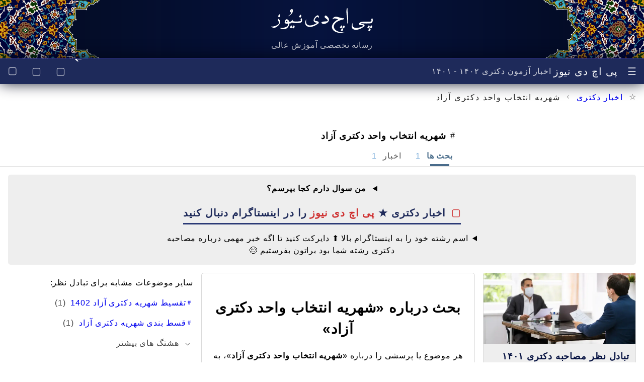

--- FILE ---
content_type: text/html; charset=utf-8
request_url: https://phdnews.ir/hashtags/%D8%B4%D9%87%D8%B1%DB%8C%D9%87_%D8%A7%D9%86%D8%AA%D8%AE%D8%A7%D8%A8_%D9%88%D8%A7%D8%AD%D8%AF_%D8%AF%DA%A9%D8%AA%D8%B1%DB%8C_%D8%A2%D8%B2%D8%A7%D8%AF/
body_size: 20783
content:
<!DOCTYPE html><html lang="fa" data-react-helmet="lang"><head><meta charset="utf-8"><meta content="ie=edge" httpequiv="x-ua-compatible"><meta content="width=device-width,initial-scale=1,shrink-to-fit=no" name="viewport"><meta content="base-uri 'self'; default-src 'self'; script-src 'self' *.google-analytics.com *.googletagmanager.com *.clarity.ms 'sha256-nIWbzdVwGaBV/2iuG35RMGdJN6BU/vhhns6/9Mr6pdk=' 'sha256-adH+K6CXzRiMoZU6zN+jsMl8l5iix3KwjSq0MUI+bhY=' 'sha256-5DsO2u3ukmuKfnTen/YPcAjY7jM6fOyDw55oW7mdS40=' 'sha256-QaDJT5iy9mnB8RNoFKBYl9SmruoTJNy/Ix32XcO2BTk=' 'sha256-B3voslTgbCS3EOU0PFm+surRaTJtc2awDC+iCHH3HlU=' 'sha256-lnaLl+ZNJVi4S5Rs+rHCE8NqyjG1AZ9hSoMWqaZvuZk='; style-src 'self' 'sha256-bEUt7BBfCzswIJBK5uRUCjwu3jQQZ38MWuw/DIqIjDI='; object-src 'none'; form-action 'self'; font-src 'self' data:; connect-src 'self' *.phdnews.workers.dev; img-src 'self' data: phdnews.github.io *.google-analytics.com *.googletagmanager.com *.clarity.ms; prefetch-src 'self' phdnews.github.io cdnjs.cloudflare.com cdn.jsdelivr.net *.google-analytics.com *.googletagmanager.com *.clarity.ms;" httpequiv="Content-Security-Policy"><style data-href="/styles.ba240e65f3a4c4933949.css" data-identity="gatsby-global-css">a,abbr,address,blockquote,body,caption,cite,code,dfn,div,dt,form,h1,h2,h3,html,img,li,ol,p,s,span,strong,table,tbody,td,tfoot,th,thead,tr,tt,ul,var{border:0;font-family:inherit;font-size:100%;font-style:inherit;font-weight:inherit;margin:0;outline:0;padding:0;vertical-align:baseline}figure{margin:0}ol,ul{list-style:none}a{text-decoration:none}h1,h2{-webkit-margin-before:unset;-webkit-margin-after:unset;-webkit-margin-start:unset;-webkit-margin-end:unset;font-size:unset;font-weight:unset;line-height:unset;margin-block-end:unset;margin-block-start:unset;margin-inline-end:unset;margin-inline-start:unset}:focus-visible{outline:0}html{-webkit-text-size-adjust:100%;line-height:1.15}body{margin:0}main{display:block}a{background-color:transparent}abbr[title]{border-bottom:none;text-decoration:underline;-webkit-text-decoration:underline dotted;text-decoration:underline dotted}b,strong{font-weight:bolder}code{font-family:monospace,monospace;font-size:1em}img{border-style:none}button,input,select,textarea{font-family:inherit;font-size:100%;line-height:1.15;margin:0}button,input{overflow:visible}button,select{text-transform:none}[type=button],[type=submit],button{-webkit-appearance:button}[type=button]::-moz-focus-inner,[type=submit]::-moz-focus-inner,button::-moz-focus-inner{border-style:none;padding:0}[type=button]:-moz-focusring,[type=submit]:-moz-focusring,button:-moz-focusring{outline:1px dotted ButtonText}progress{vertical-align:baseline}textarea{overflow:auto}[type=number]::-webkit-inner-spin-button,[type=number]::-webkit-outer-spin-button{height:auto}[type=search]{-webkit-appearance:textfield;outline-offset:-2px}[type=search]::-webkit-search-decoration{-webkit-appearance:none}details{display:block}summary{display:list-item}[class*=" i-"]:before,[class^=i-]:before{speak:never;-webkit-font-smoothing:antialiased;-moz-osx-font-smoothing:grayscale;display:inline-block;font-family:ico;font-style:normal;font-variant:normal;font-weight:400;line-height:1em;margin-left:.2em;margin-right:.2em;text-align:center;text-decoration:inherit;text-transform:none;width:1em}.i-rb:before{content:""}.i-ce:before{content:""}.i-ba:before{content:""}.i-sb:before{content:""}.i-de:before{content:""}.i-ee:before{content:""}.i-ub:before{content:""}.i-ad:before{content:""}.i-fe:before{content:""}.i-vb:before{content:""}.i-bd:before{content:""}.i-yb:before{content:""}.i-je:before{content:""}.i-oc:before{content:""}.i-ac:before{content:""}.i-gd:before{content:""}.i-pd:before{content:""}.i-bc:before{content:""}.i-hd:before{content:""}.i-gl:before{content:""}.i-id:before{content:""}.i-ne:before{content:""}.i-kd:before{content:""}.i-ke:before{content:""}.i-qe:before{content:""}.i-gc:before{content:""}.i-md:before{content:""}.i-jc:before{content:""}.i-ai:before{content:""}.i-ta:before{content:""}.i-ua:before{content:""}.i-lc:before{content:""}.i-pe:before{content:""}.i-wa:before{content:""}.i-nc:before{content:""}.i-pc:before{content:""}.i-ab:before{content:""}.i-qc:before{content:""}.i-wd:before{content:""}.i-xd:before{content:""}.i-df:before{content:""}.i-cb:before{content:""}.i-sc:before{content:""}.i-db:before{content:""}.i-eb:before{content:""}.i-gb:before{content:""}.i-al:before{content:""}.i-ah:before{content:""}.i-av:before{content:""}.i-co:before{content:""}.i-ha:before{content:""}.i-ho:before{content:""}.i-cm:before{content:""}.i-cd:before{content:""}.i-ck:before{content:""}.i-en:before{content:""}.i-in:before{content:""}.i-ka:before{content:""}.i-cu:before{content:""}.i-cl:before{content:""}.i-cr:before{content:""}.i-hr:before{content:""}.i-lk:before{content:""}.i-ci:before{content:""}.i-cc:before{content:""}.i-rp:before{content:""}.i-rs:before{content:""}.i-rt:before{content:""}.i-sh:before{content:""}.i-tw:before{content:""}.i-ug:before{content:""}.i-ws:before{content:""}.i-xm:before{content:""}body{direction:rtl;font-family:Vazir;font-size:16px;font-weight:400;height:100%;line-height:1.5;margin:0 auto!important;padding:0;text-align:justify;width:100%}body:not(.f-L2):not(.no-js) .i-I:before{content:"▢";position:relative}body:not(.f-L2):not(.no-js) .i-ho:before{content:"☆"}body:not(.f-L2):not(.no-js) .i-ha:before{content:"#"}body:not(.f-L2):not(.no-js) .i-av:before{content:"ᛨ"}body:not(.f-L2):not(.no-js) .i-ah:before{content:"↔"}body:not(.f-L2):not(.no-js) .i-al:before{content:"ᚲ"}body:not(.f-L2):not(.no-js) .i-cu:before{content:"ᨑ"}body:not(.f-L2):not(.no-js) .i-rt:before{content:"ᇅ"}body:not(.f-L2):not(.no-js) .i-hr:before{content:"—";right:4px;top:-2px}body:not(.f-L2):not(.no-js) .i-co:before{content:"◯"}body:not(.f-L2):not(.no-js) .i-rp:before{content:"⮢"}body:not(.f-L2):not(.no-js) .i-cd:before{content:"⌵"}body:not(.f-L2):not(.no-js) .i-ka:before{content:"🌵"}body:not(.f-L2):not(.no-js) .i-xm:before{content:"🞨";top:2px}body:not(.f-L2):not(.no-js) .i-cc:before{content:"🕔";right:2px;top:-2px}body:not(.f-L2):not(.no-js) .i-ci:before{content:"◯";right:-2px;top:-3px}body:not(.f-L2):not(.no-js) .i-lk:before{content:"🔗";top:-2px}body:not(.f-L2):not(.no-js) .i-ug:before{content:"...";top:-5px}body:not(.f-L2):not(.no-js) .i-ws:before{content:"⚠"}body:not(.f-L2):not(.no-js) .i-cl:before{content:"🡰"}body:not(.f-L2):not(.no-js) .i-tw:before{content:"🐦";font-size:1.2rem;margin-left:0;position:relative;right:-5px}body:not(.f-L2):not(.no-js) .i-sh:before{content:"🡭"}body:not(.f-L2):not(.no-js) .i-ck:before{content:"🗸"}body:not(.f-L2):not(.no-js) .i-ee:before{content:"⚡"}body:not(.f-L2):not(.no-js) .i-oc:before{content:"©"}body:not(.f-L2):not(.no-js) .i-FS:before{font-size:10rem}body:not(.f-L):not(.no-js){font-family:Arial,sans-serif;letter-spacing:.056rem}body:not(.f-L):not(.no-js) .f-tn3{top:-3px}body:not(.f-L):not(.no-js) .f-n004{letter-spacing:-.004rem}body:not(.f-L):not(.no-js) .f-005{letter-spacing:.005rem}body:not(.f-L):not(.no-js) .f-009{letter-spacing:.009rem}body:not(.f-L):not(.no-js) .f-04{letter-spacing:.04rem}body:not(.f-L):not(.no-js) .f-05{letter-spacing:.05rem}body:not(.f-L):not(.no-js) .f-069{letter-spacing:.069rem}body:not(.f-L):not(.no-js) .f-075{letter-spacing:.075rem}body:not(.f-L):not(.no-js) .f-115{letter-spacing:.115rem}body:not(.f-L):not(.no-js) nav h1,body:not(.f-L):not(.no-js) nav h2{letter-spacing:.03rem}body:not(.f-L):not(.no-js) nav[aria-label=Breadcrumb] li{letter-spacing:.079rem}body:not(.f-L):not(.no-js) i:before{position:relative;right:-1px;top:-1px}body:not(.f-L):not(.no-js) time{letter-spacing:.01rem}body:not(.f-L):not(.no-js) figcaption h2{letter-spacing:.077rem}body:not(.f-L):not(.no-js) section cite{letter-spacing:.038rem}body:not(.f-L):not(.no-js) section p{letter-spacing:.052rem}body:not(.f-L):not(.no-js) section h3{letter-spacing:.077rem}.fw-600{font-weight:600}.fw-400{font-weight:400!important}.i-V:before{align-items:center!important;display:flex;line-height:0!important}.i-R0:before{margin-right:unset;width:unset}.i-L0:before{margin-left:unset}.h-0{height:0}.ltr{direction:ltr}.row{display:flex;flex-wrap:wrap;margin-left:-15px;margin-right:-15px}.col{flex-basis:0;flex-grow:1;max-width:100%;min-width:0}.w-100{width:100%!important}.h-100{height:100%!important}.h-auto{height:auto!important}.mw-100{max-width:100%!important}.pt-3{padding-top:1rem}.pb-3{padding-bottom:1rem}.pr-3{padding-right:1rem}.pl-3{padding-left:1rem}.mr-3{margin-right:1rem}.ml-3{margin-left:1rem}.mt-3{margin-top:1rem}.mb-3{margin-bottom:1rem!important}.top-0{top:0}.end-0{right:0}.bottom-0{bottom:0!important}.start-0{left:0}.col-4{flex:0 0 33.333333%;max-width:33.333333%}.col-6{flex:0 0 50%;max-width:50%}.css-0{border:1px solid transparent!important}.css-1{border:1px solid #dbdbdb!important}.css-1t{border-top:1px solid #dbdbdb!important}.css-1b{border-bottom:1px solid #dbdbdb!important}.css-1l{border-left:1px solid #dbdbdb!important}.css-5{border-radius:5px}.css-50{border-radius:50%}.css-4{padding:4px}.css-40{min-height:40px}.css-66{min-height:66px}.css-r{transform:rotate(180deg)}.css-h{visibility:hidden}.css-b{background:#fff;border:1px solid transparent;color:#000000b5;height:40px;text-align:right}.css-b:hover{background:rgba(0,0,0,.07)}.css-c{max-width:1300px;width:100%}.css-f{width:-webkit-fit-content;width:-moz-fit-content;width:fit-content}.css-s{box-shadow:0 0 15px rgba(101,119,134,.2),0 0 3px 1px rgba(101,119,134,.15)}.css-v{align-items:center!important;display:flex}.css-i{color:#111;text-align:center}.css-i:before{content:" ";display:block;margin-top:10px}.css-i:after{background:hsla(0,0%,100%,.6);border-radius:5px;box-shadow:0 0 5px 0 rgba(0,0,0,.2);color:#000;content:" ⚠ ارتباط اینترنت قطع شد. ";display:block;font-weight:600;margin:10px auto 0;padding:3px 5px;width:-webkit-fit-content;width:-moz-fit-content;width:fit-content}.css-l{line-height:2!important}.css-n{-webkit-touch-callout:none;-webkit-user-select:none;-ms-user-select:none;user-select:none}.css-o{-webkit-hyphens:auto;-ms-hyphens:auto;hyphens:auto;overflow-wrap:anywhere}.css-p{cursor:pointer}.css-w{text-overflow:ellipsis;white-space:nowrap}.pt-12{padding-top:12px}.pr-12{padding-right:12px}.pb-12{padding-bottom:12px}.pl-12{padding-left:12px}.pt-6{padding-top:6px}.pr-6{padding-right:6px}.pb-6{padding-bottom:6px}.pl-6{padding-left:6px}.mr-4{margin-right:4px}.mr-6{margin-right:6px}.mb-6{margin-bottom:6px}.ml-6{margin-left:6px}.mb-0{margin-bottom:0!important}.ml-12{margin-left:12px}.xa{position:relative}.xb{position:absolute!important}.xc{position:fixed!important}.xd{position:-webkit-sticky!important;position:sticky!important}.xe{justify-content:space-between!important}.xf{justify-content:flex-start!important}.xg{justify-content:flex-end!important}.xh{justify-content:center!important}.xi{align-items:stretch!important}.xj{flex-wrap:wrap!important}.xk{display:flex!important}.xl{display:inline!important}.xm{display:inline-block!important}.xn{display:block!important}.xo{display:none!important}.xp{text-align:center}.xq{text-align:left}.xr{text-align:right}.xs{color:#0c6e15}.xt{color:rgba(199,0,0,.8)}.xu{color:#1a53095e!important}.xv{color:#68280b82!important}.xw{color:#7c0a0a!important}.xx{color:#7c1d0d!important}.xy{color:#1971be}.xz{color:#1e2a5a}.xA{color:#fff!important}.xB{color:hsla(0,0%,100%,.68)}.xC{color:#010101}.xD{color:rgba(0,0,0,.85)}.xE{color:rgba(0,0,0,.75)}.xF{color:rgba(0,0,0,.7)}.xG{color:rgba(0,0,0,.64)}.xH{color:rgba(0,0,0,.6)}.xI{color:rgba(0,0,0,.4)}.xJ{color:#051141}.xK{color:rgba(12,19,46,.75)}.xL:hover{color:#0c132e}.xM{background-color:rgba(255,173,23,.35)!important}.xN{background-color:rgba(28,166,0,.1)!important}.xO{background-color:rgba(65,74,112,.9)!important}.xP{background-color:#344174!important}.xQ:hover{background-color:#414a70!important}.xR,.xS:hover{background-color:#eee}.xT{background-color:#fff}.xU{background-color:#f8f8f9}.xV{background-color:#dbdbdb}.xW{margin-left:auto!important;margin-right:auto!important}.xX{overflow:hidden!important}.xY{white-space:nowrap!important}.xZ{flex-direction:row-reverse!important}.x_{opacity:.8}.x-{opacity:.54}.x0{font-size:.75rem}.x1{font-size:.875rem}.x2{font-size:1rem}.x3{font-size:1.125rem}.x4{font-size:1.25rem}.x5{font-size:1.5rem}.x6{font-size:1.75rem}.x7{font-size:2rem}.x8{font-size:8rem}.x9{color:#333}.x9:hover{color:#000}.xaa:hover{background-color:rgba(0,0,0,.02)}.xba:hover{background-color:rgba(0,0,0,.04)}.xca:hover{background-color:rgba(0,0,0,.15)}.xda:hover{opacity:1}.xea{background-color:rgba(0,0,0,.04)}.xfa{background-color:rgba(0,0,0,.16)}.xga{background-color:rgba(10,20,60,.54)}.xha:hover{background:radial-gradient(circle at 0 35%,#f0d4d4 13%,#cad1ee 90%)}.xia:hover{background-color:#d4e4f0}.xja:hover{background-color:#cfe1d2}.xka:hover{background-color:#f8e9c5}.xla:hover{background-color:hsla(0,0%,100%,.24)!important}.xma{transition:transform .2s linear}.xna{border-top-left-radius:unset!important;border-top-right-radius:unset!important}.xoa{border-bottom-left-radius:unset!important;border-bottom-right-radius:unset!important}.xpa{top:-5px}.xqa{top:50px}.xra{top:62px}.xsa{top:90px}.xta{top:106px}.xua{top:-89px}.xva{top:-62px}.xwa{top:-50px}.xxa{height:-webkit-fit-content!important;height:-moz-fit-content!important;height:fit-content!important}.xya{height:40px!important}.xza{height:50px!important}.xAa{height:450px!important}.xBa{height:270px!important}.xCa{min-height:52px}.xDa{min-height:67px}.xEa{min-height:73px}.xFa{min-height:120px}.xGa{min-height:225px}.xHa{min-height:300px}.xIa{-o-object-fit:cover;object-fit:cover}.xJa{-o-object-position:50% 50%;object-position:50% 50%}.xKa{-o-object-position:top;object-position:top}.xLa{flex-basis:48px;min-width:48px}.xMa{min-width:80px}.xNa{width:25%!important}.xOa{width:48px}.xPa{height:48px}.xQa{height:56px}.xRa{padding-left:48px}.xSa{padding-bottom:133.6%}.xTa{line-height:2.4}.xUa{max-width:75%!important}.xVa{max-width:90%!important}.xWa{max-width:100%!important}.xXa{max-width:110px!important}.xYa{max-width:600px!important}.xZa{max-width:634px!important}.x_a{max-width:640px!important}.x-a{max-width:calc(100vw - 2rem)}.x0a{max-height:40px}.x1a{max-height:80px}.x2a{max-height:140px!important}.x3a{max-height:180px!important}.x4a{max-height:132px}.x5a{min-height:140px!important}.x6a{min-height:180px!important}.x7a{height:160px}.x8a{min-width:0}.x9a{min-width:136px}.xab{min-width:200px}.xbb{min-width:180px}.xcb{min-width:190px}.xdb{min-width:225px}.xeb{min-width:540px}.xfb{margin-top:40px}.xgb{margin-bottom:60px}.xhb{margin-left:2%}.xib{margin-right:35px}.xjb{width:75%!important}.xkb{width:98%}.xlb:before{margin-top:160%!important}.xmb:after{left:0;margin-top:40px;position:absolute;right:0;top:0}.xnb{background-color:hsla(0,0%,100%,.54)}.xob{background:linear-gradient(180deg,#f6f6f7,transparent)}.xpb{background-color:#ddd}.xqb{overflow-x:auto}.xrb{overflow-y:hidden}.xsb{overflow-y:auto}.xtb{transform:rotate(270deg)}.xub{border:1px solid transparent}.xub:hover{background:rgba(30,42,90,.9)}.xvb{color:#00e}.xwb{width:20px}.xxb{width:32px!important}.xyb{min-width:32px}.xzb{height:32px}.xAb{border:1px solid #00e}.xBb{border-bottom:3px solid #2b3a76}.xCb{border-bottom:2px dashed #bebecb}.xDb{line-height:2.2}.xEb{width:50%}.xFb{min-width:30px}.xGb{max-width:80px}.xHb{height:4px}.xIb{background-color:transparent}.xJb{height:25px}.xKb{max-height:90vh}.xLb{max-height:calc(90vh - 56px)}.xMb{max-height:120px}.xNb{max-height:60px}.xOb{min-height:60px}.xPb{height:70px}.xQb{content-visibility:auto}.xRb{font-style:unset}.xSb{float:right}.xTb{background:#eee;background:radial-gradient(circle,#eee 0,hsla(0,0%,100%,.379) 96%);filter:progid:DXImageTransform.Microsoft.gradient(startColorstr="#eeeeee",endColorstr="#ffffff",GradientType=1)}.xUb:after{content:" را در اینستاگرام دنبال کنید "}.xVb:before{content:" ورود به اینستاگرام "}.xWb{background-repeat:no-repeat;background-size:48px}.xXb{font-size:2rem}.xYb,.xZb{right:50%;width:3px}.xYb{height:12px}.x_b{height:24px;top:-12px}.xZb{top:60px}@media only screen and (max-width:355px){.x-b{flex-basis:32px;min-width:32px;padding:12px 6px!important}.x0b,.xWb{height:32px;width:32px}.xWb{background-size:32px}.xXb{font-size:1.25rem}.xYb,.xZb{right:48%}.xZb{top:44px}}.x1b br{content:" ";display:block;margin:10px 0}.x2b{height:15px;right:30px;top:30px;width:15px}.x3b{right:36px;top:39px;width:3px}@media only screen and (max-width:355px){.x2b{right:15px}.x3b{right:21px}}.x4b:hover{background-color:rgba(0,0,0,.02);border-radius:5px}.x5b a{font-size:1.1em;padding:1rem 0;position:relative;z-index:2}.x6b{background:#6df8040a}.x7b{margin-left:2px}.x8b{display:none;top:30px}.x8b,.x9b{z-index:3}.xac{width:30%}.xac:hover .x9b{color:#1e2a5a}.xac:hover .x9b .x7b,.xbc .x9b{background-color:#eee}.xbc .x8b{display:block}.x4b{z-index:1}.xcc{bottom:5px}.xdc{margin-right:72px}.xec{margin-left:0;width:-webkit-fit-content;width:-moz-fit-content;width:fit-content}.xfc{width:240px}.xgc{padding-left:3px;right:0;top:34px}@media only screen and (max-width:355px){.xdc{margin-right:34px}}@media only screen and (max-width:315px){.xgc{display:none}}.xhc{color:#000000a1;max-width:488px}.xic{border:unset;min-height:76px}.xjc{z-index:1}.xkc{background:radial-gradient(circle,hsla(0,0%,100%,0) 0,#fff 70%)}.xlc{height:42px}.xmc{width:70px}.xnc{padding:3px 0 0}.xoc{animation:xpc 1s linear infinite;background:linear-gradient(45deg,#0037ff3b,#fff);height:100px;margin:5px;width:4px}.xoc:nth-child(2){animation-delay:.1s}.xoc:nth-child(3){animation-delay:.2s}.xoc:nth-child(4){animation-delay:.3s}.xoc:nth-child(5){animation-delay:.4s}.xoc:nth-child(6){animation-delay:.5s}.xoc:nth-child(7){animation-delay:.6s}.xoc:nth-child(8){animation-delay:.7s}.xoc:nth-child(9){animation-delay:.8s}.xoc:nth-child(10){animation-delay:.9s}@keyframes xpc{0%{transform:scale(0)}50%{transform:scale(1)}to{transform:scale(0)}}.xqc{background-color:rgba(0,0,0,.2);padding:10px;z-index:10}.xrc{-webkit-overflow-scrolling:touch;outline:none;overflow:auto;top:5%}.xrc .xsc i{font-size:2rem;height:44px;margin:0 15px;width:44px}.xrc .xsc:hover i{background-color:rgba(0,0,0,.04)}.xtc h1,.xtc h2,.xtc h3,.xtc h4,.xtc h5,.xtc h6{font-size:1.25rem;font-weight:700;line-height:1.8;margin:2rem 0 0;padding:1rem 0 0;text-align:right}.xtc h2{color:#7c0a0a}.xtc p{margin:20px 0}.xtc b,.xtc strong{font-weight:700}.xtc hr{background-image:linear-gradient(90deg,transparent,rgba(0,0,0,.75),transparent);border:0;height:1px}.xtc figure{background-color:#fff;left:50%;margin-left:calc(-50vw - 1rem);margin-right:calc(-50vw - 1rem);max-width:calc(100vw - 2rem);min-width:calc(100vw - 2rem);overflow-x:auto;padding-bottom:10px;padding-top:10px;position:relative;right:calc(50% + 2rem);z-index:2}.xtc figure figcaption{font-style:italic;opacity:.75;text-align:center}.xtc figure img,.xtc figure table,.xtc figure video{background-color:#f7f8fa;margin:0 auto}.xtc figure img,.xtc figure video{display:block;max-width:100%;width:auto}.xtc figure table{border-collapse:collapse;border-spacing:0;text-align:right}.xtc figure td,.xtc figure th{max-width:320px}.xtc figure caption,.xtc figure figcaption,.xtc figure td,.xtc figure th{padding:6px}.xtc figure table,.xtc figure td,.xtc figure th{border:1px solid #bec3d3}.xtc figure tr:first-child{background-color:#edeef3}.xtc figure tbody tr{background-color:#f7f8fa!important}.xtc figure caption{color:#7c1d0d}.xtc header figcaption{padding:15px 0}.xtc header ul{border:2px solid #1e2a5a;border-radius:5px;padding:10px}.xtc header h1{margin:0;padding:0;width:100%}.xtc ol{list-style:persian}.xtc ul{list-style:disc}.xtc ol,.xtc ul{margin-top:1rem;padding-left:20px;padding-right:20px}.xtc ol li,.xtc ul li{margin-bottom:5px}.xtc blockquote{-webkit-margin-before:1em;-webkit-margin-after:1em;-webkit-margin-start:40px;-webkit-margin-end:40px;border:2px solid #bfc3d3;border-radius:5px;display:block;margin-block-end:1em;margin-block-start:1em;margin-inline-end:40px;margin-inline-start:40px;padding:10px}.xtc blockquote cite,.xtc blockquote h3{color:#7c1d0d}.xtc blockquote cite{font-style:italic;letter-spacing:-.02rem}@media only screen and (max-width:468px){.xtc blockquote{-webkit-margin-before:.25em;-webkit-margin-after:.25em;-webkit-margin-start:5px;-webkit-margin-end:5px;margin-block-end:.25em;margin-block-start:.25em;margin-inline-end:5px;margin-inline-start:5px}}.xuc{-o-box-shadow:0 0 20px 1px #eeeeee8f;box-shadow:0 0 20px 1px #eeeeee8f;box-sizing:border-box;-webkit-box-sizing:border-box;-moz-box-sizing:border-box}.xvc{right:1rem;top:1rem}.xwc{flex:0 0 50%;max-width:50%}.xwc.xxc{flex:0 0 100%;height:40px}.xyc{display:none;z-index:2}.xyc span{margin-right:6px}.xyc.xxc{display:flex}.xzc.xxc{margin-bottom:0!important;max-height:80px}.xAc:hover .xBc{opacity:1}@media only screen and (max-width:564px){.xwc{flex:0 0 100%;height:40px;max-width:100%}.xzc{margin-bottom:0!important;max-height:80px;overflow:hidden}.xyc{display:flex}}.xCc{height:166px}.xDc{background:#f2f2f5;z-index:8}.xEc{background:#1e2a5a}.xFc{-o-box-shadow:0 -3px 30px 0 #01071a;box-shadow:0 -3px 30px 0 #01071a}.xGc{border-top:1px solid #2e3485}.xHc{border-left:1px solid rgba(8,13,36,.43);border-right:1px solid #25367a}.xIc{z-index:5}.xJc{z-index:6}.xKc{background:#030a20;background:linear-gradient(90deg,#030a20,#06133e 50%,#030a20);filter:progid:DXImageTransform.Microsoft.gradient(startColorstr="#030a20",endColorstr="#030a20",GradientType=1)}.xLc g{fill:#fff}.xMc svg{height:30px;margin-top:10px}.xNc{background-image:url(https://phdnews.github.io/m/a/h/200x124.png);background-position:0;background-repeat:no-repeat;background-size:200px auto;height:118px;min-width:210px;z-index:1}@media only screen and (-webkit-min-device-pixel-ratio:2),only screen and (min-device-pixel-ratio:2),only screen and (min-resolution:2dppx),only screen and (min-resolution:192dpi){.xNc{background-image:url(https://phdnews.github.io/m/a/h/400x247.png);background-size:210px auto}}@media only screen and (-webkit-min-device-pixel-ratio:3),only screen and (min-device-pixel-ratio:3),only screen and (min-resolution:3dppx){.xNc{background-image:url(https://phdnews.github.io/m/a/h/800x494.png);background-size:210px auto}}@media only screen and (max-width:768px){.xNc{background-image:url(https://phdnews.github.io/m/a/h/143x124.png);background-size:143px auto}}@media only screen and (max-width:768px)and (-webkit-min-device-pixel-ratio:2),only screen and (max-width:768px)and (min-device-pixel-ratio:2),only screen and (max-width:768px)and (min-resolution:2dppx),only screen and (max-width:768px)and (min-resolution:192dpi){.xNc{background-image:url(https://phdnews.github.io/m/a/h/285x247.png);background-size:153px auto}}@media only screen and (max-width:460px){.xNc{background-image:url(https://phdnews.github.io/m/a/h/100x124.png);background-size:100px auto;min-width:100px}}@media only screen and (max-width:370px){.xNc{background-image:url(https://phdnews.github.io/m/a/h/100x124.png);background-position:-8px;background-size:100px auto}}.xOc{background-image:url(https://phdnews.github.io/m/a/o/191x118.webp);background-position:50%;background-repeat:no-repeat;background-size:200px;height:114px;width:200px}.xPc{left:unset;right:-200px}.xQc{left:-200px;right:unset}@media only screen and (max-width:1720px){.xPc{right:-100px}.xQc{left:-100px}}@media only screen and (max-width:1500px){.xOc{display:none}}.xRc i{margin:0 2px 0 4px}.xSc{z-index:7}.xSc h3{color:#063e00!important}.xSc strong{font-weight:400!important}.xTc{z-index:7}.xUc:hover .xVc{background-color:rgba(0,0,0,.54)}.xWc{color:rgba(10,56,97,.92)}.xWc .xVc,.xWc:hover .xVc{background-color:rgba(10,56,97,.92)}.xXc,.xYc{z-index:1}.xZc{z-index:0!important}.x_c{z-index:1}@media only screen and (min-width:2100px){.x-c{-o-object-fit:unset;object-fit:unset;-o-object-position:unset;object-position:unset}}.x0c .xOc{background-image:url(https://phdnews.github.io/m/a/o/191x118.png)}@media (display-mode:standalone){.x1c{display:none!important}}@media only screen and (max-width:1300px){.x2c{display:none!important}.x3c{font-size:1.125rem!important}.x4c{width:45vw!important}.x5c{width:50vw!important}.x6c{border-radius:0}}@media only screen and (max-width:1180px){.x7c{display:none!important}}@media only screen and (max-width:1120px){.x8c{display:none!important}}@media only screen and (max-width:900px){.x9c{display:none!important}.xad{display:flex!important}.xbd{position:relative!important}.xcd{flex-basis:auto!important}.xdd{width:100%!important}.xed{width:50%!important}.xfd{width:60vw!important}.xgd{max-width:100%!important}.xhd{max-width:314px!important}.xid{max-width:634px!important}.xjd{margin-bottom:1rem!important}.xkd{margin-left:1rem!important}.xld{margin-top:1rem!important}.xmd{margin-top:0!important}.xnd{margin-right:0!important}.xod{margin-left:0!important}.xpd{margin-bottom:0!important}.xqd{margin:0 auto!important}.xrd{flex:0 0 50%;max-width:50%}.xsd{min-height:193px}}@media only screen and (max-width:666px){.xtd{display:none!important}.xud{display:block!important}.xvd{margin-right:0!important}.xwd{margin-left:0!important}.xxd{margin-top:1rem!important}.xyd{margin-right:1rem!important}.xzd{width:100%!important}.xAd{max-width:634px!important}.xBd{min-width:640px!important}.xCd{min-width:85px!important}.xDd{max-height:unset!important}.xEd{border-radius:0}.xFd{font-size:1.375rem!important}}@media only screen and (max-width:490px){.xGd{display:none!important}.xHd{flex:0 0 100%;max-width:100%}}@media only screen and (max-width:460px){.xId{display:none!important}.xJd{font-size:.875rem!important}}@media only screen and (max-width:436px){.xKd{display:none!important}.xLd{display:block!important}.xMd{border:unset!important}.xNd{padding-right:6px!important}.xOd{padding-left:6px!important}.xPd{margin-left:6px!important}.xQd{width:100%!important}.xRd{max-width:100%!important}.xSd{width:40px!important}.xTd{max-height:180px!important}}@media only screen and (max-width:370px){.xUd{margin-right:0!important}.xVd{margin-left:0!important}.xWd{font-size:.875rem!important}}</style><title>شهریه انتخاب واحد دکتری آزاد - پی اچ دی نیوز</title><link href="https://phdnews.github.io" rel="preconnect"><link href="https://cdnjs.cloudflare.com" rel="preconnect"><link href="https://cdn.jsdelivr.net" rel="preconnect"><link href="https://www.clarity.ms" rel="preconnect"><link href="https://www.google-analytics.com" rel="preconnect"><link href="https://phdnews.github.io" rel="dns-prefetch"><link href="https://cdnjs.cloudflare.com" rel="dns-prefetch"><link href="https://cdn.jsdelivr.net" rel="dns-prefetch"><link href="https://www.clarity.ms" rel="dns-prefetch"><link href="https://www.google-analytics.com" rel="dns-prefetch"><link href="https://www.google-analytics.com" rel="preconnect"><link href="https://www.google-analytics.com" rel="dns-prefetch"><link href="/fonts/f.css?v=12" rel="preload" as="style"><link href="/manifest.webmanifest" rel="manifest" crossorigin="anonymous"><meta content="#1e2a5a" name="theme-color"><link href="/ico/48.png" rel="apple-touch-icon" sizes="48x48"><link href="/ico/72.png" rel="apple-touch-icon" sizes="72x72"><link href="/ico/96.png" rel="apple-touch-icon" sizes="96x96"><link href="/ico/144.png" rel="apple-touch-icon" sizes="144x144"><link href="/ico/192.png" rel="apple-touch-icon" sizes="192x192"><link href="/ico/256.png" rel="apple-touch-icon" sizes="256x256"><link href="/ico/384.png" rel="apple-touch-icon" sizes="384x384"><link href="/ico/512.png" rel="apple-touch-icon" sizes="512x512"><link href="/sitemap.xml" rel="sitemap" type="application/xml"><link href="/webpack-runtime-42198bba501f431f3fa0.js" rel="preload" as="script"><link href="/framework-63da2bd2884395c83a11.js" rel="preload" as="script"><link href="/app-97ca6f157d178d9bea27.js" rel="preload" as="script"><link href="/5448576f0a20fa59b87679882d2412ded61e1940-15827d77420916fc0a0e.js" rel="preload" as="script"><link href="/14aae43b23165ff2dae305072fb5f6609c388b21-10b761df05b54ce85e18.js" rel="preload" as="script"><link href="/component---src-templates-tag-index-js-cce7d9990f41cbd2d1c1.js" rel="preload" as="script"><link href="/page-data/hashtags/شهریه_انتخاب_واحد_دکتری_آزاد/page-data.json" rel="preload" as="fetch" crossorigin="anonymous"><link href="/page-data/sq/d/2032640373.json" rel="preload" as="fetch" crossorigin="anonymous"><link href="/page-data/sq/d/575076546.json" rel="preload" as="fetch" crossorigin="anonymous"><link href="/page-data/app-data.json" rel="preload" as="fetch" crossorigin="anonymous"><style id="nprogress-styles">
    #nprogress {
     pointer-events: none;
    }
    #nprogress .bar {
      background: rgba(200, 219, 228, 0.5);
      position: fixed;
      z-index: 1031;
      top: 0;
      left: 0;
      width: 100%;
      height: 2px;
    }
    #nprogress .peg {
      display: block;
      position: absolute;
      right: 0px;
      width: 100px;
      height: 100%;
      box-shadow: 0 0 10px rgba(200, 219, 228, 0.5), 0 0 5px rgba(200, 219, 228, 0.5);
      opacity: 1.0;
      -webkit-transform: rotate(3deg) translate(0px, -4px);
      -ms-transform: rotate(3deg) translate(0px, -4px);
      transform: rotate(3deg) translate(0px, -4px);
    }
    #nprogress .spinner {
      display: block;
      position: fixed;
      z-index: 1031;
      top: 15px;
      right: 15px;
    }
    #nprogress .spinner-icon {
      width: 18px;
      height: 18px;
      box-sizing: border-box;
      border: solid 2px transparent;
      border-top-color: rgba(200, 219, 228, 0.5);
      border-left-color: rgba(200, 219, 228, 0.5);
      border-radius: 50%;
      -webkit-animation: nprogress-spinner 400ms linear infinite;
      animation: nprogress-spinner 400ms linear infinite;
    }
    .nprogress-custom-parent {
      overflow: hidden;
      position: relative;
    }
    .nprogress-custom-parent #nprogress .spinner,
    .nprogress-custom-parent #nprogress .bar {
      position: absolute;
    }
    @-webkit-keyframes nprogress-spinner {
      0% {
        -webkit-transform: rotate(0deg);
      }
      100% {
        -webkit-transform: rotate(360deg);
      }
    }
    @keyframes nprogress-spinner {
      0% {
        transform: rotate(0deg);
      }
      100% {
        transform: rotate(360deg);
      }
    }
  </style><link rel="stylesheet" media="all" href="/fonts/f.css?v=12" data-react-helmet="true"><link rel="home" href="https://phdnews.ir/" data-react-helmet="true"><link rel="icon" type="image/png" href="[data-uri]" data-react-helmet="true"><link rel="alternate" content="application/rss+xml" title="پی اچ دی نیوز - RSS Feed" href="https://phdnews.ir/rss.xml" data-react-helmet="true"><link rel="alternate" content="application/rss+xml" title="اخبار | شهریه انتخاب واحد دکتری آزاد - RSS Feed" href="https://phdnews.ir/hashtags/%d8%b4%d9%87%d8%b1%db%8c%d9%87_%d8%a7%d9%86%d8%aa%d8%ae%d8%a7%d8%a8_%d9%88%d8%a7%d8%ad%d8%af_%d8%af%da%a9%d8%aa%d8%b1%db%8c_%d8%a2%d8%b2%d8%a7%d8%af/rss-news.xml" data-react-helmet="true"><link rel="alternate" content="application/rss+xml" title="بحث ها | شهریه انتخاب واحد دکتری آزاد - RSS Feed" href="https://phdnews.ir/hashtags/%d8%b4%d9%87%d8%b1%db%8c%d9%87_%d8%a7%d9%86%d8%aa%d8%ae%d8%a7%d8%a8_%d9%88%d8%a7%d8%ad%d8%af_%d8%af%da%a9%d8%aa%d8%b1%db%8c_%d8%a2%d8%b2%d8%a7%d8%af/rss-topics.xml" data-react-helmet="true"><link rel="alternate" content="application/rss+xml" title="نظرات مرتبط | شهریه انتخاب واحد دکتری آزاد - RSS Feed" href="https://phdnews.ir/hashtags/%d8%b4%d9%87%d8%b1%db%8c%d9%87_%d8%a7%d9%86%d8%aa%d8%ae%d8%a7%d8%a8_%d9%88%d8%a7%d8%ad%d8%af_%d8%af%da%a9%d8%aa%d8%b1%db%8c_%d8%a2%d8%b2%d8%a7%d8%af/rss-replies.xml" data-react-helmet="true"><link rel="canonical" href="https://phdnews.ir/hashtags/%d8%b4%d9%87%d8%b1%db%8c%d9%87_%d8%a7%d9%86%d8%aa%d8%ae%d8%a7%d8%a8_%d9%88%d8%a7%d8%ad%d8%af_%d8%af%da%a9%d8%aa%d8%b1%db%8c_%d8%a2%d8%b2%d8%a7%d8%af/" data-react-helmet="true"><link rel="alternate" hreflang="fa-IR" href="https://phdnews.ir/hashtags/%d8%b4%d9%87%d8%b1%db%8c%d9%87_%d8%a7%d9%86%d8%aa%d8%ae%d8%a7%d8%a8_%d9%88%d8%a7%d8%ad%d8%af_%d8%af%da%a9%d8%aa%d8%b1%db%8c_%d8%a2%d8%b2%d8%a7%d8%af/" data-react-helmet="true"><link rel="alternate" hreflang="x-default" href="https://phdnews.ir/hashtags/%d8%b4%d9%87%d8%b1%db%8c%d9%87_%d8%a7%d9%86%d8%aa%d8%ae%d8%a7%d8%a8_%d9%88%d8%a7%d8%ad%d8%af_%d8%af%da%a9%d8%aa%d8%b1%db%8c_%d8%a2%d8%b2%d8%a7%d8%af/" data-react-helmet="true"><meta name="description" content="شهریه انتخاب واحد دکتری آزاد - پی اچ دی نیوز" data-react-helmet="true"><meta name="robots" content="max-snippet:-1, max-image-preview:large, max-video-preview:-1, index, follow" data-react-helmet="true"><meta property="og:url" content="https://phdnews.ir/hashtags/شهریه_انتخاب_واحد_دکتری_آزاد/" data-react-helmet="true"><meta property="og:locale" content="fa_IR" data-react-helmet="true"><meta property="og:type" content="website" data-react-helmet="true"><meta property="og:site_name" content="پی اچ دی نیوز" data-react-helmet="true"><meta property="og:title" content="شهریه انتخاب واحد دکتری آزاد" data-react-helmet="true"><meta property="og:see_also" content="https://www.instagram.com/phdnews.ir/" data-react-helmet="true"><meta property="og:see_also" content="https://twitter.com/phdnews_ir" data-react-helmet="true"><meta name="twitter:card" content="summary" data-react-helmet="true"><meta name="twitter:domain" content="phdnews.ir" data-react-helmet="true"><meta name="twitter:site" content="@phdnews_ir" data-react-helmet="true"><meta name="twitter:title" content="شهریه انتخاب واحد دکتری آزاد" data-react-helmet="true"><meta property="og:description" content="شهریه انتخاب واحد دکتری آزاد - پی اچ دی نیوز" data-react-helmet="true"><meta name="twitter:description" content="شهریه انتخاب واحد دکتری آزاد - پی اچ دی نیوز" data-react-helmet="true"><meta property="og:image" content="https://phdnews.github.io/m/l/1024x576/phd-news-logo.png" data-react-helmet="true"><meta property="og:image:alt" content="پی اچ دی نیوز" data-react-helmet="true"><meta name="og:image:width" content="1024" data-react-helmet="true"><meta name="og:image:height" content="576" data-react-helmet="true"><meta name="twitter:image" content="https://phdnews.github.io/m/l/1024x576/phd-news-logo.png" data-react-helmet="true"><meta name="twitter:image:alt" content="پی اچ دی نیوز" data-react-helmet="true"><meta name="twitter:image:width" content="1024" data-react-helmet="true"><meta name="twitter:image:height" content="576" data-react-helmet="true"><script type="application/ld+json" data-react-helmet="true">{"@context":"https://schema.org","@graph":[{"@type":"WebSite","@id":"https://phdnews.ir/#website","url":"https://phdnews.ir/","name":"پی اچ دی نیوز","description":"پی اچ دی نیوز (رسانه تخصصی آموزش عالی) : تغییرات مصاحبه دکتری 1402‌، نتایج آزمون دکتری 1401","potentialAction":[],"inLanguage":"fa-IR"},{"@type":"CollectionPage","@id":"https://phdnews.ir/hashtags/%d8%b4%d9%87%d8%b1%db%8c%d9%87_%d8%a7%d9%86%d8%aa%d8%ae%d8%a7%d8%a8_%d9%88%d8%a7%d8%ad%d8%af_%d8%af%da%a9%d8%aa%d8%b1%db%8c_%d8%a2%d8%b2%d8%a7%d8%af/#webpage","url":"https://phdnews.ir/hashtags/%d8%b4%d9%87%d8%b1%db%8c%d9%87_%d8%a7%d9%86%d8%aa%d8%ae%d8%a7%d8%a8_%d9%88%d8%a7%d8%ad%d8%af_%d8%af%da%a9%d8%aa%d8%b1%db%8c_%d8%a2%d8%b2%d8%a7%d8%af/","name":"شهریه انتخاب واحد دکتری آزاد - پی اچ دی نیوز","isPartOf":{"@id":"https://phdnews.ir/#website"},"breadcrumb":{"@id":"https://phdnews.ir/hashtags/%d8%b4%d9%87%d8%b1%db%8c%d9%87_%d8%a7%d9%86%d8%aa%d8%ae%d8%a7%d8%a8_%d9%88%d8%a7%d8%ad%d8%af_%d8%af%da%a9%d8%aa%d8%b1%db%8c_%d8%a2%d8%b2%d8%a7%d8%af/#breadcrumb"},"inLanguage":"fa-IR","potentialAction":[{"@type":"ReadAction","target":["https://phdnews.ir/hashtags/%d8%b4%d9%87%d8%b1%db%8c%d9%87_%d8%a7%d9%86%d8%aa%d8%ae%d8%a7%d8%a8_%d9%88%d8%a7%d8%ad%d8%af_%d8%af%da%a9%d8%aa%d8%b1%db%8c_%d8%a2%d8%b2%d8%a7%d8%af/"]}]},{"@type":"BreadcrumbList","@id":"https://phdnews.ir/hashtags/%d8%b4%d9%87%d8%b1%db%8c%d9%87_%d8%a7%d9%86%d8%aa%d8%ae%d8%a7%d8%a8_%d9%88%d8%a7%d8%ad%d8%af_%d8%af%da%a9%d8%aa%d8%b1%db%8c_%d8%a2%d8%b2%d8%a7%d8%af/#breadcrumb","itemListElement":[{"@type":"ListItem","position":1,"name":"پی اچ دی نیوز","item":"https://phdnews.ir/"},{"@type":"ListItem","position":2,"name":"شهریه انتخاب واحد دکتری آزاد"}],"name":"مسیر راهنما"}]}</script><link rel="prefetch" href="/page-data/hashtags/تقسیط_شهریه_دکتری_آزاد_1402/page-data.json" crossorigin="anonymous" as="fetch"><link rel="prefetch" href="/page-data/index/page-data.json" crossorigin="anonymous" as="fetch"><link rel="prefetch" href="/page-data/hashtags/شهریه_متغیر_دکتری_آزاد_1402/page-data.json" crossorigin="anonymous" as="fetch"><link rel="prefetch" href="/page-data/index/page-data.json" crossorigin="anonymous" as="fetch"><link rel="prefetch" href="/page-data/topics/page-data.json" crossorigin="anonymous" as="fetch"><link rel="prefetch" href="/page-data/hashtags/قسط_بندی_شهریه_دکتری_آزاد/page-data.json" crossorigin="anonymous" as="fetch"><link rel="prefetch" href="/component---src-templates-tag-index-js-cce7d9990f41cbd2d1c1.js"><link rel="prefetch" href="/component---src-templates-topics-archive-js-9837555fca17bdfcb37b.js"><link rel="prefetch" href="/component---src-templates-index-js-d23ea044040e67c812d8.js"><link rel="prefetch" href="/component---src-templates-index-js-d23ea044040e67c812d8.js"><link rel="prefetch" href="/component---src-templates-tag-index-js-cce7d9990f41cbd2d1c1.js"><link rel="prefetch" href="/component---src-templates-tag-index-js-cce7d9990f41cbd2d1c1.js"></head><body><div id="___gatsby"><div tabindex="-1" id="gatsby-focus-wrapper" style="outline: none;"><div id="phdnews" dir="rtl"><header><div class="xa xCc"><nav class="xDc bottom-0 w-100 xb xza"><div class="css-5 xX xk css-c x6c xA xEc xFc xGc xW xa xi xna xza"><div class="css-n" role="button" tabindex="-1" aria-label="منو اصلی"><div class="css-v css-p xh x4 h-100 xA xEc xOa xSd x_ xca xda">☰</div></div><div class="css-v h-100"><span class="css-v css-p xh x4 x9a xY" aria-label="پی اچ دی نیوز : اخبار آزمون دکتری ۱۴۰۲ - ۱۴۰۱" role="link" tabindex="-1">پی اچ دی نیوز</span><a href="/#about-phdnews" title="اخبار آزمون دکتری ۱۴۰۲ - ۱۴۰۱" class="css-v xY xh h-100 xA xCd xEc xKd x_ xab xca xda">اخبار&nbsp;<span class="xtd">آزمون&nbsp;</span>دکتری<span class="xtd">&nbsp;۱۴۰۲ - ۱۴۰۱</span></a></div><div class="css-v xb xEc h-100 top-0 start-0"><div class="h-100"><i class="i-I i-V i-cl"></i></div><a href="https://www.linkedin.com/company/phdnews/" title="لینکدین پی اچ دی نیوز" class="css-v css-p xh x4 h-100 xA xEc xOa xSd x_ xca xda" rel="noopener noreferrer" target="_blank"><i class="i-I i-V i-md"></i></a><a href="https://www.instagram.com/phdnews.ir/" title="اینستاگرام اخبار دکتری پی اچ دی نیوز @phdnews.ir" class="css-v css-p xh x4 h-100 xA xEc xOa xSd x_ xca xda" rel="noopener noreferrer" target="_blank"><i class="i-I i-V i-in"></i></a><div class="h-100"><div role="button" tabindex="-1" class="css-n x4 xA x_ xda xEc xca xh xOa xSd h-100 css-v css-p " aria-label="گزینه ها"><i class="i-V i-I i-gd xtb"></i></div></div></div></div></nav><div class="xW css-c row xIc"><span class="xX css-p xk bottom-0 css-c end-0 start-0 top-0 xA xKc xW xa xe" aria-label="برو به صفحه اول - پی اچ دی نیوز" role="link" tabindex="-1" title="برو به صفحه اول - پی اچ دی نیوز"><div class="xOc xb xPc"></div><div class="css-r xOc xQc xb"></div><div class="css-r xNc"></div><div class="xLc pt-3 w-100 xb xp"><svg aria-label="پی اچ دی نیوز" height="50" role="img" viewBox="0 0 105.83333 26.273447" xmlns="http://www.w3.org/2000/svg"><g fill="#444" stroke-opacity="0.0" transform="translate(20.1 -90.3)"><path d="m9.37 99.8-0.59-0.5c0.518-0.697 1.07-1.55 1.55-2.16 1.83 1.17 0.554 2.5-0.157 3.19-0.114-0.002-0.475-0.235-0.801-0.516z"></path><path d="m-2.92 99.1c1.77-1 4.7-4.2 3.49-4.3-1.73-0.4-1.09-2-0.406-2.7 2.06-2.1 2.93 0.4 1.9 2.9-1.03 2.49-5.48 4.43-4.98 4.1zm3.68-6.2c-0.449 0.0169-0.426 0.863 0.0232 0.846 0.449-0.0169 0.426-0.863-0.0232-0.846z"></path><path d="m-12.5 99.4-0.593-0.512c0.518-0.697 1.07-1.55 1.55-2.16 1.83 1.17 0.554 2.5-0.157 3.19-0.114-0.0019-0.475-0.235-0.801-0.516z"></path><path d="m2.45 111-0.593-0.512c0.518-0.697 1.07-1.55 1.55-2.16 1.83 1.17 0.554 2.5-0.157 3.19-0.114-0.002-0.475-0.235-0.801-0.516z"></path><path d="m-0.151 111-0.593-0.512c0.518-0.697 1.07-1.55 1.55-2.16 1.83 1.17 0.554 2.5-0.157 3.19-0.114-0.002-0.475-0.235-0.801-0.516z"></path><path d="m49.8 102c-1.58-0.359-4.28-1.5-5.2-0.416-0.802 0.965-1.02 0.264-0.279-0.876 3.18-3.41 6.48 0.597 11.6 0.21 0 0.223-0.381 0.846-0.694 1.14-16.1 3.59-10.9 14.6 0.964 13.5-10.5 3.23-19.8-6.18-6.43-13.6zm15.6 2.87c-5.16 11.5 16.3 3.33 8.67 3.34-2.07-0.27-2.61-0.542-2.61-1.32-0.0127-3.14 7.74-2.34 9.37-2.37 2.67-0.0481 4.24 0.101 3.14-2.05 0.284-0.523 0.519-1.2 0.979-1.56 1.34 0.96 0.817 4.66-0.87 5.19-2.67 0.419-5.53 0.341-8.64 0.143-1.22-0.127-1.6-0.123-1.93 0.015 0.223 1.26 4.61 0.186 3.48 3.02-8.65 6.9-16.9 3.58-11.6-4.41zm-76.9 6.02c3.06 0.673 9.42-0.403 9-3.9l-0.107-0.412c-1.22 0.18-2.98 0.0594-3.5-0.837 0.669-6.17 4.27-3.33 5.12-0.948 0.7-0.0929 2.29-0.863 2.29-1.26 0-0.264 0.52-0.9 0.736-0.9 0.204 0.422 0.28 1.13 0.743 1.35 1.44 0.691 8.04 0.411 8.11-0.412-0.0899-0.221-0.235-0.577-0.322-0.79-0.164-0.302 0.145-1.64 0.81-1.87 0.599 0.115 0.753 1.92 0.496 3.42-0.195 2.22-9.37 1.95-10.4 0.908-0.249 0.619-2.08 1.52-2.5 1.03-1.18 7.28-7.54 7-10.4 4.62zm6.96-6.67c-0.591 1.21 1.72 0.934 1.56 0.633-0.156-0.301-0.968-1.84-1.56-0.633zm-13.2 6.71c-1.43-0.421-2.42-1.01-2.42-1.44 1.61 0.801 11.3-1.82 7.28-5.82-0.628-0.528-0.264-2.23 0.453-2.14 4.68 3.88-2.08 9.98-5.31 9.4zm34.3-9.24c-1.89 6.63 2.97 9.3 11.5 3.96-7.61-0.0872-2.48-7.43 0.392-7.83 1.97 0.877 1.02 3.55 0.255 2.13-1.08-1.72-3.62 2.05-3.59 2.93 0.159 1.69 5.91 0.428 3.91 3.5-9.67 7.41-16.9 2.29-12.4-4.69zm42.7 4.77c-0.0544-0.0544-0.0998-0.619-0.101-1.26 0.36-4.14-1.57-8.5-0.683-13.9 0.294-0.764 0.739-1.45 0.859-1.32-0.0833 5.4 1.11 10.1 0.587 15.1-0.104 0.866-0.45 1.58-0.662 1.37zm-27.1-0.99c0.723-1.85 6.03-0.663 6.75-1.85-0.18-2.25-4.35-3.04-3.22-4.8 0.5-1.13 1.29-0.819 2.31 0.0407 6.63 5.75-4.5 10.4-5.85 6.61z"></path><path d="m83.2 111-0.593-0.512c0.518-0.697 1.07-1.55 1.55-2.16 1.83 1.17 0.554 2.5-0.157 3.19-0.114-0.002-0.475-0.235-0.801-0.516z"></path><path d="m80.6 111-0.593-0.512c0.518-0.697 1.07-1.55 1.55-2.16 1.83 1.17 0.554 2.5-0.157 3.19-0.114-0.002-0.475-0.235-0.801-0.516z"></path><path d="m81.5 114-0.593-0.512c0.518-0.697 1.07-1.55 1.55-2.16 1.83 1.17 0.554 2.5-0.157 3.19-0.114-0.002-0.475-0.235-0.801-0.516z"></path><path d="m54.6 111-0.593-0.512c0.518-0.697 1.07-1.55 1.55-2.16 1.83 1.17 0.554 2.5-0.157 3.19-0.114-0.002-0.475-0.235-0.801-0.516z"></path><path d="m52 111-0.593-0.512c0.518-0.697 1.07-1.55 1.55-2.16 1.83 1.17 0.554 2.5-0.157 3.19-0.114-0.002-0.475-0.235-0.801-0.516z"></path><path d="m52.9 114-0.593-0.512c0.518-0.697 1.07-1.55 1.55-2.16 1.83 1.17 0.554 2.5-0.157 3.19-0.114-0.002-0.475-0.235-0.801-0.516z"></path></g></svg><div class="css-v css-40 x_ f-04 f-tn3 xa xh xpa">رسانه تخصصی آموزش عالی</div></div><div class="xNc"></div></span></div></div><div class="xW css-c row"><nav aria-label="Breadcrumb"><ol class="xX xr css-40 pb-12 pt-12 ml-3 mr-3 xD xNb xOb xj"><li class="xl css-l"><a href="/" title="پی اچ دی نیوز"><i class="i-I i-R0 ml-6 xm xwb i-ho xF"></i>اخبار دکتری</a></li><li class="xl css-l"><span class="f-115"><i class="i-I ml-6 xm xwb xF i-al mr-6"></i>شهریه انتخاب واحد دکتری آزاد</span></li></ol></nav></div></header><main class="xa xT xJc pb-12"><div></div><article class="xn xa xSc"><div class="xa w-100 xW x4c xXc xZa xdd xnd"><header class="css-v css-40 ml-3 mr-3 css-l"><h1 class="xr"><span class="fw-600 x3"><i class="i-I i-ha"></i>شهریه انتخاب واحد دکتری آزاد</span></h1></header></div><div></div><div class="xa w-100 xT css-40"><div class="xa w-100 xW x4c xXc xZa xdd xnd"><nav class="css-v mr-3 ml-3"><a href="#topics" title="بحث ها" class="css-v xa pl-3 xUc xWc"><div class="css-v css-40 w-100 mw-100 x_ xp"><div class="css-v css-40 pl-12 pr-12 xX css-w w-100 xa fw-600">بحث ها<div class="xW xb bottom-0 end-0 start-0 xEb xFb xGb xHb xIb xVc"></div></div><div class="xy x_">1</div></div></a><a href="#news" title="اخبار" class="css-v css-p xa pl-3 xD xUc"><div class="css-v css-40 w-100 mw-100 x_ xp"><div class="css-v css-40 pl-12 pr-12 xX css-w w-100 xa">اخبار<div class="xW xb bottom-0 end-0 start-0 xEb xFb xGb xHb xIb xVc"></div></div><div class="xy x_">1</div></div></a></nav></div></div><div class="xn xa css-h xua" id="description"></div><div class="xa xT mb-3 css-1t"><div class="xW css-c row xZ xf"><div class="x8a x_c xdd xjb xk xud"><div class="xa w-100 xW x4c xXc xZa xfd xzd"><div class="ml-3 mr-3 xT xTa xD xtc"></div></div><div class="xa w-100 xW col xAd xT xbb"></div></div></div></div></article><aside><div class="xa xT"><div class="xW css-c row xid"><div class="css-5 pb-3 mb-3 ml-3 mr-3 pl-3 pr-3 pt-3 w-100 xR"><details class="mb-3"><summary class="fw-600 css-p xp"> من سوال دارم کجا بپرسم؟</summary><div class="xa w-100 xW x4c xXc xZa xdd x5c"><p class="ml-3 mr-3 mt-3 xTa">سوالات خود را درباره شرایط ثبت نام <a href="/channels/دکتری-بدون-آزمون/" title="دکتری بدون آزمون چیست؟">دکتری بدون آزمون</a> دانشگاه آزاد، <a href="/hashtags/دکتری_بدون_آزمون_پردیس/" title="دکتری بدون آزمون پردیس چیست؟">دکتری پردیس</a> بین الملل دانشگاه های مختلف، نحوه محاسبه امتیازات <a href="/channels/phd-interview/" title="مصاحبه دکتری چیست؟">مصاحبه دکتری</a> ۱۴۰۱ و هر سوالی درباره منابع <a href="/channels/phd-test/" title="کنکور دکتری ۱۴۰۲">آزمون دکتری</a> سال ۱۴۰۲ را می توانید در بخش  <i class="i-I i-co"></i> نظرات اینستاگرام مطرح کنید. ⬇️</p></div></details><a href="https://www.instagram.com/phdnews.ir/" title="اخبار دکتری - سوالات خود را در اینستاگرام دکتری پی اچ دی نیوز مطرح کنید " class="xn xW css-f css-l xBb xC" rel="noopener noreferrer" target="_blank"><div class="fw-600 x4 xL xz xr"><i class="i-I i-I i-R0 ml-6 i-in xt i-vb"></i><strong class="xm">اخبار دکتری</strong> <span class="xm">★ <span class="xt">پی اچ دی نیوز</span></span><span class="xUb"></span></div></a><div class="xa w-100 xW x4c xXc xZa xdd x5c"><details class="mt-3"><summary class="css-p xp">اسم رشته خود را به اینستاگرام بالا ⬆ دایرکت کنید تا اگه خبر مهمی <span class="xId">درباره مصاحبه دکتری رشته شما</span> بود براتون بفرستیم 😊</summary><div class="fw-600 x4 mt-3 ml-3 mr-3 xr">مثال:</div><p class="css-5 css-1 ml-3 mr-3 xT mb-3 mt-3 pb-3 pl-3 pr-3 pt-3 xTa"> سلام، من ارشد مدیریت کسب و کار خوندم و می‌خوام مصاحبه دکتری مدیریت بازرگانی شرکت کنم. از سایت <span class="xt">پی اچ دی نیوز</span> این پیج را پیدا کردم.</p><a href="https://www.instagram.com/phdnews.ir/" title="اخبار دکتری - سوالات خود را در اینستاگرام دکتری پی اچ دی نیوز مطرح کنید " class="xn xW css-f css-l xBb xC" rel="noopener noreferrer" target="_blank"><div class="fw-600 x4 xL xz"><strong class="xm xVb">اخبار دکتری</strong></div></a></details></div></div></div></div></aside><div class="xn xa css-h xua" id="topics"></div><div class="xa xT mb-3"><div class="xW css-c row xZ xf"><div class="x8a x_c xdd xjb xk xud"><div class="xa w-100 xW x4c xXc xZa xfd xzd"><ol class="css-5 css-1 ml-3 mr-3 xT"><li class="css-v xp css-1b"><div class="xW css-f pl-3 pr-3 pb-3 pt-3"><div class="fw-600 css-40 mt-3 pb-3 pt-3 x6">بحث درباره «<b>شهریه انتخاب واحد دکتری آزاد</b>»</div><div class="css-40 mb-3 css-l">هر موضوع یا پرسشی را درباره «<b>شهریه انتخاب واحد دکتری آزاد</b>»، به بحث بگذارید.</div></div></li><li class="xa css-1b"><div class="xk" role="button" tabindex="-1"><div class="xn xa pb-12 pl-12 pr-12 pt-12 x-b xLa"><div class="css-v css-50 x0b xOa xPa xX xea xM"><i class="xn xW xW i-I xI xXb i-ug xv"></i></div></div><div class="css-v pl-12 pb-12 pt-12 css-o xk w-100 x8a xa"><span class="css-v col xr css-n pl-6 pr-6 xhc">کوتاه بنویسید تا دیگران راحتر بحث شما را بخوانند</span><div class="css-v css-p css-5 css-f css-n xA xMa xO xp xub xya"><div class="xW">ایجاد بحث</div></div></div></div></li><li class="xa css-p"><a href="/status/e47650/" title="برای انتخاب واحد دکتری دانشگاه آزاد، حتما باید شهریه متغیر ه…" class="x4b css-p h-100 start-0 w-100 xb" rel="nofollow" arialabel="برای انتخاب واحد دکتری دانشگاه آزاد، حتما باید شهریه متغیر ه…"><i class="css-v xOa xPa bottom-0 i-I i-V i-al start-0 x4 xb xh"></i></a><article class="xk"><div class="xn xa pb-12 pl-12 pr-12 pt-12 x-b xLa"><div class="css-v css-50 x0b xOa xPa xX xea"><i class="xn xW xW i-I xI xXb i-ug"></i></div></div><div class="xa w-100 pl-12 css-o pb-12 pt-12 x8a"><header><time class="css-v xH css-w xJb xJd xRc xX" datetime="2022-01-SuT07:34:52+00:00">19 دی 1400 <i class="i-I i-hr"></i> <i class="i-I i-cc"></i> 07:34</time><div class="fw-600 pl-12 css-f xJb">—</div></header><div class="x5b xTa xr"><p>برای انتخاب واحد دکتری دانشگاه آزاد، حتما باید شهریه متغیر هم پرداخت بشه؟</p>
</div><div class="xzb w-100"></div></div></article><div class="xcc end-0 w-100 xb"><aside class="css-v xdc"><div class="xa css-p css-n xF xac xhb" role="button" tabindex="-1" aria-label="پاسخ"><div class="css-v xa css-5 css-f x9b xXa"><div class="css-v css-50 x7b xxb xzb"><i class="i-I mr-4 i-co"></i></div><div class="xgc xY">پاسخ</div></div></div><div class="xa css-p css-n css-n xF xac xhb" role="button" tabindex="-1" aria-label="ارسال"><div class="css-v xa css-5 css-f x9b xXa xQb"><div class="css-v css-50 x7b xxb xzb"><i class="i-I mr-4 i-sh"></i></div><div class="xgc xY">ارسال</div></div></div></aside></div></li><li class="css-1t"><div class="css-v xW css-f xza"><span class="fw-600 x4 x_">بحث بیشتری ایجاد نشده است</span></div></li></ol></div><div class="xa w-100 xW col xAd xT xbb"><div class="xyd mb-3 xxd"><div class="css-v css-40 xr">سایر موضوعات مشابه برای تبادل نظر:</div><div class="xX w-100 xW css-o mb-3 xQb xWa xxc xzc"><a href="/hashtags/%d8%aa%d9%82%d8%b3%db%8c%d8%b7_%d8%b4%d9%87%d8%b1%db%8c%d9%87_%d8%af%da%a9%d8%aa%d8%b1%db%8c_%d8%a2%d8%b2%d8%a7%d8%af_1402/" title="تقسیط شهریه دکتری آزاد 1402" class="css-v css-40 xAc"><i class="i-I i-ha i-L0 x0"></i><span class="xX css-w xn">تقسیط شهریه دکتری آزاد 1402</span><span class="css-5 xX pl-6 pr-6 mr-4 xBc xE xY">(1)</span></a><a href="/hashtags/%d9%82%d8%b3%d8%b7_%d8%a8%d9%86%d8%af%db%8c_%d8%b4%d9%87%d8%b1%db%8c%d9%87_%d8%af%da%a9%d8%aa%d8%b1%db%8c_%d8%a2%d8%b2%d8%a7%d8%af/" title="قسط بندی شهریه دکتری آزاد" class="css-v css-40 xAc"><i class="i-I i-ha i-L0 x0"></i><span class="xX css-w xn">قسط بندی شهریه دکتری آزاد</span><span class="css-5 xX pl-6 pr-6 mr-4 xBc xE xY">(1)</span></a><a href="/hashtags/%d8%b4%d9%87%d8%b1%db%8c%d9%87_%d9%85%d8%aa%d8%ba%db%8c%d8%b1_%d8%af%da%a9%d8%aa%d8%b1%db%8c_%d8%a2%d8%b2%d8%a7%d8%af_1402/" title="شهریه متغیر دکتری آزاد 1402" class="css-v css-40 xAc"><i class="i-I i-ha i-L0 x0"></i><span class="xX css-w xn">شهریه متغیر دکتری آزاد 1402</span><span class="css-5 xX pl-6 pr-6 mr-4 xBc xE xY">(3)</span></a></div><div class="css-v css-p css-f xX mb-3 xE xWa xa xxc xya xyc" role="button" tabindex="-1"><i class="i-I i-cd"></i><span class="xr">هشتگ های بیشتر</span></div></div></div></div><aside class="col w-100 xbb"><div class="xd mr-3 x9c xta"><a href="/topics/" title="سوالی درباره مصاحبه دکتری دارید؟" class="css-5 xn xD css-1 xr"><div class="x2c xk"><div class="xn xa pb-12 pl-12 pr-12 pt-12 x-b xLa"><div class="css-v css-50 x0b xOa xPa xX xea"><i class="xn xW i-I xI xXb i-ua"></i></div></div><div class="col pb-12 pt-12 pl-6"><div class="fw-600">تبادل نظر دکتری ۱۴۰۱ - ۱۴۰۲</div><div class="x_">یک بحث جدید ایجاد کنید</div></div></div><figure class="xa xR"><picture class=""><source type="image/jpeg" media="(max-width: 1220px)" srcset="https://phdnews.github.io/m/a/i/phd-interview.webp"><img alt="تبادل نظر مصاحبه دکتری ۱۴۰۱" class="xn xa css-i w-100 xIa xJa xWa x2a" height="667" loading="lazy" src="https://phdnews.github.io/m/a/i/phd-interview.webp" style="background-color: #e5e0e7;" width="1000"></picture><figcaption class="xr pt-12 pb-12 pr-12 pl-12"><div class="xn pb-12 fw-600 x3c x4 xJ">تبادل نظر مصاحبه دکتری ۱۴۰۱ چیه؟</div>درباره مصاحبه دکتری ۱۴۰۱ سوال بپرسید تا دیگران برای تبادل نظر به آن پاسخ دهند</figcaption></figure></a></div></aside></div></div><div class="xn xa css-h xua" id="news"></div><div class="xa xT mb-3"><div class="xW css-c row"><aside class="xa w-100 xW col xAd xT xbb xjd"><div class="xd xkd xmd xsa"><div class="mr-3"><div class="mb-3"><div class="css-v css-40"><i class="i-I ml-6 i-pc x_"></i><div class="xr">آگهی</div></div><a href="/shared/3cc0/نداشتن-مقاله-در-مصاحبه-دکتری/#article" title="نداشتن مقاله در مصاحبه دکتری را با پذیرش سریع مقاله کنفرانسی جبران کنید" class="css-v css-p css-5 xO xA w-100 xa"><div class="css-5 mt-3 css-f pl-12 pr-12 pv-12 xW xgb xp"><div class="fw-600 css-40 mb-3 x3c x5"><span class="css-5 pl-6 pr-6 xfa">نداشتن مقاله</span> برای مصاحبه دکتری ۱۴۰۱ را با کنفرانس بین المللی ICEET جبران کنید</div><div class="x2c css-f"><i class="i-I ml-6 i-pe"></i>آخرین مهلت ارسال مقالات کنفرانسی تا تاریخ<span class="xX css-w ml-6 mr-6">1 تیر 1401</span>می‌باشد.</div></div><div class="css-5 css-p css-f pb-6 pt-6 bottom-0 fw-600 mb-3 ml-3 pl-6 pr-6 start-0 xK xL xT xb">شرکت در کنفرانس<i class="i-I i-al"></i></div></a></div><div class="css-5 css-1 xr pb-12 pl-12 pr-12 pt-12"><div class="fw-600 x4 x3c pb-6 xK"><i class="i-I i-R0 i-kd"></i><span>تصویر خبرها را استوری کنید</span></div><div class="col css-l"><div class="pb-6">برای ذخیره عکس خبر با اندازه استوری اینستاگرام:</div>1. دکمه <span class="css-5 xea"><i class="i-I i-cm"></i> دانلود تصویر </span> را بزنید.<br>2. گزینه <span class="css-5 xea"><i class="i-I i-av"></i> دانلود تصویر عمودی </span> را انتخاب کنید.</div></div></div></div></aside><div class="x8a x_c xdd xjb xk xud"><div class="xa w-100 xW x4c xXc xZa xfd xzd"><h2 class="css-v css-40 ml-3 mr-3"><i class="i-I ml-6 i-lc"></i><span class="fw-600 ml-6">اخبار</span> <span>شهریه انتخاب واحد دکتری آزاد</span></h2><ol class="css-5 css-1 ml-3 mr-3 xT"><li class=""><article class="xk"><div class="xn xa pb-12 pl-12 pr-12 pt-12 x-b xLa"><div class="css-v css-50 x0b xOa xPa xX xea u-moj"><div class="xWb css-50 xOa xPa" style="background-image: url(https://phdnews.github.io/m/u/48-mojtaba.webp);"></div></div></div><div class="xa w-100 pl-12 css-o pb-12 pt-12 x8a"><div class="xQb mb-3"><time class="xX css-w xH xJb xJd xRc" datetime="2022-01-TuT14:56:57+00:00">5 بهمن 1400 <i class="i-I i-hr"></i> <i class="i-I i-cc"></i> 14:56</time><div class="fw-600 pl-12 css-f xJb">پی اچ دی نیوز</div></div><div class="css-5 css-1 w-100 xuc"><a href="/shared/d657/%d8%b4%d9%87%d8%b1%db%8c%d9%87-%d8%af%da%a9%d8%aa%d8%b1%db%8c-%d8%a2%d8%b2%d8%a7%d8%af-1401-1402/" title="شهریه دکتری آزاد 1401 برای رشته‌های فنی از 22 میلیون تومان و رشته‌های انسانی از 18 میلیون تومان خواهد بود." class="xn xC"><figure class="xa xR h-auto"><picture><source type="image/webp" media="(max-width: 460px)" srcset="https://phdnews.github.io/m/i/1b7b003a-4e01-41a7-a72f-288881832eb0/640x640/%D8%B4%D9%87%D8%B1%DB%8C%D9%87-%D8%AF%DA%A9%D8%AA%D8%B1%DB%8C-%D8%AF%D8%A7%D9%86%D8%B4%DA%AF%D8%A7%D9%87-%D8%A2%D8%B2%D8%A7%D8%AF.webp" height="640" width="640"><img alt="شهریه دکتری دانشگاه آزاد 1401" class="css-5 xa w-100 css-i xWa xn xoa h-auto xW" height="360" loading="lazy" src="https://phdnews.github.io/m/i/1b7b003a-4e01-41a7-a72f-288881832eb0/640x360/%D8%B4%D9%87%D8%B1%DB%8C%D9%87-%D8%AF%DA%A9%D8%AA%D8%B1%DB%8C-%D8%AF%D8%A7%D9%86%D8%B4%DA%AF%D8%A7%D9%87-%D8%A2%D8%B2%D8%A7%D8%AF.webp" style="background-color: #c5b6b2;" width="640"></picture><figcaption class="css-5 xa xna"><i class="i-I xb xb i-lk xF xQb xvc"></i><h2 class="xCa pl-12 pr-12 pt-12 xib xr">شهریه دکتری آزاد 1401 برای رشته‌های فنی از 22 میلیون تومان و رشته‌های انسانی از 18 میلیون تومان خواهد بود.</h2><aside class="css-v css-40 pl-12 pr-12 ltr xG xq">خواندن: 3 دقیقه</aside></figcaption></figure></a></div><aside class="css-v css-40 mt-3"><div class="xa css-p css-n xF xac xhb" role="button" tabindex="-1" aria-label="پاسخ"><div class="css-v xa css-5 css-f x9b xXa"><div class="css-v css-50 x7b xxb xzb"><i class="i-I mr-4 i-co"></i></div><div class="xgc xY">پاسخ</div></div></div><div class="xa css-p css-n css-n xF xac xhb" role="button" tabindex="-1" aria-label="ارسال"><div class="css-v xa css-5 css-f x9b xXa xQb"><div class="css-v css-50 x7b xxb xzb"><i class="i-I mr-4 i-sh"></i></div><div class="xgc xY">ارسال</div></div></div><div class="xa css-p css-n css-n xF xac xhb xec" role="button" tabindex="-1" aria-label="دانلود تصویر"><div class="css-v xa css-5 css-f x9b xXa xQb"><div class="css-v css-50 x7b xxb xzb"><i class="i-I mr-4 i-cm"></i></div><div class="xgc xY">دانلود تصویر</div></div></div></aside></div></article></li><li class="css-1t"><div class="css-v xW css-f xza"><span class="fw-600 x4 x_">خبر بیشتری وجود ندارد</span></div></li></ol></div><div class="xa w-100 xW col xAd xT xbb xfb xmd"><div class="xyd mb-3 xxd"><div class="css-v css-40 xr">نزدیک ترین موضوعات به اخبار دکتری این صفحه:</div><div class="xX w-100 xW css-o mb-3 xQb xWa xxc xzc"><a href="/hashtags/%d8%b4%d9%87%d8%b1%db%8c%d9%87_%d8%ab%d8%a8%d8%aa_%d9%86%d8%a7%d9%85_%d8%af%da%a9%d8%aa%d8%b1%db%8c_%d8%af%d8%a7%d9%86%d8%b4%da%af%d8%a7%d9%87_%d8%a2%d8%b2%d8%a7%d8%af/" title="شهریه ثبت نام دکتری دانشگاه آزاد" class="css-v css-40 xAc"><i class="i-I i-ha i-L0 x0"></i><span class="xX css-w xn">شهریه ثبت نام دکتری دانشگاه آزاد</span><span class="css-5 xX pl-6 pr-6 mr-4 xBc xE xY">(2)</span></a><a href="/hashtags/%d8%b4%d9%87%d8%b1%db%8c%d9%87_%d8%af%da%a9%d8%aa%d8%b1%db%8c_%d8%a2%d8%b2%d8%a7%d8%af_%d8%b3%d8%a7%d9%84_1402/" title="شهریه دکتری آزاد سال 1402" class="css-v css-40 xAc"><i class="i-I i-ha i-L0 x0"></i><span class="xX css-w xn">شهریه دکتری آزاد سال 1402</span><span class="css-5 xX pl-6 pr-6 mr-4 xBc xE xY">(2)</span></a><a href="/hashtags/%d8%b4%d9%87%d8%b1%db%8c%d9%87_%d8%af%da%a9%d8%aa%d8%b1%db%8c_%d8%af%d8%a7%d9%86%d8%b4%da%af%d8%a7%d9%87_%d8%a2%d8%b2%d8%a7%d8%af_1401/" title="شهریه دکتری دانشگاه آزاد 1401" class="css-v css-40 xAc"><i class="i-I i-ha i-L0 x0"></i><span class="xX css-w xn">شهریه دکتری دانشگاه آزاد 1401</span><span class="css-5 xX pl-6 pr-6 mr-4 xBc xE xY">(1)</span></a><a href="/hashtags/%d8%b4%d9%87%d8%b1%db%8c%d9%87_%d8%af%da%a9%d8%aa%d8%b1%db%8c_%d8%af%d8%a7%d9%86%d8%b4%da%af%d8%a7%d9%87_%d8%a2%d8%b2%d8%a7%d8%af_%d8%aa%d9%87%d8%b1%d8%a7%d9%86_%d9%85%d8%b1%da%a9%d8%b2/" title="شهریه دکتری دانشگاه آزاد تهران مرکز" class="css-v css-40 xAc"><i class="i-I i-ha i-L0 x0"></i><span class="xX css-w xn">شهریه دکتری دانشگاه آزاد تهران مرکز</span><span class="css-5 xX pl-6 pr-6 mr-4 xBc xE xY">(3)</span></a><a href="/hashtags/%d8%b4%d9%87%d8%b1%db%8c%d9%87_%d8%af%da%a9%d8%aa%d8%b1%db%8c_%d8%af%d8%a7%d9%86%d8%b4%da%af%d8%a7%d9%87_%d8%a2%d8%b2%d8%a7%d8%af_%d8%b9%d9%84%d9%88%d9%85_%d8%aa%d8%ad%d9%82%db%8c%d9%82%d8%a7%d8%aa/" title="شهریه دکتری دانشگاه آزاد علوم تحقیقات" class="css-v css-40 xAc"><i class="i-I i-ha i-L0 x0"></i><span class="xX css-w xn">شهریه دکتری دانشگاه آزاد علوم تحقیقات</span><span class="css-5 xX pl-6 pr-6 mr-4 xBc xE xY">(1)</span></a><a href="/hashtags/%d8%b4%d9%87%d8%b1%db%8c%d9%87_%d9%85%d8%aa%d8%ba%db%8c%d8%b1_%d8%af%da%a9%d8%aa%d8%b1%db%8c_%d8%a2%d8%b2%d8%a7%d8%af_1402/" title="شهریه متغیر دکتری آزاد 1402" class="css-v css-40 xAc"><i class="i-I i-ha i-L0 x0"></i><span class="xX css-w xn">شهریه متغیر دکتری آزاد 1402</span><span class="css-5 xX pl-6 pr-6 mr-4 xBc xE xY">(3)</span></a></div><div class="css-v css-p css-f xX mb-3 xE xWa xa xxc xya xyc" role="button" tabindex="-1"><i class="i-I i-cd"></i><span class="xr">هشتگ های بیشتر</span></div></div></div></div></div></div></main><aside><div class="xn xa css-h xua" id="replies"></div><div class="xW css-c row xZ xf mb-3"><div class="x8a x_c xdd xjb"><div class="xa xT xk xud"><div class="xa w-100 w-100 xW x4c xXc xZa xfd xzd"><div class="xn xa css-h xua"></div><div class="ml-3 mr-3 xd xra"><div class="css-5 xa css-1 mb-3 xU xp" id="subscription"><figure><picture class=""><source type="image/jpeg" media="(max-width: 1220px)" srcset="https://phdnews.github.io/m/a/s/600x300.webp"><img alt="پیگیری اخبار دکتری" class="css-5 xa w-100 css-i xWa xn xoa x7a xIa xJa" height="300" loading="lazy" src="https://phdnews.github.io/m/a/s/600x300.webp" style="background-color: #a8abbb;" width="600"></picture><figcaption><strong class="xn xW css-f mb-3 mt-3 pl-3 pr-3 x6 x_">ممکنه از آخرین اخبار آزمون دکتری، بی خبر بمونی؟</strong></figcaption></figure><div class="ml-3 mr-3 mt-3 mb-3"><p class="css-v xn x_ mb-3">صفحات اجتماعی پی اچ دی نیوز را با نام phdnews.ir پیدا کنید</p><div class="xW css-f xk"><a href="https://www.instagram.com/phdnews.ir/" title="اینستاگرام اخبار دکتری پی اچ دی نیوز" class="css-v pl-12 pr-12 css-5 css-p css-f pb-6 pt-6 xNd xOd css-w xX ml-12 mb-6 xD xMa xha xn xpb" rel="noopener noreferrer nofollow" target="_blank"><i class="i-I i-R0 ml-6 xUd xWd i-in xt"></i>اینستاگرام اخبار دکتری</a><a href="https://twitter.com/phdnews_ir" title="توییتر اخبار دکترا و تبادل نظر آزمون دکتری" class="css-v pl-12 pr-12 css-5 css-p css-f pb-6 pt-6 xNd xOd css-w xX mb-6 xD xMa xn xpb xia" rel="noopener noreferrer nofollow" target="_blank"><i class="i-I i-R0 ml-6 xUd xWd i-tw xy"></i><span class="x8c">اخبار و تبادل‌نظر دکتری</span> توییتر</a></div><p class="css-v xn x_ mb-3">اگر چک کردن شبکه های اجتماعی زمان بر است، روش های جایگزین را امتحان کنید</p><div class="xW css-f xk"><a href="#install-phd-news-app" title="نحوه نصب اپلیکیشن اخبار دکتری پی اچ دی نیوز" class="css-v pl-12 pr-12 css-5 css-p css-f pb-6 pt-6 xNd xOd ml-12 mb-6 xD xn xpb x1c xja"><i class="i-I i-R0 ml-6 xUd xWd i-je"></i>نحوه نصب اپلیکیشن اخبار دکتری پی‌اچ‌دی‌نیوز در گوشی و کامپیوتر</a><div class="css-v pl-12 pr-12 css-5 css-p css-f pb-6 pt-6 xNd xOd xka mb-6 xD xn xpb" role="button" tabindex="-1"><i class="i-I i-R0 ml-6 xUd xWd i-en"></i>مشترک رایگان اخبار دکتری پی‌اچ‌دی‌نیوز از طریق ایمیل شوید</div></div></div></div><div class="x-a"><div class="css-v css-40"><i class="i-I ml-6 i-pc x_"></i><div class="xr">رپرتاژ آگهی ثبت نام کنفرانس برای چاپ مقاله</div></div><a href="/shared/3cc0/نداشتن-مقاله-در-مصاحبه-دکتری/#article" title="نداشتن مقاله در مصاحبه دکتری را با پذیرش سریع مقاله کنفرانسی جبران کنید" class="css-v css-p css-5 xO xA w-100 xa mb-3"><div class="css-5 mt-3 css-f pl-12 pr-12 pv-12 xW xgb xp"><div class="fw-600 css-40 mb-3 x3c x5"><span class="css-5 pl-6 pr-6 xfa">نداشتن مقاله</span> برای مصاحبه دکتری ۱۴۰۱ را با کنفرانس بین المللی ICEET جبران کنید</div><div class="x2c css-f"><i class="i-I ml-6 i-pe"></i>آخرین مهلت ارسال مقالات کنفرانسی تا تاریخ<span class="xX css-w ml-6 mr-6">1 تیر 1401</span>می‌باشد.</div></div><div class="css-5 css-p css-f pb-6 pt-6 bottom-0 fw-600 mb-3 ml-3 pl-6 pr-6 start-0 xK xL xT xb">شرکت در کنفرانس<i class="i-I i-al"></i></div></a></div><a href="/topics/" title="سوالی درباره مصاحبه دکتری دارید؟" class="css-5 xn xD css-1 xr"><div class="x2c xk"><div class="xn xa pb-12 pl-12 pr-12 pt-12 x-b xLa"><div class="css-v css-50 x0b xOa xPa xX xea"><i class="xn xW i-I xI xXb i-ua"></i></div></div><div class="col pb-12 pt-12 pl-6"><div class="fw-600">تبادل نظر دکتری ۱۴۰۱ - ۱۴۰۲</div><div class="x_">یک بحث جدید ایجاد کنید</div></div></div><figure class="xa xR"><picture class=""><source type="image/jpeg" media="(max-width: 1220px)" srcset="https://phdnews.github.io/m/a/i/phd-interview.webp"><img alt="تبادل نظر مصاحبه دکتری ۱۴۰۱" class="xn xa css-i w-100 xIa xJa xWa x2a" height="667" loading="lazy" src="https://phdnews.github.io/m/a/i/phd-interview.webp" style="background-color: #e5e0e7;" width="1000"></picture><figcaption class="xr pt-12 pb-12 pr-12 pl-12"><div class="xn pb-12 fw-600 x3c x4 xJ">تبادل نظر مصاحبه دکتری ۱۴۰۱ چیه؟</div>درباره مصاحبه دکتری ۱۴۰۱ سوال بپرسید تا دیگران برای تبادل نظر به آن پاسخ دهند</figcaption></figure></a></div></div><div class="xW w-100 col xAd xbb xmd"><div class="css-v css-40 pl-12 pb-12 pt-12 xr x4 ml-3 xsa xyd"><i class="i-I i-R0 i-hr ml-12"></i><strong>انتقادات و پیشنهادات</strong></div><div class="css-v xU css-5 w-100"><div class="xW css-f pl-12 pr-12 pb-12 pt-12 xr"><div class="css-40 css-l">خوشحال می‌شویم انتقادات و پیشنهادات خود را در <a href="https://twitter.com/phdnews_ir" class="css-v css-p css-5 css-f css-w xX xD xia pl-6 pr-6 xR xl" rel="noopener noreferrer nofollow" target="_blank"><i class="i-I ml-6 i-tw xy"></i>توئیتر</a> با هشتگ <span class="css-5 pl-6 pr-6 xR">#پی_اچ_دی_نیوز</span> مطرح کنید.</div></div></div><div class="ml-3 xyd"><div class="css-v css-40 pl-12 pb-12 pt-12 xr x4"><i class="i-I i-R0 i-hr ml-12"></i><strong>استعداد تحصیلی دکتری ۱۴۰۲</strong></div><a href="/shared/f531/منظور-از-استعداد-تحصیلی-در-آزمون-دکتری-چیست-1646928982376/" title="منابع استعداد تحصیلی دکتری ۱۴۰۲ چیست؟"><figure class="mt-3 xR"><picture class="xn xa"><source type="image/jpeg" media="(max-width: 1220px)" srcset="https://phdnews.github.io/m/i/c841bb15-a53a-4fe7-a4a5-2c2bbd66c3a1/500x889/منابع-استعداد-تحصیلی-پی-اچ-دی-نیوز.webp"><img alt="منابع استعداد تحصیلی دکتری ۱۴۰۲ چیست؟" class="css-5 xn css-i h-auto xW css-w xmb w-100" height="889" loading="lazy" src="https://phdnews.github.io/m/i/c841bb15-a53a-4fe7-a4a5-2c2bbd66c3a1/500x889/منابع-استعداد-تحصیلی-پی-اچ-دی-نیوز.webp" style="background-color: #e5e0e7;" width="500"></picture><figcaption class="ml-3 mr-3 xr mt-3 mb-3 pb-12 pl-12 pr-12 xJ"><i class="i-I i-R0 i-df x9"></i> منابع استعداد تحصیلی <span class="xm">پی اچ دی نیوز</span> برای آزمون دکتری ۱۴۰۲ چه هستند؟</figcaption></figure></a><div class="css-v css-40 pl-12 pb-12 pt-12 xr x4"><i class="i-I i-R0 i-hr ml-12"></i><strong><a href="https://www.instagram.com/phdtalent/" title="اعلام نتایج آزمون دکتری 1401" class="xC" rel="noopener noreferrer" target="_blank">اعلام نتایج کنکور دکتری ۱۴۰۱</a></strong></div><div class="css-o"><ul class="xX x4a"><li><a href="/hashtags/زمان_اعلام_نتایج_دکتری_1401/" title="زمان اعلام نتایج دکتری 1401" class="css-5 xX css-p pl-12 pr-12 xr css-0 css-40 css-o pb-12 pt-12 x0a x9 xaa xk"><span class="xn ml-12 css-50 xAb xDb xp xvb xyb xzb">1</span>زمان اعلام نتایج دکتری ۱۴۰۱ کیه؟</a></li><li><a href="/hashtags/نتایج_انتخاب_رشته_دکتری/" title="نتایج انتخاب رشته دکتری ۱۴۰۱" class="css-5 xX css-p pl-12 pr-12 xr css-0 css-40 css-o pb-12 pt-12 x0a x9 xaa xk"><span class="xn ml-12 css-50 xAb xDb xp xvb xyb xzb">2</span>اعلام نتایج انتخاب رشته دکتری ۱۴۰۱ چه موقع است؟</a></li><li><a href="/hashtags/نتایج_دکتری_بدون_آزمون_دانشگاه_آزاد/" title="نتایج دکتری بدون آزمون دانشگاه آزاد ۱۴۰۱" class="css-5 xX css-p pl-12 pr-12 xr css-0 css-40 css-o pb-12 pt-12 x0a x9 xaa xk"><span class="xn ml-12 css-50 xAb xDb xp xvb xyb xzb">3</span>نتایج دکتری بدون آزمون دانشگاه آزاد ۱۴۰۱ چه موقع منتشر می شود؟</a></li></ul><div class="css-v css-40 pl-12 pb-12 pt-12 xr css-0 css-5 css-o css-p pr-12 x0a x9 xX xaa xk" role="button" tabindex="-1"><div class="xW"><i class="i-I i-cd"></i><span>بیشتر</span></div></div></div><div class="css-v css-40 pl-12 pb-12 pt-12 xr x4"><i class="i-I i-R0 i-hr ml-12"></i><strong>انتخاب رشته دکتری آزاد ۱۴۰۱</strong></div><div class="css-o"><ul class="xX x4a"><li><a href="/hashtags/انتخاب_رشته_دکتری_دانشگاه_آزاد_1401/" title="انتخاب رشته دکتری دانشگاه آزاد 1401" class="css-5 xX css-p pl-12 pr-12 xr css-0 css-40 css-o pb-12 pt-12 x0a x9 xaa xk"><span class="xn ml-12 css-50 xAb xDb xp xvb xyb xzb">1</span>فرم سوابق تحصیلی در انتخاب رشته دکتری دانشگاه آزاد ۱۴۰۱ چیست؟</a></li><li><a href="/hashtags/کد_شناسه_انتخاب_رشته_دکتری/" title="کد شناسه انتخاب رشته دکتری" class="css-5 xX css-p pl-12 pr-12 xr css-0 css-40 css-o pb-12 pt-12 x0a x9 xaa xk"><span class="xn ml-12 css-50 xAb xDb xp xvb xyb xzb">2</span>کد شناسه انتخاب رشته دکتری برای ثبت نام مصاحبه دانشگاه آزاد ۱۴۰۱ چیست؟</a></li><li><a href="/hashtags/انتخاب_رشته_دکتری_آزاد_1401/" title="انتخاب رشته دکتری آزاد ۱۴۰۱ در چه زمانی و در سایتی انجام می شود؟" class="css-5 xX css-p pl-12 pr-12 xr css-0 css-40 css-o pb-12 pt-12 x0a x9 xaa xk"><span class="xn ml-12 css-50 xAb xDb xp xvb xyb xzb">3</span>انتخاب رشته دکتری آزاد ۱۴۰۱ چه زمانی است؟</a></li><li><a href="/hashtags/حداکثر_تعداد_انتخاب_رشته_دکتری_آزاد/" title="حداکثر تعداد انتخاب رشته دکتری آزاد ۱۴۰۱ چند تا است؟" class="css-5 xX css-p pl-12 pr-12 xr css-0 css-40 css-o pb-12 pt-12 x0a x9 xaa xk"><span class="xn ml-12 css-50 xAb xDb xp xvb xyb xzb">4</span>حداکثر تعداد انتخاب رشته دکتری آزاد ۱۴۰۱ چند تا است؟</a></li><li><a href="/hashtags/هزینه_انتخاب_رشته_دکتری_دانشگاه_آزاد/" title="هزینه انتخاب رشته دکتری دانشگاه آزاد ۱۴۰۱ چقدر است؟" class="css-5 xX css-p pl-12 pr-12 xr css-0 css-40 css-o pb-12 pt-12 x0a x9 xaa xk"><span class="xn ml-12 css-50 xAb xDb xp xvb xyb xzb">5</span>هزینه انتخاب رشته دکتری دانشگاه آزاد ۱۴۰۱ چقدر است؟</a></li></ul><div class="css-v css-40 pl-12 pb-12 pt-12 xr css-0 css-5 css-o css-p pr-12 x0a x9 xX xaa xk" role="button" tabindex="-1"><div class="xW"><i class="i-I i-cd"></i><span>بیشتر</span></div></div></div><div class="css-v css-40 pl-12 pb-12 pt-12 xr x4"><i class="i-I i-R0 i-hr ml-12"></i><strong>زمان انتخاب رشته دکتری ۱۴۰۱</strong></div><div class="css-o"><ul class="xX x4a"><li><a href="/hashtags/زمان_انتخاب_رشته_دکتری_1401/" title="زمان انتخاب رشته دکتری ۱۴۰۱" class="css-5 xX css-p pl-12 pr-12 xr css-0 css-40 css-o pb-12 pt-12 x0a x9 xaa xk"><span class="xn ml-12 css-50 xAb xDb xp xvb xyb xzb">1</span>زمان انتخاب رشته دکتری ۱۴۰۱ کیه؟</a></li><li><a href="/hashtags/مهلت_انتخاب_رشته_دکتری_1401/" title="مهلت انتخاب رشته دکتری ۱۴۰۱" class="css-5 xX css-p pl-12 pr-12 xr css-0 css-40 css-o pb-12 pt-12 x0a x9 xaa xk"><span class="xn ml-12 css-50 xAb xDb xp xvb xyb xzb">2</span>تمدید انتخاب رشته کنکور دکتری ۱۴۰۱ را چطور پیگیری کنم؟</a></li></ul></div><div class="css-v css-40 pl-12 pb-12 pt-12 xr x4"><i class="i-I i-R0 i-hr ml-12"></i><strong>دفترچه انتخاب رشته دکترا ۱۴۰۱</strong></div><div class="css-o"><ul class="xX x4a"><li><a href="/hashtags/دفترچه_انتخاب_رشته_دکتری_1401/" title="دفترچه انتخاب رشته دکتری 1401 سازمان سنجش" class="css-5 xX css-p pl-12 pr-12 xr css-0 css-40 css-o pb-12 pt-12 x0a x9 xaa xk"><span class="xn ml-12 css-50 xAb xDb xp xvb xyb xzb">1</span>لینک دانلود دفترچه انتخاب رشته دکتری ۱۴۰۱ سازمان سنجش را می خواهم</a></li><li><a href="/hashtags/دفترچه_انتخاب_رشته_دکتری_آزاد_1401/" title="دفترچه انتخاب رشته دکتری دانشگاه آزاد 1401" class="css-5 xX css-p pl-12 pr-12 xr css-0 css-40 css-o pb-12 pt-12 x0a x9 xaa xk"><span class="xn ml-12 css-50 xAb xDb xp xvb xyb xzb">2</span>لینک دانلود دفترچه انتخاب رشته دکتری دانشگاه آزاد ۱۴۰۱ کجاست؟</a></li></ul></div><div class="css-v css-40 pl-12 pb-12 pt-12 xr x4"><i class="i-I i-R0 i-hr ml-12"></i><strong>نتایج انتخاب رشته دکتری ۱۴۰۱</strong></div><div class="css-o"><ul class="xX x4a"><li><a href="/hashtags/نتایج_انتخاب_رشته_دکتری/" title="نتایج انتخاب رشته دکتری ۱۴۰۱" class="css-5 xX css-p pl-12 pr-12 xr css-0 css-40 css-o pb-12 pt-12 x0a x9 xaa xk"><span class="xn ml-12 css-50 xAb xDb xp xvb xyb xzb">1</span>اعلام نتایج انتخاب رشته دکتری ۱۴۰۱ چه موقع است؟</a></li><li><a href="/hashtags/نتایج_انتخاب_رشته_دکتری_آزاد_۱۴۰۱/" title="نتایج انتخاب رشته دکتری آزاد ۱۴۰۱" class="css-5 xX css-p pl-12 pr-12 xr css-0 css-40 css-o pb-12 pt-12 x0a x9 xaa xk"><span class="xn ml-12 css-50 xAb xDb xp xvb xyb xzb">2</span>نتایج انتخاب رشته دکتری آزاد ۱۴۰۱ کی منتشر میشه؟</a></li></ul></div><div class="css-v css-40 pl-12 pb-12 pt-12 xr x4"><i class="i-I i-R0 i-hr ml-12"></i><strong>مصاحبه دکتری دانشگاه آزاد ۱۴۰۱</strong></div><div class="css-o"><ul class="xX x4a"><li><a href="/hashtags/ثبت_نام_مصاحبه_دکتری_دانشگاه_آزاد/" title="ثبت نام مصاحبه دکتری دانشگاه آزاد ۱۴۰۱" class="css-5 xX css-p pl-12 pr-12 xr css-0 css-40 css-o pb-12 pt-12 x0a x9 xaa xk"><span class="xn ml-12 css-50 xAb xDb xp xvb xyb xzb">1</span>ثبت نام مصاحبه دکتری دانشگاه آزاد ۱۴۰۱ از کجاست؟</a></li><li><a href="/hashtags/نتایج_دکتری_دانشگاه_آزاد_۱۴۰۱/" title="ثبت نام مصاحبه دکتری دانشگاه آزاد ۱۴۰۱" class="css-5 xX css-p pl-12 pr-12 xr css-0 css-40 css-o pb-12 pt-12 x0a x9 xaa xk"><span class="xn ml-12 css-50 xAb xDb xp xvb xyb xzb">2</span>زمان اعلام نتایج مصاحبه دکتری دانشگاه آزاد ۱۴۰۱ چه موقع است؟</a></li></ul></div><div class="css-v css-40 pl-12 pb-12 pt-12 xr x4"><i class="i-I i-R0 i-hr ml-12"></i><strong>رتبه های برتر کنکور دکتری ۱۴۰۱</strong></div><div class="css-o"><ul class="xX x4a"><li><a href="/hashtags/رتبه_های_برتر_کنکور_دکتری_سال/" title="رتبه های برتر کنکور دکتری ۱۴۰۱" class="css-5 xX css-p pl-12 pr-12 xr css-0 css-40 css-o pb-12 pt-12 x0a x9 xaa xk"><span class="xn ml-12 css-50 xAb xDb xp xvb xyb xzb">1</span>رتبه های برتر کنکور دکتری ۱۴۰۱ در کجا منتشر می شود؟</a></li><li><a href="/hashtags/کارنامه_رتبه_برتر_دکتری_1401/" title="کارنامه رتبه برتر دکتری 1401" class="css-5 xX css-p pl-12 pr-12 xr css-0 css-40 css-o pb-12 pt-12 x0a x9 xaa xk"><span class="xn ml-12 css-50 xAb xDb xp xvb xyb xzb">2</span>جایزه رتبه های برتر دکتری ۱۴۰۱ چیست؟</a></li></ul></div><div class="css-v css-40 pl-12 pb-12 pt-12 xr x4"><i class="i-I i-R0 i-hr ml-12"></i><strong>اخبار آزمون دکتری ۱۴۰۲</strong></div><div class="css-o"><ul class="xX x4a"><li><a href="/shared/48ce/زمان-ثبت-نام-آزمون-دکتری-1402/" title="زمان ثبت نام آزمون دکتری ۱۴۰۲ - ۱۴۰۳" class="css-5 xX css-p pl-12 pr-12 xr css-0 css-40 css-o pb-12 pt-12 x0a x9 xaa xk"><span class="xn ml-12 css-50 xAb xDb xp xvb xyb xzb">1</span>زمان ثبت نام آزمون دکتری ۱۴۰۲ کیه؟</a></li><li><a href="/shared/dc05/کبگانیان-تغییر-آزمون-دکتری-1402-مسئله-مهمی-است-دانشگاه-ها-از-نحوه-پذیرش-ناراضی-هستند/" title="تغییرات آزمون دکتری ۱۴۰۲ و اخبار طرح حذف کنکور دکترای تخصصی" class="css-5 xX css-p pl-12 pr-12 xr css-0 css-40 css-o pb-12 pt-12 x0a x9 xaa xk"><span class="xn ml-12 css-50 xAb xDb xp xvb xyb xzb">2</span>خبر تغییر کنکور دکتری ۱۴۰۲ از طرح حذف آزمون تا شکایت از نتایج دکتری</a></li></ul></div></div></div></div><div class="ml-3 mr-3 xr xxd pt-12"><i class="i-I i-cr"></i><strong class="xl pl-6 pr-6">آخرین اخبار دکتری تخصصی PhD</strong><div class="pt-12 xqb xrb"><ul class="xW row xBd xeb"><li class="col-4"><a href="/shared/9bbe/%d9%86%d8%aa%d8%a7%db%8c%d8%ac-%d8%af%da%a9%d8%aa%d8%b1%db%8c-%d8%aa%d8%b1%d8%a7%d8%b2-%d9%82%d8%a8%d9%88%d9%84%db%8c-%d9%85%d8%b5%d8%a7%d8%ad%d8%a8%d9%87-1649784276414/" title="نتایج دکتری 1401 | سازمان سنجش اعلام نتایج دکترا ۱۴۰۱/۱/۲۳" class="xn"><picture class="xX xn xa h-0 xSa"><source type="image/jpeg" media="(max-width: 1220px)" srcset="https://phdnews.github.io/m/i/2dd67fca-3527-4804-a849-5e345691f615/500x889/%D8%AA%D8%B1%D8%A7%D8%B2-%D9%82%D8%A8%D9%88%D9%84%DB%8C-%D8%AF%D8%B9%D9%88%D8%AA-%D8%A8%D9%87-%D9%85%D8%B5%D8%A7%D8%AD%D8%A8%D9%87-%D8%AF%DA%A9%D8%AA%D8%B1%DB%8C.webp"><img alt="تراز قبولی اعلام نتایج انتخاب رشته دکتری 1401" class="css-5 xX css-w xn css-i h-auto top-0 xW xb xkb xlb xmb" height="889" loading="lazy" src="https://phdnews.github.io/m/i/2dd67fca-3527-4804-a849-5e345691f615/500x889/%D8%AA%D8%B1%D8%A7%D8%B2-%D9%82%D8%A8%D9%88%D9%84%DB%8C-%D8%AF%D8%B9%D9%88%D8%AA-%D8%A8%D9%87-%D9%85%D8%B5%D8%A7%D8%AD%D8%A8%D9%87-%D8%AF%DA%A9%D8%AA%D8%B1%DB%8C.webp" style="background-color: #eee;" width="500"></picture></a></li><li class="col-4"><a href="/shared/93cf/%d9%86%d8%aa%d8%a7%db%8c%d8%ac-%d8%af%da%a9%d8%aa%d8%b1%db%8c-%d8%a7%d9%85%d8%b3%d8%a7%d9%84-%d8%a7%d8%b9%d9%84%d8%a7%d9%85-%d8%b4%d8%af-1649169688009/" title="نتایج دکتری ۱۴۰۱ اعلام شد - مهلت انتخاب رشته - پی اچ دی نیوز" class="xn"><picture class="xX xn xa h-0 xSa"><source type="image/jpeg" media="(max-width: 1220px)" srcset="https://phdnews.github.io/m/i/afb07567-511e-4468-818f-558354987a5e/500x889/%D9%86%D8%AA%D8%A7%DB%8C%D8%AC-%D8%AF%DA%A9%D8%AA%D8%B1%DB%8C-%DB%B1%DB%B4%DB%B0%DB%B1-%D8%A7%D8%B9%D9%84%D8%A7%D9%85-%D8%B4%D8%AF.webp"><img alt="نتایج دکتری 1401 اعلام شد" class="css-5 xX css-w xn css-i h-auto top-0 xW xb xkb xlb xmb" height="889" loading="lazy" src="https://phdnews.github.io/m/i/afb07567-511e-4468-818f-558354987a5e/500x889/%D9%86%D8%AA%D8%A7%DB%8C%D8%AC-%D8%AF%DA%A9%D8%AA%D8%B1%DB%8C-%DB%B1%DB%B4%DB%B0%DB%B1-%D8%A7%D8%B9%D9%84%D8%A7%D9%85-%D8%B4%D8%AF.webp" style="background-color: #eee;" width="500"></picture></a></li><li class="col-4"><a href="/shared/bef4/%d8%a2%d8%b2%d9%85%d9%88%d9%86-%d8%af%da%a9%d8%aa%d8%b1%db%8c-%d9%85%d8%af%db%8c%d8%b1%db%8c%d8%aa-%d8%a8%d8%a7%d8%b2%d8%a7%d8%b1%db%8c%d8%a7%d8%a8%db%8c-1649070152258/" title="دکتری مدیریت بازاریابی بهترین گرایش دکترای بازرگانی است؟" class="xn"><picture class="xX xn xa h-0 xSa"><source type="image/jpeg" media="(max-width: 1220px)" srcset="https://phdnews.github.io/m/i/c7f0722b-4fac-4b4a-bb5a-b955bff19623/500x889/%D8%AF%DA%A9%D8%AA%D8%B1%DB%8C-%D9%85%D8%AF%DB%8C%D8%B1%DB%8C%D8%AA-%D8%A8%D8%A7%D8%B2%D8%A7%D8%B1%DB%8C%D8%A7%D8%A8%DB%8C.webp"><img alt="دکتری مدیریت بازاریابی" class="css-5 xX css-w xn css-i h-auto top-0 xW xb xkb xlb xmb" height="889" loading="lazy" src="https://phdnews.github.io/m/i/c7f0722b-4fac-4b4a-bb5a-b955bff19623/500x889/%D8%AF%DA%A9%D8%AA%D8%B1%DB%8C-%D9%85%D8%AF%DB%8C%D8%B1%DB%8C%D8%AA-%D8%A8%D8%A7%D8%B2%D8%A7%D8%B1%DB%8C%D8%A7%D8%A8%DB%8C.webp" style="background-color: #0b2e3d;" width="500"></picture></a></li></ul></div></div></div><div class="col w-100 xcd"><div class="xd xkd xra"><div class=""><div class="mr-3"><div class="css-v css-40"><i class="i-I ml-6 i-pc x_"></i><div class="xr">محبوبت ترین آگهی های دکتری تخصصی</div></div><a href="/shared/cf56/امتیاز-ترجمه-کتاب-در-مصاحبه-دکتری/#article" title="امتیاز ترجمه کتاب در مصاحبه دکتری | مشاوره چاپ کتاب" class="css-5 xn xD css-1 xr xxa mb-3"><div class="xk"><div class="xn xa pb-12 pl-12 pr-12 pt-12 x-b xLa"><div class="css-v css-50 x0b xOa xPa xX xea"><i class="xn xW i-I xI xXb i-ad"></i></div></div><div class="col pb-12 pt-12 pl-6 xQb"><div class="fw-600">انتشارات پادمیرا</div><div class="x_">ناشر کتب دانشگاهی</div></div></div><div class="css-5 xa xLd xR xad"><video autoplay="" class="xn xa css-i w-100 xIa xJa x2a h-auto xDd xQd xRd xTd xed xhd" loop="" muted="" style="background-color: #918262;"><source type="video/mp4" height="180" width="314" src="https://phdnews.github.io/m/v/493bae86-a58d-42ba-89af-b9fd3414a166/314x180.mp4"></video><div class="col xQb"><div class="fw-600 x4 xJ x3c pb-12 pl-12 pr-12 pt-12">هنوز کتابی به اسم خودت نداری؟</div><div class="pb-12 pr-12 pl-12">مشاوره انتخاب موضوع و چاپ کتاب ترجمه یا تالیفی برای کسب امتیاز در مصاحبه دکتری</div></div></div></a><a href="/shared/7d13/مشاوره-ثبت-اختراع-برای-مصاحبه-دکتری/#article" title="مشاوره ثبت اختراع برای مصاحبه دکتری" class="css-5 xn xD css-1 xr xxa"><div class="xk"><div class="xn xa pb-12 pl-12 pr-12 pt-12 x-b xLa"><div class="css-v css-50 x0b xOa xPa xX xea"><div class="xWb css-50 xOa xPa" style="background-image: url(https://phdnews.github.io/m/u/48-afshar.webp);"></div></div></div><div class="col pb-12 pt-12 pl-6"><div class="fw-600">دکتر رضایی افشار</div><div class="x_">داور ثبت اختراعات</div></div></div><figure class="css-5 xa xLd xR xad"><picture class="xn xQd w-100 xRd xed xhd"><source type="image/jpeg" media="(max-width: 1220px)" srcset="https://phdnews.github.io/m/i/dfafb7f1-9049-4647-97cb-38a84dddb9c6/480x211/مشاوره-ثبت-اختراع-برای-مصاحبه-دکنری.webp"><img alt="مشاوره ثبت اختراع برای مصاحبه دکتری" class="xn xa css-i w-100 xIa xJa xWa h-100 x5a" height="211" loading="lazy" src="https://phdnews.github.io/m/i/dfafb7f1-9049-4647-97cb-38a84dddb9c6/480x211/مشاوره-ثبت-اختراع-برای-مصاحبه-دکنری.webp" style="background-color: #d7bf8f;" width="490"></picture><figcaption class="col pb-12 pt-12 pl-12 pr-12"><div class="fw-600 x4 xJ x3c">امتیاز ثبت اختراع در مصاحبه دکتری را از دست ندهید!</div><span class="pt-12">مشاوره ثبت اختراع برای تقویت رزومه دکتری</span></figcaption></figure></a></div></div></div></div></div></aside><div class="xa xT xJc"><footer class="xQb"><div class="xa w-100 xT pb-3 x1c xAa xJc"><picture class="xb w-100"><source type="image/jpeg" media="(max-width: 1220px)" srcset="https://phdnews.github.io/m/a/b/1920x450.webp"><img alt="راهنما" class="xX xn css-i xW xlb xmb w-100 x-c xAa xIa xJa xa" height="450" loading="eager" src="https://phdnews.github.io/m/a/b/1920x450.webp" style="background-color: #cfdadf;" width="1920"></picture><div class="xn xa css-h xva" id="install-phd-news-app"></div><div class="css-v xa css-c h-100 xW"><div class="xW css-f pl-12 pr-12 pb-12 pt-12 xr"><div class="css-v css-66 f-115 fw-600 mb-3 x6 xFd xK">اپلیکیشن پی اچ دی نیوز در همه جا قابل نصب است.</div><p class="xn xD mb-3 css-40 xZa">حتی با اینترنت ضعیف هم می توانید آخرین اخبار دکتری را پیگیری کنید:</p><div class="fw-600 css-40"><i class="i-I i-R0 ml-6 xm xwb x4 i-ba"></i><span class="fw-600 x4 css-w f-075">آیفون و دستگاه‌های اپل:</span></div><div class="css-40 mb-3"><span class="xm f-009">در مرورگر سَفاری از گزینه</span><span class="css-5 xea css-w f-n004 ltr ml-6 mr-6">+ Add to home Screen</span><span class="xm f-115">استفاده کنید.</span></div><div class="fw-600 css-40"><i class="i-I i-R0 ml-6 xm xwb x4 i-je"></i><span class="fw-600 x4 css-w f-069">سایر گوشی‌ها و کامپیوتر‌ها:</span></div><div class="css-40"><span class="xm f-005">در مرورگر کروم از گزینه</span><span class="css-5 xea css-w f-n004 ltr ml-6 mr-6">Install</span><span class="xm f-115">استفاده کنید.</span></div></div></div></div><div class="xa xT css-1t xob"><div class="xa xW css-c mb-3 mt-3 row"><div class="css-v css-40 ml-3 mr-3 fw-600"><i class="i-I i-ee"></i>دسترسی سریع:</div><div class="css-v css-p css-5 css-1 css-n ml-3 start-0 top-0 x9a xJ x_ xb xda xh xp xpb xya" role="button" tabindex="-1"><span>بازگشت به بالا</span><i class="i-I mr-6 i-nc xtb"></i></div></div><div class="xW css-c row mt-3"><div class="pb-3 col-4 xHd xrd"><a href="/channels/phd-interview/" title="اخبار مصاحبه دکتری ۱۴۰۱" class="xX css-p xr css-40 css-o xk css-w fw-600 ml-3 mr-3 x4 xJ"><i class="i-I i-R0 ml-6 i-rb"></i>اخبار مصاحبه دکتری ۱۴۰۱</a><details class="ml-3 mr-3 xr xD css-l"><summary class="css-p">زمان مصاحبه دکتری ۱۴۰۱</summary><p class="css-5 pl-6 pr-6 mb-3 pt-6 pb-3 xC xpb">مصاحبه دکتری معمولا در بازه زمانی تیرماه انجام می شود. پی اچ دی نیوز شما را از آخرین <a href="/channels/phd-interview/#news" title="اخبار مصاحبه دکتری 1401" class="xl css-p">اخبار مصاحبه دکتری 1401</a> و مدارک لازم برای مصاحبه دکتری باخبر خواهد کرد.</p></details></div><div class="pb-3 col-4 xHd xrd"><a href="/channels/phd-academic-aptitude/#description" title="منابع و کلاس استعداد تحصیلی دکتری ۱۴۰۲" class="xX css-p xr css-40 css-o xk css-w fw-600 ml-3 mr-3 x4 xJ"><i class="i-I i-R0 ml-6 i-df"></i>منابع و کلاس استعداد تحصیلی دکتری ۱۴۰۲</a><details class="ml-3 mr-3 xr xD css-l"><summary class="css-p">استعداد تحصیلی چیست؟‌</summary><p class="css-5 pl-6 pr-6 mb-3 pt-6 pb-3 xC xpb"><strong><a href="/#استعداد-تحصیلی-دکتری" title="استعداد تحصیلی دکتری ۱۴۰۲ چیست و شامل چه نوع سوالاتی است؟" class="xl css-p xJ">استعداد تحصیلی دکتری</a></strong> شامل سوالاتی در بخش‌های درک مطلب به زبان فارسی، تحلیل متن برای پاسخ به سوالات، استدلال منطقی یک متن برای یافتن فرضیه‌های پنهان، همچنین بخش کمی در زمینه ریاضیات، و بخش تجسمی ویژه گروه فنی مهندسی است.<br>استعداد تحصیلی به عنوان یک درس عمومی در آزمون دکتری، ضریب ۱ را دارد. سوالات خود را می‌توانید در بخش <a href="/channels/phd-academic-aptitude/#description" title="منابع استعداد تحصیلی آزمون دکتری ۱۴۰۲" class="xl css-p">منابع استعداد تحصیلی آزمون دکتری ۱۴۰۲</a> مطرح کنید و یا در کامنت های اینستاگرام اخبار دکتری پی اچ دی نیوز (PhdNews.ir) بنویسید.<br>مرتبط: <a href="/#تبادل-نظر-استعداد-تحصیلی-دکتری" title="تبادل نظر دکتری ۱۴۰۲ - تبادل نظر استعداد تحصیلی" class="xl css-p xJ">تبادل نظر استعداد تحصیلی دکتری ۱۴۰۲ چگونه است؟</a></p></details></div><div class="pb-3 col-4 xHd xrd"><a href="/channels/phd-test/" title="آزمون دکتری ۱۴۰۲ به همراه تبادل نظر آزمون دکتری ۱۴۰۱" class="xX css-p xr css-40 css-o xk css-w fw-600 ml-3 mr-3 x4 xJ"><i class="i-I i-R0 ml-6 i-sc"></i>اخبار آزمون دکتری ۱۴۰۱ <span class="mr-6 xtd">و خبرها از دکتری ۱۴۰۲</span></a></div><div class="pb-3 col-4 xHd xrd"><a href="/channels/postdoctoral-research/" title="پسادکتری چیست و اخبار فوق دکتری در ایران" class="xX css-p xr css-40 css-o xk css-w fw-600 ml-3 mr-3 x4 xJ"><i class="i-I i-R0 ml-6 i-de"></i>پسادکتری چیست و اخبار فوق دکتری در ایران</a></div><div class="pb-3 col-4 xHd xrd"><a href="/channels/دکتری-بدون-آزمون/" title="اخبار دکتری بدون آزمون ۱۴۰۱" class="xX css-p xr css-40 css-o xk css-w fw-600 ml-3 mr-3 x4 xJ"><i class="i-I i-R0 ml-6 i-id"></i>اخبار دکتری بدون آزمون ۱۴۰۱</a><details class="ml-3 mr-3 xr xD css-l"><summary class="css-p">زمان ثبت نام دکتری بدون آزمون دانشگاه های مختلف چه موقع است؟</summary><p class="css-5 pl-6 pr-6 mb-3 pt-6 pb-3 xC xpb">زمان پذیرش بدون کنکور دکتری دانشگاه آزاد در اردیبهشت ماه ۱۴۰۱ از طریق <a href="/#about-phdnews" title="سایت آزمون دکتری - آزمون دکتری آزاد" class="fw-600 css-p xl fw-400 xC">سایت آزمون</a> <a href="/hashtags/سایت_انتخاب_رشته_دکتری_آزاد/" title="دانشگاه آزاد azmoon.org - سایت انتخاب رشته دکتری دانشگاه آزاد" class="xl css-p fw-400 xJ">دانشگاه آزاد azmoon.org برای انتخاب رشته</a> قابل انجام است.<br>اما ثبت نام بدون آزمون دکتری ( پذیرش استعداد درخشان ) در دانشگاه های سراسری و دولتی هرساله از فصل زمستان شروع می شود تا اواخر بهار ادامه دارد.<br>ثبت نام دکتری بدون آزمون دانشگاه پیام نور ۱۴۰۲ نیز فقط در واحد بین المللی امارات و در اواخر دی ماه ۱۴۰۱ خواهد بود که شرایط و مدارک لازم توسط <a href="/#about-phdnews" title="سایت پی اچ دی نیوز - سایت دکتری" class="fw-600 css-p xl fw-400 xC">سایت پی اچ</a> دی نیوز اطلاع رسانی می شود.<br>به گزارش پی اچ دی نیوز، ثبت نام دکتری بدون آزمون پردیس های بین الملل دانشگاه آزاد برای سال ۱۴۰۲ در آبان ماه سال ۱۴۰۱ خواهد بود.<br>برای <a href="https://www.linkedin.com/company/phdnews" title="اخبار دکتری بدون آزمون در لینکدین پی اچ دی نیوز" rel="noopener noreferrer" target="_blank">پیگیری اخبار دکتری بدون آزمون ، عضو صفحه لینکدین پی اچ دی نیوز</a> شوید. امکان مطرح کردن سوالات در کامنت های صفحه اینستاگرام <a href="https://www.instagram.com/phdnews.ir/" title="اینستاگرام دکتری - صفحه اینستاگرام اخبار دکتری پی اچ دی نیوز">اخبار دکتری</a> پی اچ دی نیوز (‌phdnews.ir) نیز فراهم است.<br><i class="i-I mr-6 i-db"></i> برای مشاهده زمان ثبت نام دکتری بدون آزمون دکتری بصورت جدول : <strong><a href="/#تقویم-دکتری-بدون-آزمون" title="تقویم زمان ثبت نام دکتری بدون آزمون در دانشگاه های مختلف به صورت جدول" class="fw-600 css-p xl">زمان ثبت نام دکتری بدون آزمون</a></strong><br><i class="i-I mr-6 i-db"></i> در مورد آیین نامه استعدادهای درخشان دکتری بخوانید : <strong><a href="/shared/647f/دکتری-بدون-آزمون-چیست-1648384303892/" title="دکتری بدون آزمون چیست و نحوه محاسبه امتیازات مصاحبه دکتری بدون آزمون چگونه است؟" class="xl css-p">دکتری بدون آزمون چیست؟</a></strong></p></details></div><div class="pb-3 col-4 xHd xrd"><a href="/hashtags/مهلت_انتخاب_رشته_دکتری_دانشگاه_آزاد/" title="مهلت انتخاب رشته دکتری دانشگاه آزاد ۱۴۰۱" class="xX css-p xr css-40 css-o xk css-w fw-600 ml-3 mr-3 x4 xJ"><i class="i-I i-R0 ml-6 i-cb"></i>مهلت انتخاب رشته دکتری دانشگاه آزاد ۱۴۰۱</a><details class="ml-3 mr-3 xr xD css-l"><summary class="css-p">ثبت نام انتخاب رشته دکتری آزاد کجاست؟</summary><p class="css-5 pl-6 pr-6 mb-3 pt-6 pb-3 xC xpb"> متقاضیان انتخاب رشته در واحدهای دانشگاه آزاد اسلامی باید در اردیبهشت ماه به <a href="/#phdnews" title="سایت آزمون دکتری - کنکور دکترا" class="fw-600 css-p xl fw-400 xC">سایت آزمون دکتری</a> دانشگاه آزاد به آدرس azmoon.org مراجعه کنند.<br><a href="/#phd-interview-news" title="اخبار مصاحبه دکتری ۱۴۰۱" class="fw-600 css-p xl fw-400">اخبار ثبت نام مصاحبه دکتری دانشگاه آزاد</a> و اطلاعیه های <strong class="fw-400">تمدید مهلت انتخاب رشته دکتری</strong> در <a href="/#آخرین-اخبار-آزمون-دکتری" title="سایت پی اچ دی نیوز" class="fw-600 css-p xl fw-400 xC">سایت پی اچ دی</a> نیوز منتشر می شود.</p></details></div></div></div><div class="xa xT ml-3 mr-3 xvd xwd"><div class="css-5 pb-3 pt-3 css-c row xA xEc xEd xW xqb xrb"><div class="css-v col x9c"><div class="w-100 mr-3 xr">انتفادات و پیشنهادات خود را با هشتگ <span class="css-5 pl-6 pr-6 ml-6 mr-6 xga">#پی_اچ_دی_نیوز</span> توئیت کنید.</div></div><div class="xW css-f pl-3 pr-3 xNd xOd xk"><a href="https://www.instagram.com/phdnews.ir/" title="اخبار آزمون دکتری را در اینستاگرام پی اچ دی نیوز دنبال کنید" class="css-v pl-12 xr pr-12 css-5 css-p xX css-f css-w pb-6 pt-6 xA xNd xOd xP xla ml-12 xPd" rel="noopener noreferrer nofollow" target="_blank"><i class="xn i-I i-R0 ml-6 xUd xVd xWd i-in"></i>اینستا<span class="xtd">گرام</span></a><a href="https://twitter.com/phdnews_ir" title="اخبار آزمون دکتری را در توئیتر پی اچ دی نیوز دنبال کنید" class="css-v pl-12 xr pr-12 css-5 css-p xX css-f css-w pb-6 pt-6 xA xNd xOd xP xla ml-12 xPd" rel="noopener noreferrer nofollow" target="_blank"><i class="xn i-I i-R0 ml-6 xUd xVd xWd i-tw"></i>توئیتر</a><a href="#install-phd-news-app" title="نحوه نصب اپ پی اچ دی نیوز" class="css-v pl-12 xr pr-12 css-5 css-p xX css-f css-w pb-6 pt-6 xA xNd xOd xP xla ml-12 xPd x1c"><i class="xn i-I i-R0 ml-6 xUd xVd xWd i-ba"></i><span class="xtd ml-6">نحوه نصب</span> اپلیکیشن</a><div class="css-v pl-12 xr pr-12 css-5 css-p xX css-f css-w pb-6 pt-6 xA xNd xOd xP xla" role="button" tabindex="-1"><i class="xn i-I i-R0 ml-6 xUd xVd xWd i-en"></i>خبرنامه <span class="mr-6 xtd">ایمیلی</span></div></div></div><div class="css-v xW css-c row xLd"><div class="css-v pl-12 xr pb-12 pt-12 pr-12 col x_"><div><div class="pb-3 xGd">وبسایت پی اچ دی نیوز، تنها با آدرس phdnews.ir معتبر است.</div><div>هنگام جستجو در اینترنت، حتما به آدرس وبسایت دقت کنید و مراقب وبسایت‌های تبلیغاتی و اسپم باشید.                                </div></div></div></div></div><div class="xa xT"><div class="xW css-c row css-1t"><div class="xW css-f pl-12 pr-12 pb-12 pt-12 ml-3 mr-3 x_ xp"><span class="ml-6">۱۴۰۱-۱۳۸۹</span><i class="i-I i-R0 ml-6 i-oc"></i><span class="xKd">تمامی حقوق برای پی اچ دی نیوز محفوظ می باشد.</span></div></div></div></footer></div></div></div><div id="gatsby-announcer" style="position: absolute; top: 0px; width: 1px; height: 1px; padding: 0px; overflow: hidden; clip: rect(0, 0, 0, 0); white-space: nowrap; border: 0px;" aria-atomic="true" aria-live="assertive"></div></div><span class="f-H"><span class="f-H" aria-hidden="true" style="font-family: &quot;Vazir&quot;;">&nbsp;</span><span class="f-H" aria-hidden="true" style="font-family: &quot;ico&quot;;">&nbsp;</span></span></body></html>

--- FILE ---
content_type: text/css; charset=UTF-8
request_url: https://phdnews.ir/fonts/f.css?v=12
body_size: -26
content:
@font-face{font-family:Vazir;src:url(https://cdnjs.cloudflare.com/ajax/libs/vazir-font/30.1.0/Vazir-Regular.eot);src:url(https://cdnjs.cloudflare.com/ajax/libs/vazir-font/30.1.0/Vazir-Regular.eot?#iefix) format('embedded-opentype'),url(https://cdnjs.cloudflare.com/ajax/libs/vazir-font/30.1.0/Vazir-Regular.woff2) format('woff2'),url(https://cdnjs.cloudflare.com/ajax/libs/vazir-font/30.1.0/Vazir-Regular.woff) format('woff'),url(https://cdnjs.cloudflare.com/ajax/libs/vazir-font/30.1.0/Vazir-Regular.ttf) format('truetype');font-weight:normal;font-display:swap}@font-face{font-family:Vazir;src:url(https://cdnjs.cloudflare.com/ajax/libs/vazir-font/30.1.0/Vazir-Bold.eot);src:url(https://cdnjs.cloudflare.com/ajax/libs/vazir-font/30.1.0/Vazir-Bold.eot?#iefix) format('embedded-opentype'),url(https://cdnjs.cloudflare.com/ajax/libs/vazir-font/30.1.0/Vazir-Bold.woff2) format('woff2'),url(https://cdnjs.cloudflare.com/ajax/libs/vazir-font/30.1.0/Vazir-Bold.woff) format('woff'),url(https://cdnjs.cloudflare.com/ajax/libs/vazir-font/30.1.0/Vazir-Bold.ttf) format('truetype');font-weight:bold;font-display:swap}@font-face{font-family:ico;src:url(https://cdn.jsdelivr.net/gh/phdnews/m/docs/f/ico-v1/ico.eot?1);src:url(https://cdn.jsdelivr.net/gh/phdnews/m/docs/f/ico-v1/ico.eot?1#iefix) format('embedded-opentype'),url(https://cdn.jsdelivr.net/gh/phdnews/m/docs/f/ico-v1/ico.woff2?1) format('woff2'),url(https://cdn.jsdelivr.net/gh/phdnews/m/docs/f/ico-v1/ico.woff?1) format('woff'),url(https://cdn.jsdelivr.net/gh/phdnews/m/docs/f/ico-v1/ico.ttf?1) format('truetype'),url(https://cdn.jsdelivr.net/gh/phdnews/m/docs/f/ico-v1/ico.svg?1#ico) format('svg');font-weight:normal;font-style:normal;font-display:swap}

--- FILE ---
content_type: application/javascript; charset=UTF-8
request_url: https://phdnews.ir/component---src-templates-tag-index-js-cce7d9990f41cbd2d1c1.js
body_size: 130
content:
"use strict";(self.webpackChunkphdnews_light=self.webpackChunkphdnews_light||[]).push([[214],{1282:function(e,t,s){s.r(t);var a=s(5007),p=s(2862);t.default=function(e){var t=e.data,s=e.pageContext,r=s.postsPerPage,i=s.topicsPerPage,o=s.repliesPerPage,n=e.location;return a.default.createElement(p.Z,{term:t.tag,posts:t.pq.posts,replies:t.rp.replies,initTopics:t.tp.topics,location:n,postsPerPage:r,topicsPerPage:i,repliesPerPage:o,isHashtag:!0})}}}]);

--- FILE ---
content_type: application/javascript; charset=UTF-8
request_url: https://phdnews.ir/webpack-runtime-42198bba501f431f3fa0.js
body_size: 1629
content:
!function(){"use strict";var e,t,n,r={},o={};function c(e){var t=o[e];if(void 0!==t)return t.exports;var n=o[e]={exports:{}};return r[e].call(n.exports,n,n.exports,c),n.exports}c.m=r,e=[],c.O=function(t,n,r,o){if(!n){var a=1/0;for(u=0;u<e.length;u++){n=e[u][0],r=e[u][1],o=e[u][2];for(var s=!0,f=0;f<n.length;f++)(!1&o||a>=o)&&Object.keys(c.O).every((function(e){return c.O[e](n[f])}))?n.splice(f--,1):(s=!1,o<a&&(a=o));if(s){e.splice(u--,1);var i=r();void 0!==i&&(t=i)}}return t}o=o||0;for(var u=e.length;u>0&&e[u-1][2]>o;u--)e[u]=e[u-1];e[u]=[n,r,o]},c.n=function(e){var t=e&&e.__esModule?function(){return e.default}:function(){return e};return c.d(t,{a:t}),t},c.d=function(e,t){for(var n in t)c.o(t,n)&&!c.o(e,n)&&Object.defineProperty(e,n,{enumerable:!0,get:t[n]})},c.f={},c.e=function(e){return Promise.all(Object.keys(c.f).reduce((function(t,n){return c.f[n](e,t),t}),[]))},c.u=function(e){return({171:"component---src-templates-cat-index-js",214:"component---src-templates-tag-index-js",226:"component---src-templates-shared-js",227:"1c0c6bd2e459f691ef0d3a080405d913e80d409e",233:"component---src-templates-topics-archive-js",239:"component---src-templates-cat-topics-js",288:"component---src-templates-status-js",306:"component---cache-caches-gatsby-plugin-offline-app-shell-js",332:"component---src-templates-index-js",540:"14aae43b23165ff2dae305072fb5f6609c388b21",580:"component---src-templates-tag-posts-js",697:"component---src-templates-cat-posts-js",819:"5448576f0a20fa59b87679882d2412ded61e1940",851:"component---src-templates-post-js",883:"component---src-pages-404-js",884:"03b4f978cc88494e6068b7352572dbc9f3261baf"}[e]||e)+"-"+{171:"33df604efc58c8dddb4d",214:"cce7d9990f41cbd2d1c1",226:"33dd89b019cb19f0db0e",227:"35226bfea6b569933695",233:"9837555fca17bdfcb37b",239:"3d1d6671ddbcf2efb97a",288:"fbf3208d1d1624ce47f8",306:"5536081ed6c8c6868781",332:"d23ea044040e67c812d8",540:"10b761df05b54ce85e18",580:"0d9b8ecda12ad63973c4",589:"6ac6071c61c16881b37f",697:"9bd32d8cc3d23a87a776",819:"15827d77420916fc0a0e",851:"f12547a735696b6deee4",883:"82b28b93dbc8dccf658c",884:"6ff04999fec78ee59e87"}[e]+".js"},c.miniCssF=function(e){return"styles.ba240e65f3a4c4933949.css"},c.g=function(){if("object"==typeof globalThis)return globalThis;try{return this||new Function("return this")()}catch(e){if("object"==typeof window)return window}}(),c.o=function(e,t){return Object.prototype.hasOwnProperty.call(e,t)},t={},n="phdnews-light:",c.l=function(e,r,o,a){if(t[e])t[e].push(r);else{var s,f;if(void 0!==o)for(var i=document.getElementsByTagName("script"),u=0;u<i.length;u++){var d=i[u];if(d.getAttribute("src")==e||d.getAttribute("data-webpack")==n+o){s=d;break}}s||(f=!0,(s=document.createElement("script")).charset="utf-8",s.timeout=120,c.nc&&s.setAttribute("nonce",c.nc),s.setAttribute("data-webpack",n+o),s.src=e),t[e]=[r];var l=function(n,r){s.onerror=s.onload=null,clearTimeout(p);var o=t[e];if(delete t[e],s.parentNode&&s.parentNode.removeChild(s),o&&o.forEach((function(e){return e(r)})),n)return n(r)},p=setTimeout(l.bind(null,void 0,{type:"timeout",target:s}),12e4);s.onerror=l.bind(null,s.onerror),s.onload=l.bind(null,s.onload),f&&document.head.appendChild(s)}},c.r=function(e){"undefined"!=typeof Symbol&&Symbol.toStringTag&&Object.defineProperty(e,Symbol.toStringTag,{value:"Module"}),Object.defineProperty(e,"__esModule",{value:!0})},c.p="/",function(){var e={658:0,532:0};c.f.j=function(t,n){var r=c.o(e,t)?e[t]:void 0;if(0!==r)if(r)n.push(r[2]);else if(/^(532|658)$/.test(t))e[t]=0;else{var o=new Promise((function(n,o){r=e[t]=[n,o]}));n.push(r[2]=o);var a=c.p+c.u(t),s=new Error;c.l(a,(function(n){if(c.o(e,t)&&(0!==(r=e[t])&&(e[t]=void 0),r)){var o=n&&("load"===n.type?"missing":n.type),a=n&&n.target&&n.target.src;s.message="Loading chunk "+t+" failed.\n("+o+": "+a+")",s.name="ChunkLoadError",s.type=o,s.request=a,r[1](s)}}),"chunk-"+t,t)}},c.O.j=function(t){return 0===e[t]};var t=function(t,n){var r,o,a=n[0],s=n[1],f=n[2],i=0;if(a.some((function(t){return 0!==e[t]}))){for(r in s)c.o(s,r)&&(c.m[r]=s[r]);if(f)var u=f(c)}for(t&&t(n);i<a.length;i++)o=a[i],c.o(e,o)&&e[o]&&e[o][0](),e[a[i]]=0;return c.O(u)},n=self.webpackChunkphdnews_light=self.webpackChunkphdnews_light||[];n.forEach(t.bind(null,0)),n.push=t.bind(null,n.push.bind(n))}()}();

--- FILE ---
content_type: application/javascript; charset=UTF-8
request_url: https://phdnews.ir/5448576f0a20fa59b87679882d2412ded61e1940-15827d77420916fc0a0e.js
body_size: 45169
content:
/*! For license information please see 5448576f0a20fa59b87679882d2412ded61e1940-15827d77420916fc0a0e.js.LICENSE.txt */
(self.webpackChunkphdnews_light=self.webpackChunkphdnews_light||[]).push([[819],{1974:function(e,t,n){"use strict";var a=n(9393);Object.defineProperty(t,"R",{enumerable:!0,get:function(){return a.useScrollPosition}})},5353:function(e,t,n){"use strict";Object.defineProperty(t,"__esModule",{value:!0}),t.useIsomorphicLayoutEffect=void 0;var a=n(5007);t.useIsomorphicLayoutEffect="undefined"!=typeof window?a.useLayoutEffect:a.useEffect},9393:function(e,t,n){"use strict";Object.defineProperty(t,"__esModule",{value:!0}),t.useScrollPosition=void 0;var a=n(5007),r=n(5353),s="undefined"!=typeof window,l={x:0,y:0},o=function(e){return null==e?void 0:e.getBoundingClientRect()},i=function(e){var t=e.element,n=e.useWindow,a=e.boundingElement;if(!s)return l;if(n)return{x:window.scrollX,y:window.scrollY};var r=o((null==t?void 0:t.current)||document.body),i=o(null==a?void 0:a.current);return r?i?{x:(i.x||0)-(r.x||0),y:(i.y||0)-(r.y||0)}:{x:r.left,y:r.top}:l};t.useScrollPosition=function(e,t,n,l,o,c){var u=a.useRef(i({useWindow:l,boundingElement:c})),d=null,f=function(){var t=i({element:n,useWindow:l,boundingElement:c});e({prevPos:u.current,currPos:t}),u.current=t,d=null};r.useIsomorphicLayoutEffect((function(){var e;if(s){var t=function(){o?null===d&&(d=setTimeout(f,o)):f()};return c?null===(e=c.current)||void 0===e||e.addEventListener("scroll",t,{passive:!0}):window.addEventListener("scroll",t,{passive:!0}),function(){var e;c?null===(e=c.current)||void 0===e||e.removeEventListener("scroll",t):window.removeEventListener("scroll",t),d&&clearTimeout(d)}}}),t)},t.useScrollPosition.defaultProps={deps:[],element:!1,useWindow:!1,wait:null,boundingElement:!1}},6633:function(e,t,n){e.exports=n(2465)},3344:function(e,t,n){"use strict";var a=n(1599),r=n(7202),s=n(116),l=n(8710),o=n(3656),i=n(2306),c=n(778),u=n(1191);e.exports=function(e){return new Promise((function(t,n){var d=e.data,f=e.headers,m=e.responseType;a.isFormData(d)&&delete f["Content-Type"];var p=new XMLHttpRequest;if(e.auth){var h=e.auth.username||"",v=e.auth.password?unescape(encodeURIComponent(e.auth.password)):"";f.Authorization="Basic "+btoa(h+":"+v)}var g=o(e.baseURL,e.url);function E(){if(p){var a="getAllResponseHeaders"in p?i(p.getAllResponseHeaders()):null,s={data:m&&"text"!==m&&"json"!==m?p.response:p.responseText,status:p.status,statusText:p.statusText,headers:a,config:e,request:p};r(t,n,s),p=null}}if(p.open(e.method.toUpperCase(),l(g,e.params,e.paramsSerializer),!0),p.timeout=e.timeout,"onloadend"in p?p.onloadend=E:p.onreadystatechange=function(){p&&4===p.readyState&&(0!==p.status||p.responseURL&&0===p.responseURL.indexOf("file:"))&&setTimeout(E)},p.onabort=function(){p&&(n(u("Request aborted",e,"ECONNABORTED",p)),p=null)},p.onerror=function(){n(u("Network Error",e,null,p)),p=null},p.ontimeout=function(){var t="timeout of "+e.timeout+"ms exceeded";e.timeoutErrorMessage&&(t=e.timeoutErrorMessage),n(u(t,e,e.transitional&&e.transitional.clarifyTimeoutError?"ETIMEDOUT":"ECONNABORTED",p)),p=null},a.isStandardBrowserEnv()){var b=(e.withCredentials||c(g))&&e.xsrfCookieName?s.read(e.xsrfCookieName):void 0;b&&(f[e.xsrfHeaderName]=b)}"setRequestHeader"in p&&a.forEach(f,(function(e,t){void 0===d&&"content-type"===t.toLowerCase()?delete f[t]:p.setRequestHeader(t,e)})),a.isUndefined(e.withCredentials)||(p.withCredentials=!!e.withCredentials),m&&"json"!==m&&(p.responseType=e.responseType),"function"==typeof e.onDownloadProgress&&p.addEventListener("progress",e.onDownloadProgress),"function"==typeof e.onUploadProgress&&p.upload&&p.upload.addEventListener("progress",e.onUploadProgress),e.cancelToken&&e.cancelToken.promise.then((function(e){p&&(p.abort(),n(e),p=null)})),d||(d=null),p.send(d)}))}},2465:function(e,t,n){"use strict";var a=n(1599),r=n(6013),s=n(2234),l=n(5469);function o(e){var t=new s(e),n=r(s.prototype.request,t);return a.extend(n,s.prototype,t),a.extend(n,t),n}var i=o(n(8943));i.Axios=s,i.create=function(e){return o(l(i.defaults,e))},i.Cancel=n(6114),i.CancelToken=n(4396),i.isCancel=n(7458),i.all=function(e){return Promise.all(e)},i.spread=n(2744),i.isAxiosError=n(6683),e.exports=i,e.exports.default=i},6114:function(e){"use strict";function t(e){this.message=e}t.prototype.toString=function(){return"Cancel"+(this.message?": "+this.message:"")},t.prototype.__CANCEL__=!0,e.exports=t},4396:function(e,t,n){"use strict";var a=n(6114);function r(e){if("function"!=typeof e)throw new TypeError("executor must be a function.");var t;this.promise=new Promise((function(e){t=e}));var n=this;e((function(e){n.reason||(n.reason=new a(e),t(n.reason))}))}r.prototype.throwIfRequested=function(){if(this.reason)throw this.reason},r.source=function(){var e;return{token:new r((function(t){e=t})),cancel:e}},e.exports=r},7458:function(e){"use strict";e.exports=function(e){return!(!e||!e.__CANCEL__)}},2234:function(e,t,n){"use strict";var a=n(1599),r=n(8710),s=n(5950),l=n(4126),o=n(5469),i=n(8260),c=i.validators;function u(e){this.defaults=e,this.interceptors={request:new s,response:new s}}u.prototype.request=function(e){"string"==typeof e?(e=arguments[1]||{}).url=arguments[0]:e=e||{},(e=o(this.defaults,e)).method?e.method=e.method.toLowerCase():this.defaults.method?e.method=this.defaults.method.toLowerCase():e.method="get";var t=e.transitional;void 0!==t&&i.assertOptions(t,{silentJSONParsing:c.transitional(c.boolean,"1.0.0"),forcedJSONParsing:c.transitional(c.boolean,"1.0.0"),clarifyTimeoutError:c.transitional(c.boolean,"1.0.0")},!1);var n=[],a=!0;this.interceptors.request.forEach((function(t){"function"==typeof t.runWhen&&!1===t.runWhen(e)||(a=a&&t.synchronous,n.unshift(t.fulfilled,t.rejected))}));var r,s=[];if(this.interceptors.response.forEach((function(e){s.push(e.fulfilled,e.rejected)})),!a){var u=[l,void 0];for(Array.prototype.unshift.apply(u,n),u=u.concat(s),r=Promise.resolve(e);u.length;)r=r.then(u.shift(),u.shift());return r}for(var d=e;n.length;){var f=n.shift(),m=n.shift();try{d=f(d)}catch(p){m(p);break}}try{r=l(d)}catch(p){return Promise.reject(p)}for(;s.length;)r=r.then(s.shift(),s.shift());return r},u.prototype.getUri=function(e){return e=o(this.defaults,e),r(e.url,e.params,e.paramsSerializer).replace(/^\?/,"")},a.forEach(["delete","get","head","options"],(function(e){u.prototype[e]=function(t,n){return this.request(o(n||{},{method:e,url:t,data:(n||{}).data}))}})),a.forEach(["post","put","patch"],(function(e){u.prototype[e]=function(t,n,a){return this.request(o(a||{},{method:e,url:t,data:n}))}})),e.exports=u},5950:function(e,t,n){"use strict";var a=n(1599);function r(){this.handlers=[]}r.prototype.use=function(e,t,n){return this.handlers.push({fulfilled:e,rejected:t,synchronous:!!n&&n.synchronous,runWhen:n?n.runWhen:null}),this.handlers.length-1},r.prototype.eject=function(e){this.handlers[e]&&(this.handlers[e]=null)},r.prototype.forEach=function(e){a.forEach(this.handlers,(function(t){null!==t&&e(t)}))},e.exports=r},3656:function(e,t,n){"use strict";var a=n(789),r=n(7020);e.exports=function(e,t){return e&&!a(t)?r(e,t):t}},1191:function(e,t,n){"use strict";var a=n(7822);e.exports=function(e,t,n,r,s){var l=new Error(e);return a(l,t,n,r,s)}},4126:function(e,t,n){"use strict";var a=n(1599),r=n(7989),s=n(7458),l=n(8943);function o(e){e.cancelToken&&e.cancelToken.throwIfRequested()}e.exports=function(e){return o(e),e.headers=e.headers||{},e.data=r.call(e,e.data,e.headers,e.transformRequest),e.headers=a.merge(e.headers.common||{},e.headers[e.method]||{},e.headers),a.forEach(["delete","get","head","post","put","patch","common"],(function(t){delete e.headers[t]})),(e.adapter||l.adapter)(e).then((function(t){return o(e),t.data=r.call(e,t.data,t.headers,e.transformResponse),t}),(function(t){return s(t)||(o(e),t&&t.response&&(t.response.data=r.call(e,t.response.data,t.response.headers,e.transformResponse))),Promise.reject(t)}))}},7822:function(e){"use strict";e.exports=function(e,t,n,a,r){return e.config=t,n&&(e.code=n),e.request=a,e.response=r,e.isAxiosError=!0,e.toJSON=function(){return{message:this.message,name:this.name,description:this.description,number:this.number,fileName:this.fileName,lineNumber:this.lineNumber,columnNumber:this.columnNumber,stack:this.stack,config:this.config,code:this.code}},e}},5469:function(e,t,n){"use strict";var a=n(1599);e.exports=function(e,t){t=t||{};var n={},r=["url","method","data"],s=["headers","auth","proxy","params"],l=["baseURL","transformRequest","transformResponse","paramsSerializer","timeout","timeoutMessage","withCredentials","adapter","responseType","xsrfCookieName","xsrfHeaderName","onUploadProgress","onDownloadProgress","decompress","maxContentLength","maxBodyLength","maxRedirects","transport","httpAgent","httpsAgent","cancelToken","socketPath","responseEncoding"],o=["validateStatus"];function i(e,t){return a.isPlainObject(e)&&a.isPlainObject(t)?a.merge(e,t):a.isPlainObject(t)?a.merge({},t):a.isArray(t)?t.slice():t}function c(r){a.isUndefined(t[r])?a.isUndefined(e[r])||(n[r]=i(void 0,e[r])):n[r]=i(e[r],t[r])}a.forEach(r,(function(e){a.isUndefined(t[e])||(n[e]=i(void 0,t[e]))})),a.forEach(s,c),a.forEach(l,(function(r){a.isUndefined(t[r])?a.isUndefined(e[r])||(n[r]=i(void 0,e[r])):n[r]=i(void 0,t[r])})),a.forEach(o,(function(a){a in t?n[a]=i(e[a],t[a]):a in e&&(n[a]=i(void 0,e[a]))}));var u=r.concat(s).concat(l).concat(o),d=Object.keys(e).concat(Object.keys(t)).filter((function(e){return-1===u.indexOf(e)}));return a.forEach(d,c),n}},7202:function(e,t,n){"use strict";var a=n(1191);e.exports=function(e,t,n){var r=n.config.validateStatus;n.status&&r&&!r(n.status)?t(a("Request failed with status code "+n.status,n.config,null,n.request,n)):e(n)}},7989:function(e,t,n){"use strict";var a=n(1599),r=n(8943);e.exports=function(e,t,n){var s=this||r;return a.forEach(n,(function(n){e=n.call(s,e,t)})),e}},8943:function(e,t,n){"use strict";var a=n(1599),r=n(4188),s=n(7822),l={"Content-Type":"application/x-www-form-urlencoded"};function o(e,t){!a.isUndefined(e)&&a.isUndefined(e["Content-Type"])&&(e["Content-Type"]=t)}var i,c={transitional:{silentJSONParsing:!0,forcedJSONParsing:!0,clarifyTimeoutError:!1},adapter:(("undefined"!=typeof XMLHttpRequest||"undefined"!=typeof process&&"[object process]"===Object.prototype.toString.call(process))&&(i=n(3344)),i),transformRequest:[function(e,t){return r(t,"Accept"),r(t,"Content-Type"),a.isFormData(e)||a.isArrayBuffer(e)||a.isBuffer(e)||a.isStream(e)||a.isFile(e)||a.isBlob(e)?e:a.isArrayBufferView(e)?e.buffer:a.isURLSearchParams(e)?(o(t,"application/x-www-form-urlencoded;charset=utf-8"),e.toString()):a.isObject(e)||t&&"application/json"===t["Content-Type"]?(o(t,"application/json"),function(e,t,n){if(a.isString(e))try{return(t||JSON.parse)(e),a.trim(e)}catch(r){if("SyntaxError"!==r.name)throw r}return(n||JSON.stringify)(e)}(e)):e}],transformResponse:[function(e){var t=this.transitional,n=t&&t.silentJSONParsing,r=t&&t.forcedJSONParsing,l=!n&&"json"===this.responseType;if(l||r&&a.isString(e)&&e.length)try{return JSON.parse(e)}catch(o){if(l){if("SyntaxError"===o.name)throw s(o,this,"E_JSON_PARSE");throw o}}return e}],timeout:0,xsrfCookieName:"XSRF-TOKEN",xsrfHeaderName:"X-XSRF-TOKEN",maxContentLength:-1,maxBodyLength:-1,validateStatus:function(e){return e>=200&&e<300}};c.headers={common:{Accept:"application/json, text/plain, */*"}},a.forEach(["delete","get","head"],(function(e){c.headers[e]={}})),a.forEach(["post","put","patch"],(function(e){c.headers[e]=a.merge(l)})),e.exports=c},6013:function(e){"use strict";e.exports=function(e,t){return function(){for(var n=new Array(arguments.length),a=0;a<n.length;a++)n[a]=arguments[a];return e.apply(t,n)}}},8710:function(e,t,n){"use strict";var a=n(1599);function r(e){return encodeURIComponent(e).replace(/%3A/gi,":").replace(/%24/g,"$").replace(/%2C/gi,",").replace(/%20/g,"+").replace(/%5B/gi,"[").replace(/%5D/gi,"]")}e.exports=function(e,t,n){if(!t)return e;var s;if(n)s=n(t);else if(a.isURLSearchParams(t))s=t.toString();else{var l=[];a.forEach(t,(function(e,t){null!=e&&(a.isArray(e)?t+="[]":e=[e],a.forEach(e,(function(e){a.isDate(e)?e=e.toISOString():a.isObject(e)&&(e=JSON.stringify(e)),l.push(r(t)+"="+r(e))})))})),s=l.join("&")}if(s){var o=e.indexOf("#");-1!==o&&(e=e.slice(0,o)),e+=(-1===e.indexOf("?")?"?":"&")+s}return e}},7020:function(e){"use strict";e.exports=function(e,t){return t?e.replace(/\/+$/,"")+"/"+t.replace(/^\/+/,""):e}},116:function(e,t,n){"use strict";var a=n(1599);e.exports=a.isStandardBrowserEnv()?{write:function(e,t,n,r,s,l){var o=[];o.push(e+"="+encodeURIComponent(t)),a.isNumber(n)&&o.push("expires="+new Date(n).toGMTString()),a.isString(r)&&o.push("path="+r),a.isString(s)&&o.push("domain="+s),!0===l&&o.push("secure"),document.cookie=o.join("; ")},read:function(e){var t=document.cookie.match(new RegExp("(^|;\\s*)("+e+")=([^;]*)"));return t?decodeURIComponent(t[3]):null},remove:function(e){this.write(e,"",Date.now()-864e5)}}:{write:function(){},read:function(){return null},remove:function(){}}},789:function(e){"use strict";e.exports=function(e){return/^([a-z][a-z\d\+\-\.]*:)?\/\//i.test(e)}},6683:function(e){"use strict";e.exports=function(e){return"object"==typeof e&&!0===e.isAxiosError}},778:function(e,t,n){"use strict";var a=n(1599);e.exports=a.isStandardBrowserEnv()?function(){var e,t=/(msie|trident)/i.test(navigator.userAgent),n=document.createElement("a");function r(e){var a=e;return t&&(n.setAttribute("href",a),a=n.href),n.setAttribute("href",a),{href:n.href,protocol:n.protocol?n.protocol.replace(/:$/,""):"",host:n.host,search:n.search?n.search.replace(/^\?/,""):"",hash:n.hash?n.hash.replace(/^#/,""):"",hostname:n.hostname,port:n.port,pathname:"/"===n.pathname.charAt(0)?n.pathname:"/"+n.pathname}}return e=r(window.location.href),function(t){var n=a.isString(t)?r(t):t;return n.protocol===e.protocol&&n.host===e.host}}():function(){return!0}},4188:function(e,t,n){"use strict";var a=n(1599);e.exports=function(e,t){a.forEach(e,(function(n,a){a!==t&&a.toUpperCase()===t.toUpperCase()&&(e[t]=n,delete e[a])}))}},2306:function(e,t,n){"use strict";var a=n(1599),r=["age","authorization","content-length","content-type","etag","expires","from","host","if-modified-since","if-unmodified-since","last-modified","location","max-forwards","proxy-authorization","referer","retry-after","user-agent"];e.exports=function(e){var t,n,s,l={};return e?(a.forEach(e.split("\n"),(function(e){if(s=e.indexOf(":"),t=a.trim(e.substr(0,s)).toLowerCase(),n=a.trim(e.substr(s+1)),t){if(l[t]&&r.indexOf(t)>=0)return;l[t]="set-cookie"===t?(l[t]?l[t]:[]).concat([n]):l[t]?l[t]+", "+n:n}})),l):l}},2744:function(e){"use strict";e.exports=function(e){return function(t){return e.apply(null,t)}}},8260:function(e,t,n){"use strict";var a=n(8593),r={};["object","boolean","number","function","string","symbol"].forEach((function(e,t){r[e]=function(n){return typeof n===e||"a"+(t<1?"n ":" ")+e}}));var s={},l=a.version.split(".");function o(e,t){for(var n=t?t.split("."):l,a=e.split("."),r=0;r<3;r++){if(n[r]>a[r])return!0;if(n[r]<a[r])return!1}return!1}r.transitional=function(e,t,n){var r=t&&o(t);function l(e,t){return"[Axios v"+a.version+"] Transitional option '"+e+"'"+t+(n?". "+n:"")}return function(n,a,o){if(!1===e)throw new Error(l(a," has been removed in "+t));return r&&!s[a]&&(s[a]=!0,console.warn(l(a," has been deprecated since v"+t+" and will be removed in the near future"))),!e||e(n,a,o)}},e.exports={isOlderVersion:o,assertOptions:function(e,t,n){if("object"!=typeof e)throw new TypeError("options must be an object");for(var a=Object.keys(e),r=a.length;r-- >0;){var s=a[r],l=t[s];if(l){var o=e[s],i=void 0===o||l(o,s,e);if(!0!==i)throw new TypeError("option "+s+" must be "+i)}else if(!0!==n)throw Error("Unknown option "+s)}},validators:r}},1599:function(e,t,n){"use strict";var a=n(6013),r=Object.prototype.toString;function s(e){return"[object Array]"===r.call(e)}function l(e){return void 0===e}function o(e){return null!==e&&"object"==typeof e}function i(e){if("[object Object]"!==r.call(e))return!1;var t=Object.getPrototypeOf(e);return null===t||t===Object.prototype}function c(e){return"[object Function]"===r.call(e)}function u(e,t){if(null!=e)if("object"!=typeof e&&(e=[e]),s(e))for(var n=0,a=e.length;n<a;n++)t.call(null,e[n],n,e);else for(var r in e)Object.prototype.hasOwnProperty.call(e,r)&&t.call(null,e[r],r,e)}e.exports={isArray:s,isArrayBuffer:function(e){return"[object ArrayBuffer]"===r.call(e)},isBuffer:function(e){return null!==e&&!l(e)&&null!==e.constructor&&!l(e.constructor)&&"function"==typeof e.constructor.isBuffer&&e.constructor.isBuffer(e)},isFormData:function(e){return"undefined"!=typeof FormData&&e instanceof FormData},isArrayBufferView:function(e){return"undefined"!=typeof ArrayBuffer&&ArrayBuffer.isView?ArrayBuffer.isView(e):e&&e.buffer&&e.buffer instanceof ArrayBuffer},isString:function(e){return"string"==typeof e},isNumber:function(e){return"number"==typeof e},isObject:o,isPlainObject:i,isUndefined:l,isDate:function(e){return"[object Date]"===r.call(e)},isFile:function(e){return"[object File]"===r.call(e)},isBlob:function(e){return"[object Blob]"===r.call(e)},isFunction:c,isStream:function(e){return o(e)&&c(e.pipe)},isURLSearchParams:function(e){return"undefined"!=typeof URLSearchParams&&e instanceof URLSearchParams},isStandardBrowserEnv:function(){return("undefined"==typeof navigator||"ReactNative"!==navigator.product&&"NativeScript"!==navigator.product&&"NS"!==navigator.product)&&("undefined"!=typeof window&&"undefined"!=typeof document)},forEach:u,merge:function e(){var t={};function n(n,a){i(t[a])&&i(n)?t[a]=e(t[a],n):i(n)?t[a]=e({},n):s(n)?t[a]=n.slice():t[a]=n}for(var a=0,r=arguments.length;a<r;a++)u(arguments[a],n);return t},extend:function(e,t,n){return u(t,(function(t,r){e[r]=n&&"function"==typeof t?a(t,n):t})),e},trim:function(e){return e.trim?e.trim():e.replace(/^\s+|\s+$/g,"")},stripBOM:function(e){return 65279===e.charCodeAt(0)&&(e=e.slice(1)),e}}},3958:function(e,t,n){"use strict";var a,r=this&&this.__extends||(a=function(e,t){return a=Object.setPrototypeOf||{__proto__:[]}instanceof Array&&function(e,t){e.__proto__=t}||function(e,t){for(var n in t)Object.prototype.hasOwnProperty.call(t,n)&&(e[n]=t[n])},a(e,t)},function(e,t){if("function"!=typeof t&&null!==t)throw new TypeError("Class extends value "+String(t)+" is not a constructor or null");function n(){this.constructor=e}a(e,t),e.prototype=null===t?Object.create(t):(n.prototype=t.prototype,new n)}),s=this&&this.__assign||function(){return s=Object.assign||function(e){for(var t,n=1,a=arguments.length;n<a;n++)for(var r in t=arguments[n])Object.prototype.hasOwnProperty.call(t,r)&&(e[r]=t[r]);return e},s.apply(this,arguments)};Object.defineProperty(t,"__esModule",{value:!0}),t.cloneNode=t.hasChildren=t.isDocument=t.isDirective=t.isComment=t.isText=t.isCDATA=t.isTag=t.Element=t.Document=t.NodeWithChildren=t.ProcessingInstruction=t.Comment=t.Text=t.DataNode=t.Node=void 0;var l=n(8574),o=new Map([[l.ElementType.Tag,1],[l.ElementType.Script,1],[l.ElementType.Style,1],[l.ElementType.Directive,1],[l.ElementType.Text,3],[l.ElementType.CDATA,4],[l.ElementType.Comment,8],[l.ElementType.Root,9]]),i=function(){function e(e){this.type=e,this.parent=null,this.prev=null,this.next=null,this.startIndex=null,this.endIndex=null}return Object.defineProperty(e.prototype,"nodeType",{get:function(){var e;return null!==(e=o.get(this.type))&&void 0!==e?e:1},enumerable:!1,configurable:!0}),Object.defineProperty(e.prototype,"parentNode",{get:function(){return this.parent},set:function(e){this.parent=e},enumerable:!1,configurable:!0}),Object.defineProperty(e.prototype,"previousSibling",{get:function(){return this.prev},set:function(e){this.prev=e},enumerable:!1,configurable:!0}),Object.defineProperty(e.prototype,"nextSibling",{get:function(){return this.next},set:function(e){this.next=e},enumerable:!1,configurable:!0}),e.prototype.cloneNode=function(e){return void 0===e&&(e=!1),C(this,e)},e}();t.Node=i;var c=function(e){function t(t,n){var a=e.call(this,t)||this;return a.data=n,a}return r(t,e),Object.defineProperty(t.prototype,"nodeValue",{get:function(){return this.data},set:function(e){this.data=e},enumerable:!1,configurable:!0}),t}(i);t.DataNode=c;var u=function(e){function t(t){return e.call(this,l.ElementType.Text,t)||this}return r(t,e),t}(c);t.Text=u;var d=function(e){function t(t){return e.call(this,l.ElementType.Comment,t)||this}return r(t,e),t}(c);t.Comment=d;var f=function(e){function t(t,n){var a=e.call(this,l.ElementType.Directive,n)||this;return a.name=t,a}return r(t,e),t}(c);t.ProcessingInstruction=f;var m=function(e){function t(t,n){var a=e.call(this,t)||this;return a.children=n,a}return r(t,e),Object.defineProperty(t.prototype,"firstChild",{get:function(){var e;return null!==(e=this.children[0])&&void 0!==e?e:null},enumerable:!1,configurable:!0}),Object.defineProperty(t.prototype,"lastChild",{get:function(){return this.children.length>0?this.children[this.children.length-1]:null},enumerable:!1,configurable:!0}),Object.defineProperty(t.prototype,"childNodes",{get:function(){return this.children},set:function(e){this.children=e},enumerable:!1,configurable:!0}),t}(i);t.NodeWithChildren=m;var p=function(e){function t(t){return e.call(this,l.ElementType.Root,t)||this}return r(t,e),t}(m);t.Document=p;var h=function(e){function t(t,n,a,r){void 0===a&&(a=[]),void 0===r&&(r="script"===t?l.ElementType.Script:"style"===t?l.ElementType.Style:l.ElementType.Tag);var s=e.call(this,r,a)||this;return s.name=t,s.attribs=n,s}return r(t,e),Object.defineProperty(t.prototype,"tagName",{get:function(){return this.name},set:function(e){this.name=e},enumerable:!1,configurable:!0}),Object.defineProperty(t.prototype,"attributes",{get:function(){var e=this;return Object.keys(this.attribs).map((function(t){var n,a;return{name:t,value:e.attribs[t],namespace:null===(n=e["x-attribsNamespace"])||void 0===n?void 0:n[t],prefix:null===(a=e["x-attribsPrefix"])||void 0===a?void 0:a[t]}}))},enumerable:!1,configurable:!0}),t}(m);function v(e){return(0,l.isTag)(e)}function g(e){return e.type===l.ElementType.CDATA}function E(e){return e.type===l.ElementType.Text}function b(e){return e.type===l.ElementType.Comment}function y(e){return e.type===l.ElementType.Directive}function w(e){return e.type===l.ElementType.Root}function C(e,t){var n;if(void 0===t&&(t=!1),E(e))n=new u(e.data);else if(b(e))n=new d(e.data);else if(v(e)){var a=t?N(e.children):[],r=new h(e.name,s({},e.attribs),a);a.forEach((function(e){return e.parent=r})),e["x-attribsNamespace"]&&(r["x-attribsNamespace"]=s({},e["x-attribsNamespace"])),e["x-attribsPrefix"]&&(r["x-attribsPrefix"]=s({},e["x-attribsPrefix"])),n=r}else if(g(e)){a=t?N(e.children):[];var o=new m(l.ElementType.CDATA,a);a.forEach((function(e){return e.parent=o})),n=o}else if(w(e)){a=t?N(e.children):[];var i=new p(a);a.forEach((function(e){return e.parent=i})),e["x-mode"]&&(i["x-mode"]=e["x-mode"]),n=i}else{if(!y(e))throw new Error("Not implemented yet: "+e.type);var c=new f(e.name,e.data);null!=e["x-name"]&&(c["x-name"]=e["x-name"],c["x-publicId"]=e["x-publicId"],c["x-systemId"]=e["x-systemId"]),n=c}return n.startIndex=e.startIndex,n.endIndex=e.endIndex,n}function N(e){for(var t=e.map((function(e){return C(e,!0)})),n=1;n<t.length;n++)t[n].prev=t[n-1],t[n-1].next=t[n];return t}t.Element=h,t.isTag=v,t.isCDATA=g,t.isText=E,t.isComment=b,t.isDirective=y,t.isDocument=w,t.hasChildren=function(e){return Object.prototype.hasOwnProperty.call(e,"children")},t.cloneNode=C},8574:function(e,t){"use strict";var n;Object.defineProperty(t,"__esModule",{value:!0}),t.Doctype=t.CDATA=t.Tag=t.Style=t.Script=t.Comment=t.Directive=t.Text=t.Root=t.isTag=t.ElementType=void 0,function(e){e.Root="root",e.Text="text",e.Directive="directive",e.Comment="comment",e.Script="script",e.Style="style",e.Tag="tag",e.CDATA="cdata",e.Doctype="doctype"}(n=t.ElementType||(t.ElementType={})),t.isTag=function(e){return e.type===n.Tag||e.type===n.Script||e.type===n.Style},t.Root=n.Root,t.Text=n.Text,t.Directive=n.Directive,t.Comment=n.Comment,t.Script=n.Script,t.Style=n.Style,t.Tag=n.Tag,t.CDATA=n.CDATA,t.Doctype=n.Doctype},1829:function(e,t,n){var a;!function(){"use strict";var r=!("undefined"==typeof window||!window.document||!window.document.createElement),s={canUseDOM:r,canUseWorkers:"undefined"!=typeof Worker,canUseEventListeners:r&&!(!window.addEventListener&&!window.attachEvent),canUseViewport:r&&!!window.screen};void 0===(a=function(){return s}.call(t,n,t,e))||(e.exports=a)}()},2956:function(e,t,n){var a,r,s;r=[],a=function(){"use strict";function t(e,t){return void 0===t?t={autoBom:!1}:"object"!=typeof t&&(console.warn("Deprecated: Expected third argument to be a object"),t={autoBom:!t}),t.autoBom&&/^\s*(?:text\/\S*|application\/xml|\S*\/\S*\+xml)\s*;.*charset\s*=\s*utf-8/i.test(e.type)?new Blob(["\ufeff",e],{type:e.type}):e}function a(e,t,n){var a=new XMLHttpRequest;a.open("GET",e),a.responseType="blob",a.onload=function(){i(a.response,t,n)},a.onerror=function(){console.error("could not download file")},a.send()}function r(e){var t=new XMLHttpRequest;t.open("HEAD",e,!1);try{t.send()}catch(e){}return 200<=t.status&&299>=t.status}function s(e){try{e.dispatchEvent(new MouseEvent("click"))}catch(a){var t=document.createEvent("MouseEvents");t.initMouseEvent("click",!0,!0,window,0,0,0,80,20,!1,!1,!1,!1,0,null),e.dispatchEvent(t)}}var l="object"==typeof window&&window.window===window?window:"object"==typeof self&&self.self===self?self:"object"==typeof n.g&&n.g.global===n.g?n.g:void 0,o=l.navigator&&/Macintosh/.test(navigator.userAgent)&&/AppleWebKit/.test(navigator.userAgent)&&!/Safari/.test(navigator.userAgent),i=l.saveAs||("object"!=typeof window||window!==l?function(){}:"download"in HTMLAnchorElement.prototype&&!o?function(e,t,n){var o=l.URL||l.webkitURL,i=document.createElement("a");t=t||e.name||"download",i.download=t,i.rel="noopener","string"==typeof e?(i.href=e,i.origin===location.origin?s(i):r(i.href)?a(e,t,n):s(i,i.target="_blank")):(i.href=o.createObjectURL(e),setTimeout((function(){o.revokeObjectURL(i.href)}),4e4),setTimeout((function(){s(i)}),0))}:"msSaveOrOpenBlob"in navigator?function(e,n,l){if(n=n||e.name||"download","string"!=typeof e)navigator.msSaveOrOpenBlob(t(e,l),n);else if(r(e))a(e,n,l);else{var o=document.createElement("a");o.href=e,o.target="_blank",setTimeout((function(){s(o)}))}}:function(e,t,n,r){if((r=r||open("","_blank"))&&(r.document.title=r.document.body.innerText="downloading..."),"string"==typeof e)return a(e,t,n);var s="application/octet-stream"===e.type,i=/constructor/i.test(l.HTMLElement)||l.safari,c=/CriOS\/[\d]+/.test(navigator.userAgent);if((c||s&&i||o)&&"undefined"!=typeof FileReader){var u=new FileReader;u.onloadend=function(){var e=u.result;e=c?e:e.replace(/^data:[^;]*;/,"data:attachment/file;"),r?r.location.href=e:location=e,r=null},u.readAsDataURL(e)}else{var d=l.URL||l.webkitURL,f=d.createObjectURL(e);r?r.location=f:location.href=f,r=null,setTimeout((function(){d.revokeObjectURL(f)}),4e4)}});l.saveAs=i.saveAs=i,e.exports=i},void 0===(s="function"==typeof a?a.apply(t,r):a)||(e.exports=s)},8048:function(e){e.exports={CASE_SENSITIVE_TAG_NAMES:["animateMotion","animateTransform","clipPath","feBlend","feColorMatrix","feComponentTransfer","feComposite","feConvolveMatrix","feDiffuseLighting","feDisplacementMap","feDropShadow","feFlood","feFuncA","feFuncB","feFuncG","feFuncR","feGaussainBlur","feImage","feMerge","feMergeNode","feMorphology","feOffset","fePointLight","feSpecularLighting","feSpotLight","feTile","feTurbulence","foreignObject","linearGradient","radialGradient","textPath"]}},5389:function(e,t,n){var a="html",r="head",s="body",l=/<([a-zA-Z]+[0-9]?)/,o=/<head.*>/i,i=/<body.*>/i,c=function(){throw new Error("This browser does not support `document.implementation.createHTMLDocument`")},u=function(){throw new Error("This browser does not support `DOMParser.prototype.parseFromString`")};if("function"==typeof window.DOMParser){var d=new window.DOMParser;c=u=function(e,t){return t&&(e="<"+t+">"+e+"</"+t+">"),d.parseFromString(e,"text/html")}}if(document.implementation){var f=n(5953).isIE,m=document.implementation.createHTMLDocument(f()?"html-dom-parser":void 0);c=function(e,t){return t?(m.documentElement.getElementsByTagName(t)[0].innerHTML=e,m):(m.documentElement.innerHTML=e,m)}}var p,h=document.createElement("template");h.content&&(p=function(e){return h.innerHTML=e,h.content.childNodes}),e.exports=function(e){var t,n,d,f,m=e.match(l);switch(m&&m[1]&&(t=m[1].toLowerCase()),t){case a:return n=u(e),o.test(e)||(d=n.getElementsByTagName(r)[0])&&d.parentNode.removeChild(d),i.test(e)||(d=n.getElementsByTagName(s)[0])&&d.parentNode.removeChild(d),n.getElementsByTagName(a);case r:case s:return f=c(e).getElementsByTagName(t),i.test(e)&&o.test(e)?f[0].parentNode.childNodes:f;default:return p?p(e):c(e,s).getElementsByTagName(s)[0].childNodes}}},3268:function(e,t,n){var a=n(5389),r=n(5953).formatDOM,s=/<(![a-zA-Z\s]+)>/;e.exports=function(e){if("string"!=typeof e)throw new TypeError("First argument must be a string");if(""===e)return[];var t,n=e.match(s);return n&&n[1]&&(t=n[1]),r(a(e),null,t)}},5953:function(e,t,n){for(var a,r=n(8048),s=n(3958),l=r.CASE_SENSITIVE_TAG_NAMES,o=s.Comment,i=s.Element,c=s.ProcessingInstruction,u=s.Text,d={},f=0,m=l.length;f<m;f++)a=l[f],d[a.toLowerCase()]=a;function p(e){for(var t,n={},a=0,r=e.length;a<r;a++)n[(t=e[a]).name]=t.value;return n}function h(e){var t=function(e){return d[e]}(e=e.toLowerCase());return t||e}e.exports={formatAttributes:p,formatDOM:function e(t,n,a){n=n||null;for(var r=[],s=0,l=t.length;s<l;s++){var d,f=t[s];switch(f.nodeType){case 1:(d=new i(h(f.nodeName),p(f.attributes))).children=e(f.childNodes,d);break;case 3:d=new u(f.nodeValue);break;case 8:d=new o(f.nodeValue);break;default:continue}var m=r[s-1]||null;m&&(m.next=d),d.parent=n,d.prev=m,d.next=null,r.push(d)}return a&&((d=new c(a.substring(0,a.indexOf(" ")).toLowerCase(),a)).next=r[0]||null,d.parent=n,r.unshift(d),r[1]&&(r[1].prev=r[0])),r},isIE:function(){return/(MSIE |Trident\/|Edge\/)/.test(navigator.userAgent)}}},392:function(e,t,n){var a=n(9178),r=n(9062),s=n(3268),l={lowerCaseAttributeNames:!1};function o(e,t){if("string"!=typeof e)throw new TypeError("First argument must be a string");return""===e?[]:a(s(e,(t=t||{}).htmlparser2||l),t)}o.domToReact=a,o.htmlToDOM=s,o.attributesToProps=r,o.Element=n(3958).Element,e.exports=o,e.exports.default=o},3310:function(e,t,n){"use strict";n.d(t,{du:function(){return s}});var a=n(392),r=n.n(a),s=r().domToReact;r().htmlToDOM,r().attributesToProps,r().Element;t.ZP=r()},9062:function(e,t,n){var a=n(5995),r=n(8065);e.exports=function(e){var t,n,s,l,o;e=e||{};var i={};for(t in e)if(s=e[t],a.isCustomAttribute(t))i[t]=s;else if(n=t.toLowerCase(),l=a.possibleStandardNames[n])switch(i[l]=s,(o=a.getPropertyInfo(l))&&o.type){case a.BOOLEAN:i[l]=!0;break;case a.OVERLOADED_BOOLEAN:""===s&&(i[l]=!0)}else r.PRESERVE_CUSTOM_ATTRIBUTES&&(i[t]=s);return r.setStyleProp(e.style,i),i}},9178:function(e,t,n){var a=n(5007),r=n(9062),s=n(8065),l=s.setStyleProp;function o(e){return s.PRESERVE_CUSTOM_ATTRIBUTES&&"tag"===e.type&&s.isCustomComponent(e.name,e.attribs)}e.exports=function e(t,n){for(var s,i,c,u,d=(n=n||{}).library||a,f=d.cloneElement,m=d.createElement,p=d.isValidElement,h=[],v="function"==typeof n.replace,g=n.trim,E=0,b=t.length;E<b;E++)if(s=t[E],v&&p(i=n.replace(s)))b>1&&(i=f(i,{key:i.key||E})),h.push(i);else if("text"!==s.type){switch(c=s.attribs,o(s)?l(c.style,c):c&&(c=r(c)),u=null,s.type){case"script":case"style":s.children[0]&&(c.dangerouslySetInnerHTML={__html:s.children[0].data});break;case"tag":"textarea"===s.name&&s.children[0]?c.defaultValue=s.children[0].data:s.children&&s.children.length&&(u=e(s.children,n));break;default:continue}b>1&&(c.key=E),h.push(m(s.name,c,u))}else g?s.data.trim()&&h.push(s.data):h.push(s.data);return 1===h.length?h[0]:h}},8065:function(e,t,n){var a=n(5007),r=n(7929).default;var s={reactCompat:!0};var l=a.version.split(".")[0]>=16;e.exports={PRESERVE_CUSTOM_ATTRIBUTES:l,invertObject:function(e,t){if(!e||"object"!=typeof e)throw new TypeError("First argument must be an object");var n,a,r="function"==typeof t,s={},l={};for(n in e)a=e[n],r&&(s=t(n,a))&&2===s.length?l[s[0]]=s[1]:"string"==typeof a&&(l[a]=n);return l},isCustomComponent:function(e,t){if(-1===e.indexOf("-"))return t&&"string"==typeof t.is;switch(e){case"annotation-xml":case"color-profile":case"font-face":case"font-face-src":case"font-face-uri":case"font-face-format":case"font-face-name":case"missing-glyph":return!1;default:return!0}},setStyleProp:function(e,t){if(null!=e)try{t.style=r(e,s)}catch(n){t.style={}}}}},6650:function(e){var t=/\/\*[^*]*\*+([^/*][^*]*\*+)*\//g,n=/\n/g,a=/^\s*/,r=/^(\*?[-#/*\\\w]+(\[[0-9a-z_-]+\])?)\s*/,s=/^:\s*/,l=/^((?:'(?:\\'|.)*?'|"(?:\\"|.)*?"|\([^)]*?\)|[^};])+)/,o=/^[;\s]*/,i=/^\s+|\s+$/g,c="";function u(e){return e?e.replace(i,c):c}e.exports=function(e,i){if("string"!=typeof e)throw new TypeError("First argument must be a string");if(!e)return[];i=i||{};var d=1,f=1;function m(e){var t=e.match(n);t&&(d+=t.length);var a=e.lastIndexOf("\n");f=~a?e.length-a:f+e.length}function p(){var e={line:d,column:f};return function(t){return t.position=new h(e),b(),t}}function h(e){this.start=e,this.end={line:d,column:f},this.source=i.source}h.prototype.content=e;var v=[];function g(t){var n=new Error(i.source+":"+d+":"+f+": "+t);if(n.reason=t,n.filename=i.source,n.line=d,n.column=f,n.source=e,!i.silent)throw n;v.push(n)}function E(t){var n=t.exec(e);if(n){var a=n[0];return m(a),e=e.slice(a.length),n}}function b(){E(a)}function y(e){var t;for(e=e||[];t=w();)!1!==t&&e.push(t);return e}function w(){var t=p();if("/"==e.charAt(0)&&"*"==e.charAt(1)){for(var n=2;c!=e.charAt(n)&&("*"!=e.charAt(n)||"/"!=e.charAt(n+1));)++n;if(n+=2,c===e.charAt(n-1))return g("End of comment missing");var a=e.slice(2,n-2);return f+=2,m(a),e=e.slice(n),f+=2,t({type:"comment",comment:a})}}function C(){var e=p(),n=E(r);if(n){if(w(),!E(s))return g("property missing ':'");var a=E(l),i=e({type:"declaration",property:u(n[0].replace(t,c)),value:a?u(a[0].replace(t,c)):c});return E(o),i}}return b(),function(){var e,t=[];for(y(t);e=C();)!1!==e&&(t.push(e),y(t));return t}()}},706:function(e,t,n){"use strict";Object.defineProperty(t,"__esModule",{value:!0}),t.bodyOpenClassName=t.portalClassName=void 0;var a=Object.assign||function(e){for(var t=1;t<arguments.length;t++){var n=arguments[t];for(var a in n)Object.prototype.hasOwnProperty.call(n,a)&&(e[a]=n[a])}return e},r=function(){function e(e,t){for(var n=0;n<t.length;n++){var a=t[n];a.enumerable=a.enumerable||!1,a.configurable=!0,"value"in a&&(a.writable=!0),Object.defineProperty(e,a.key,a)}}return function(t,n,a){return n&&e(t.prototype,n),a&&e(t,a),t}}(),s=n(5007),l=p(s),o=p(n(5007)),i=p(n(5697)),c=p(n(5475)),u=function(e){if(e&&e.__esModule)return e;var t={};if(null!=e)for(var n in e)Object.prototype.hasOwnProperty.call(e,n)&&(t[n]=e[n]);return t.default=e,t}(n(1241)),d=n(4941),f=p(d),m=n(3639);function p(e){return e&&e.__esModule?e:{default:e}}function h(e,t){if(!(e instanceof t))throw new TypeError("Cannot call a class as a function")}function v(e,t){if(!e)throw new ReferenceError("this hasn't been initialised - super() hasn't been called");return!t||"object"!=typeof t&&"function"!=typeof t?e:t}var g=t.portalClassName="ReactModalPortal",E=t.bodyOpenClassName="ReactModal__Body--open",b=d.canUseDOM&&void 0!==o.default.createPortal,y=function(e){return document.createElement(e)},w=function(){return b?o.default.createPortal:o.default.unstable_renderSubtreeIntoContainer};function C(e){return e()}var N=function(e){function t(){var e,n,r;h(this,t);for(var s=arguments.length,i=Array(s),u=0;u<s;u++)i[u]=arguments[u];return n=r=v(this,(e=t.__proto__||Object.getPrototypeOf(t)).call.apply(e,[this].concat(i))),r.removePortal=function(){!b&&o.default.unmountComponentAtNode(r.node);var e=C(r.props.parentSelector);e&&e.contains(r.node)?e.removeChild(r.node):console.warn('React-Modal: "parentSelector" prop did not returned any DOM element. Make sure that the parent element is unmounted to avoid any memory leaks.')},r.portalRef=function(e){r.portal=e},r.renderPortal=function(e){var n=w()(r,l.default.createElement(c.default,a({defaultStyles:t.defaultStyles},e)),r.node);r.portalRef(n)},v(r,n)}return function(e,t){if("function"!=typeof t&&null!==t)throw new TypeError("Super expression must either be null or a function, not "+typeof t);e.prototype=Object.create(t&&t.prototype,{constructor:{value:e,enumerable:!1,writable:!0,configurable:!0}}),t&&(Object.setPrototypeOf?Object.setPrototypeOf(e,t):e.__proto__=t)}(t,e),r(t,[{key:"componentDidMount",value:function(){d.canUseDOM&&(b||(this.node=y("div")),this.node.className=this.props.portalClassName,C(this.props.parentSelector).appendChild(this.node),!b&&this.renderPortal(this.props))}},{key:"getSnapshotBeforeUpdate",value:function(e){return{prevParent:C(e.parentSelector),nextParent:C(this.props.parentSelector)}}},{key:"componentDidUpdate",value:function(e,t,n){if(d.canUseDOM){var a=this.props,r=a.isOpen,s=a.portalClassName;e.portalClassName!==s&&(this.node.className=s);var l=n.prevParent,o=n.nextParent;o!==l&&(l.removeChild(this.node),o.appendChild(this.node)),(e.isOpen||r)&&!b&&this.renderPortal(this.props)}}},{key:"componentWillUnmount",value:function(){if(d.canUseDOM&&this.node&&this.portal){var e=this.portal.state,t=Date.now(),n=e.isOpen&&this.props.closeTimeoutMS&&(e.closesAt||t+this.props.closeTimeoutMS);n?(e.beforeClose||this.portal.closeWithTimeout(),setTimeout(this.removePortal,n-t)):this.removePortal()}}},{key:"render",value:function(){return d.canUseDOM&&b?(!this.node&&b&&(this.node=y("div")),w()(l.default.createElement(c.default,a({ref:this.portalRef,defaultStyles:t.defaultStyles},this.props)),this.node)):null}}],[{key:"setAppElement",value:function(e){u.setElement(e)}}]),t}(s.Component);N.propTypes={isOpen:i.default.bool.isRequired,style:i.default.shape({content:i.default.object,overlay:i.default.object}),portalClassName:i.default.string,bodyOpenClassName:i.default.string,htmlOpenClassName:i.default.string,className:i.default.oneOfType([i.default.string,i.default.shape({base:i.default.string.isRequired,afterOpen:i.default.string.isRequired,beforeClose:i.default.string.isRequired})]),overlayClassName:i.default.oneOfType([i.default.string,i.default.shape({base:i.default.string.isRequired,afterOpen:i.default.string.isRequired,beforeClose:i.default.string.isRequired})]),appElement:i.default.oneOfType([i.default.instanceOf(f.default),i.default.instanceOf(d.SafeHTMLCollection),i.default.instanceOf(d.SafeNodeList),i.default.arrayOf(i.default.instanceOf(f.default))]),onAfterOpen:i.default.func,onRequestClose:i.default.func,closeTimeoutMS:i.default.number,ariaHideApp:i.default.bool,shouldFocusAfterRender:i.default.bool,shouldCloseOnOverlayClick:i.default.bool,shouldReturnFocusAfterClose:i.default.bool,preventScroll:i.default.bool,parentSelector:i.default.func,aria:i.default.object,data:i.default.object,role:i.default.string,contentLabel:i.default.string,shouldCloseOnEsc:i.default.bool,overlayRef:i.default.func,contentRef:i.default.func,id:i.default.string,overlayElement:i.default.func,contentElement:i.default.func},N.defaultProps={isOpen:!1,portalClassName:g,bodyOpenClassName:E,role:"dialog",ariaHideApp:!0,closeTimeoutMS:0,shouldFocusAfterRender:!0,shouldCloseOnEsc:!0,shouldCloseOnOverlayClick:!0,shouldReturnFocusAfterClose:!0,preventScroll:!1,parentSelector:function(){return document.body},overlayElement:function(e,t){return l.default.createElement("div",e,t)},contentElement:function(e,t){return l.default.createElement("div",e,t)}},N.defaultStyles={overlay:{position:"fixed",top:0,left:0,right:0,bottom:0,backgroundColor:"rgba(255, 255, 255, 0.75)"},content:{position:"absolute",top:"40px",left:"40px",right:"40px",bottom:"40px",border:"1px solid #ccc",background:"#fff",overflow:"auto",WebkitOverflowScrolling:"touch",borderRadius:"4px",outline:"none",padding:"20px"}},(0,m.polyfill)(N),t.default=N},5475:function(e,t,n){"use strict";Object.defineProperty(t,"__esModule",{value:!0});var a=Object.assign||function(e){for(var t=1;t<arguments.length;t++){var n=arguments[t];for(var a in n)Object.prototype.hasOwnProperty.call(n,a)&&(e[a]=n[a])}return e},r="function"==typeof Symbol&&"symbol"==typeof Symbol.iterator?function(e){return typeof e}:function(e){return e&&"function"==typeof Symbol&&e.constructor===Symbol&&e!==Symbol.prototype?"symbol":typeof e},s=function(){function e(e,t){for(var n=0;n<t.length;n++){var a=t[n];a.enumerable=a.enumerable||!1,a.configurable=!0,"value"in a&&(a.writable=!0),Object.defineProperty(e,a.key,a)}}return function(t,n,a){return n&&e(t.prototype,n),a&&e(t,a),t}}(),l=n(5007),o=v(n(5697)),i=h(n(1195)),c=v(n(9204)),u=h(n(1241)),d=h(n(1598)),f=n(4941),m=v(f),p=v(n(3942));function h(e){if(e&&e.__esModule)return e;var t={};if(null!=e)for(var n in e)Object.prototype.hasOwnProperty.call(e,n)&&(t[n]=e[n]);return t.default=e,t}function v(e){return e&&e.__esModule?e:{default:e}}n(9088);var g={overlay:"ReactModal__Overlay",content:"ReactModal__Content"},E=0,b=function(e){function t(e){!function(e,t){if(!(e instanceof t))throw new TypeError("Cannot call a class as a function")}(this,t);var n=function(e,t){if(!e)throw new ReferenceError("this hasn't been initialised - super() hasn't been called");return!t||"object"!=typeof t&&"function"!=typeof t?e:t}(this,(t.__proto__||Object.getPrototypeOf(t)).call(this,e));return n.setOverlayRef=function(e){n.overlay=e,n.props.overlayRef&&n.props.overlayRef(e)},n.setContentRef=function(e){n.content=e,n.props.contentRef&&n.props.contentRef(e)},n.afterClose=function(){var e=n.props,t=e.appElement,a=e.ariaHideApp,r=e.htmlOpenClassName,s=e.bodyOpenClassName;s&&d.remove(document.body,s),r&&d.remove(document.getElementsByTagName("html")[0],r),a&&E>0&&0===(E-=1)&&u.show(t),n.props.shouldFocusAfterRender&&(n.props.shouldReturnFocusAfterClose?(i.returnFocus(n.props.preventScroll),i.teardownScopedFocus()):i.popWithoutFocus()),n.props.onAfterClose&&n.props.onAfterClose(),p.default.deregister(n)},n.open=function(){n.beforeOpen(),n.state.afterOpen&&n.state.beforeClose?(clearTimeout(n.closeTimer),n.setState({beforeClose:!1})):(n.props.shouldFocusAfterRender&&(i.setupScopedFocus(n.node),i.markForFocusLater()),n.setState({isOpen:!0},(function(){n.openAnimationFrame=requestAnimationFrame((function(){n.setState({afterOpen:!0}),n.props.isOpen&&n.props.onAfterOpen&&n.props.onAfterOpen({overlayEl:n.overlay,contentEl:n.content})}))})))},n.close=function(){n.props.closeTimeoutMS>0?n.closeWithTimeout():n.closeWithoutTimeout()},n.focusContent=function(){return n.content&&!n.contentHasFocus()&&n.content.focus({preventScroll:!0})},n.closeWithTimeout=function(){var e=Date.now()+n.props.closeTimeoutMS;n.setState({beforeClose:!0,closesAt:e},(function(){n.closeTimer=setTimeout(n.closeWithoutTimeout,n.state.closesAt-Date.now())}))},n.closeWithoutTimeout=function(){n.setState({beforeClose:!1,isOpen:!1,afterOpen:!1,closesAt:null},n.afterClose)},n.handleKeyDown=function(e){9===e.keyCode&&(0,c.default)(n.content,e),n.props.shouldCloseOnEsc&&27===e.keyCode&&(e.stopPropagation(),n.requestClose(e))},n.handleOverlayOnClick=function(e){null===n.shouldClose&&(n.shouldClose=!0),n.shouldClose&&n.props.shouldCloseOnOverlayClick&&(n.ownerHandlesClose()?n.requestClose(e):n.focusContent()),n.shouldClose=null},n.handleContentOnMouseUp=function(){n.shouldClose=!1},n.handleOverlayOnMouseDown=function(e){n.props.shouldCloseOnOverlayClick||e.target!=n.overlay||e.preventDefault()},n.handleContentOnClick=function(){n.shouldClose=!1},n.handleContentOnMouseDown=function(){n.shouldClose=!1},n.requestClose=function(e){return n.ownerHandlesClose()&&n.props.onRequestClose(e)},n.ownerHandlesClose=function(){return n.props.onRequestClose},n.shouldBeClosed=function(){return!n.state.isOpen&&!n.state.beforeClose},n.contentHasFocus=function(){return document.activeElement===n.content||n.content.contains(document.activeElement)},n.buildClassName=function(e,t){var a="object"===(void 0===t?"undefined":r(t))?t:{base:g[e],afterOpen:g[e]+"--after-open",beforeClose:g[e]+"--before-close"},s=a.base;return n.state.afterOpen&&(s=s+" "+a.afterOpen),n.state.beforeClose&&(s=s+" "+a.beforeClose),"string"==typeof t&&t?s+" "+t:s},n.attributesFromObject=function(e,t){return Object.keys(t).reduce((function(n,a){return n[e+"-"+a]=t[a],n}),{})},n.state={afterOpen:!1,beforeClose:!1},n.shouldClose=null,n.moveFromContentToOverlay=null,n}return function(e,t){if("function"!=typeof t&&null!==t)throw new TypeError("Super expression must either be null or a function, not "+typeof t);e.prototype=Object.create(t&&t.prototype,{constructor:{value:e,enumerable:!1,writable:!0,configurable:!0}}),t&&(Object.setPrototypeOf?Object.setPrototypeOf(e,t):e.__proto__=t)}(t,e),s(t,[{key:"componentDidMount",value:function(){this.props.isOpen&&this.open()}},{key:"componentDidUpdate",value:function(e,t){this.props.isOpen&&!e.isOpen?this.open():!this.props.isOpen&&e.isOpen&&this.close(),this.props.shouldFocusAfterRender&&this.state.isOpen&&!t.isOpen&&this.focusContent()}},{key:"componentWillUnmount",value:function(){this.state.isOpen&&this.afterClose(),clearTimeout(this.closeTimer),cancelAnimationFrame(this.openAnimationFrame)}},{key:"beforeOpen",value:function(){var e=this.props,t=e.appElement,n=e.ariaHideApp,a=e.htmlOpenClassName,r=e.bodyOpenClassName;r&&d.add(document.body,r),a&&d.add(document.getElementsByTagName("html")[0],a),n&&(E+=1,u.hide(t)),p.default.register(this)}},{key:"render",value:function(){var e=this.props,t=e.id,n=e.className,r=e.overlayClassName,s=e.defaultStyles,l=e.children,o=n?{}:s.content,i=r?{}:s.overlay;if(this.shouldBeClosed())return null;var c={ref:this.setOverlayRef,className:this.buildClassName("overlay",r),style:a({},i,this.props.style.overlay),onClick:this.handleOverlayOnClick,onMouseDown:this.handleOverlayOnMouseDown},u=a({id:t,ref:this.setContentRef,style:a({},o,this.props.style.content),className:this.buildClassName("content",n),tabIndex:"-1",onKeyDown:this.handleKeyDown,onMouseDown:this.handleContentOnMouseDown,onMouseUp:this.handleContentOnMouseUp,onClick:this.handleContentOnClick,role:this.props.role,"aria-label":this.props.contentLabel},this.attributesFromObject("aria",a({modal:!0},this.props.aria)),this.attributesFromObject("data",this.props.data||{}),{"data-testid":this.props.testId}),d=this.props.contentElement(u,l);return this.props.overlayElement(c,d)}}]),t}(l.Component);b.defaultProps={style:{overlay:{},content:{}},defaultStyles:{}},b.propTypes={isOpen:o.default.bool.isRequired,defaultStyles:o.default.shape({content:o.default.object,overlay:o.default.object}),style:o.default.shape({content:o.default.object,overlay:o.default.object}),className:o.default.oneOfType([o.default.string,o.default.object]),overlayClassName:o.default.oneOfType([o.default.string,o.default.object]),bodyOpenClassName:o.default.string,htmlOpenClassName:o.default.string,ariaHideApp:o.default.bool,appElement:o.default.oneOfType([o.default.instanceOf(m.default),o.default.instanceOf(f.SafeHTMLCollection),o.default.instanceOf(f.SafeNodeList),o.default.arrayOf(o.default.instanceOf(m.default))]),onAfterOpen:o.default.func,onAfterClose:o.default.func,onRequestClose:o.default.func,closeTimeoutMS:o.default.number,shouldFocusAfterRender:o.default.bool,shouldCloseOnOverlayClick:o.default.bool,shouldReturnFocusAfterClose:o.default.bool,preventScroll:o.default.bool,role:o.default.string,contentLabel:o.default.string,aria:o.default.object,data:o.default.object,children:o.default.node,shouldCloseOnEsc:o.default.bool,overlayRef:o.default.func,contentRef:o.default.func,id:o.default.string,overlayElement:o.default.func,contentElement:o.default.func,testId:o.default.string},t.default=b,e.exports=t.default},1241:function(e,t,n){"use strict";Object.defineProperty(t,"__esModule",{value:!0}),t.resetState=function(){o&&(o.removeAttribute?o.removeAttribute("aria-hidden"):null!=o.length?o.forEach((function(e){return e.removeAttribute("aria-hidden")})):document.querySelectorAll(o).forEach((function(e){return e.removeAttribute("aria-hidden")})));o=null},t.log=function(){return void 0;var e=o||{};console.log("ariaAppHider ----------"),console.log(e.nodeName,e.className,e.id),console.log("end ariaAppHider ----------")},t.assertNodeList=i,t.setElement=function(e){var t=e;if("string"==typeof t&&l.canUseDOM){var n=document.querySelectorAll(t);i(n,t),t=n}return o=t||o},t.validateElement=c,t.hide=function(e){var t=!0,n=!1,a=void 0;try{for(var r,s=c(e)[Symbol.iterator]();!(t=(r=s.next()).done);t=!0){r.value.setAttribute("aria-hidden","true")}}catch(l){n=!0,a=l}finally{try{!t&&s.return&&s.return()}finally{if(n)throw a}}},t.show=function(e){var t=!0,n=!1,a=void 0;try{for(var r,s=c(e)[Symbol.iterator]();!(t=(r=s.next()).done);t=!0){r.value.removeAttribute("aria-hidden")}}catch(l){n=!0,a=l}finally{try{!t&&s.return&&s.return()}finally{if(n)throw a}}},t.documentNotReadyOrSSRTesting=function(){o=null};var a,r=n(2473),s=(a=r)&&a.__esModule?a:{default:a},l=n(4941);var o=null;function i(e,t){if(!e||!e.length)throw new Error("react-modal: No elements were found for selector "+t+".")}function c(e){var t=e||o;return t?Array.isArray(t)||t instanceof HTMLCollection||t instanceof NodeList?t:[t]:((0,s.default)(!1,["react-modal: App element is not defined.","Please use `Modal.setAppElement(el)` or set `appElement={el}`.","This is needed so screen readers don't see main content","when modal is opened. It is not recommended, but you can opt-out","by setting `ariaHideApp={false}`."].join(" ")),[])}},9088:function(e,t,n){"use strict";Object.defineProperty(t,"__esModule",{value:!0}),t.resetState=function(){for(var e=[l,o],t=0;t<e.length;t++){var n=e[t];n&&(n.parentNode&&n.parentNode.removeChild(n))}l=o=null,i=[]},t.log=function(){console.log("bodyTrap ----------"),console.log(i.length);for(var e=[l,o],t=0;t<e.length;t++){var n=e[t]||{};console.log(n.nodeName,n.className,n.id)}console.log("edn bodyTrap ----------")};var a,r=n(3942),s=(a=r)&&a.__esModule?a:{default:a};var l=void 0,o=void 0,i=[];function c(){0!==i.length&&i[i.length-1].focusContent()}s.default.subscribe((function(e,t){l||o||((l=document.createElement("div")).setAttribute("data-react-modal-body-trap",""),l.style.position="absolute",l.style.opacity="0",l.setAttribute("tabindex","0"),l.addEventListener("focus",c),(o=l.cloneNode()).addEventListener("focus",c)),(i=t).length>0?(document.body.firstChild!==l&&document.body.insertBefore(l,document.body.firstChild),document.body.lastChild!==o&&document.body.appendChild(o)):(l.parentElement&&l.parentElement.removeChild(l),o.parentElement&&o.parentElement.removeChild(o))}))},1598:function(e,t){"use strict";Object.defineProperty(t,"__esModule",{value:!0}),t.resetState=function(){var e=document.getElementsByTagName("html")[0];for(var t in n)r(e,n[t]);var s=document.body;for(var l in a)r(s,a[l]);n={},a={}},t.log=function(){return void 0;var e=document.getElementsByTagName("html")[0].className,t="Show tracked classes:\n\n";for(var r in t+="<html /> ("+e+"):\n",n)t+="  "+r+" "+n[r]+"\n";for(var s in e=document.body.className,t+="\n\ndoc.body ("+e+"):\n",a)t+="  "+s+" "+a[s]+"\n";t+="\n",console.log(t)};var n={},a={};function r(e,t){e.classList.remove(t)}t.add=function(e,t){return r=e.classList,s="html"==e.nodeName.toLowerCase()?n:a,void t.split(" ").forEach((function(e){!function(e,t){e[t]||(e[t]=0),e[t]+=1}(s,e),r.add(e)}));var r,s},t.remove=function(e,t){return r=e.classList,s="html"==e.nodeName.toLowerCase()?n:a,void t.split(" ").forEach((function(e){!function(e,t){e[t]&&(e[t]-=1)}(s,e),0===s[e]&&r.remove(e)}));var r,s}},1195:function(e,t,n){"use strict";Object.defineProperty(t,"__esModule",{value:!0}),t.resetState=function(){l=[]},t.log=function(){return void 0;console.log("focusManager ----------"),l.forEach((function(e){var t=e||{};console.log(t.nodeName,t.className,t.id)})),console.log("end focusManager ----------")},t.handleBlur=c,t.handleFocus=u,t.markForFocusLater=function(){l.push(document.activeElement)},t.returnFocus=function(){var e=arguments.length>0&&void 0!==arguments[0]&&arguments[0],t=null;try{return void(0!==l.length&&(t=l.pop()).focus({preventScroll:e}))}catch(n){console.warn(["You tried to return focus to",t,"but it is not in the DOM anymore"].join(" "))}},t.popWithoutFocus=function(){l.length>0&&l.pop()},t.setupScopedFocus=function(e){o=e,window.addEventListener?(window.addEventListener("blur",c,!1),document.addEventListener("focus",u,!0)):(window.attachEvent("onBlur",c),document.attachEvent("onFocus",u))},t.teardownScopedFocus=function(){o=null,window.addEventListener?(window.removeEventListener("blur",c),document.removeEventListener("focus",u)):(window.detachEvent("onBlur",c),document.detachEvent("onFocus",u))};var a,r=n(2521),s=(a=r)&&a.__esModule?a:{default:a};var l=[],o=null,i=!1;function c(){i=!0}function u(){if(i){if(i=!1,!o)return;setTimeout((function(){o.contains(document.activeElement)||((0,s.default)(o)[0]||o).focus()}),0)}}},3942:function(e,t){"use strict";Object.defineProperty(t,"__esModule",{value:!0}),t.log=function(){console.log("portalOpenInstances ----------"),console.log(a.openInstances.length),a.openInstances.forEach((function(e){return console.log(e)})),console.log("end portalOpenInstances ----------")},t.resetState=function(){a=new n};var n=function e(){var t=this;!function(e,t){if(!(e instanceof t))throw new TypeError("Cannot call a class as a function")}(this,e),this.register=function(e){-1===t.openInstances.indexOf(e)&&(t.openInstances.push(e),t.emit("register"))},this.deregister=function(e){var n=t.openInstances.indexOf(e);-1!==n&&(t.openInstances.splice(n,1),t.emit("deregister"))},this.subscribe=function(e){t.subscribers.push(e)},this.emit=function(e){t.subscribers.forEach((function(n){return n(e,t.openInstances.slice())}))},this.openInstances=[],this.subscribers=[]},a=new n;t.default=a},4941:function(e,t,n){"use strict";Object.defineProperty(t,"__esModule",{value:!0}),t.canUseDOM=t.SafeNodeList=t.SafeHTMLCollection=void 0;var a,r=n(1829);var s=((a=r)&&a.__esModule?a:{default:a}).default,l=s.canUseDOM?window.HTMLElement:{};t.SafeHTMLCollection=s.canUseDOM?window.HTMLCollection:{},t.SafeNodeList=s.canUseDOM?window.NodeList:{},t.canUseDOM=s.canUseDOM;t.default=l},9204:function(e,t,n){"use strict";Object.defineProperty(t,"__esModule",{value:!0}),t.default=function(e,t){var n=(0,s.default)(e);if(!n.length)return void t.preventDefault();var a=void 0,r=t.shiftKey,l=n[0],o=n[n.length-1];if(e===document.activeElement){if(!r)return;a=o}o!==document.activeElement||r||(a=l);l===document.activeElement&&r&&(a=o);if(a)return t.preventDefault(),void a.focus();var i=/(\bChrome\b|\bSafari\b)\//.exec(navigator.userAgent);if(null==i||"Chrome"==i[1]||null!=/\biPod\b|\biPad\b/g.exec(navigator.userAgent))return;var c=n.indexOf(document.activeElement);c>-1&&(c+=r?-1:1);if(void 0===(a=n[c]))return t.preventDefault(),void(a=r?o:l).focus();t.preventDefault(),a.focus()};var a,r=n(2521),s=(a=r)&&a.__esModule?a:{default:a};e.exports=t.default},2521:function(e,t){"use strict";Object.defineProperty(t,"__esModule",{value:!0}),t.default=function(e){return[].slice.call(e.querySelectorAll("*"),0).filter(s)};var n=/input|select|textarea|button|object/;function a(e){var t=e.offsetWidth<=0&&e.offsetHeight<=0;if(t&&!e.innerHTML)return!0;try{var n=window.getComputedStyle(e);return t?"visible"!==n.getPropertyValue("overflow")||e.scrollWidth<=0&&e.scrollHeight<=0:"none"==n.getPropertyValue("display")}catch(a){return console.warn("Failed to inspect element style"),!1}}function r(e,t){var r=e.nodeName.toLowerCase();return(n.test(r)&&!e.disabled||"a"===r&&e.href||t)&&function(e){for(var t=e;t&&t!==document.body;){if(a(t))return!1;t=t.parentNode}return!0}(e)}function s(e){var t=e.getAttribute("tabindex");null===t&&(t=void 0);var n=isNaN(t);return(n||t>=0)&&r(e,!n)}e.exports=t.default},5736:function(e,t,n){"use strict";Object.defineProperty(t,"__esModule",{value:!0});var a,r=n(706),s=(a=r)&&a.__esModule?a:{default:a};t.default=s.default,e.exports=t.default},5995:function(e,t,n){"use strict";function a(e,t){return function(e){if(Array.isArray(e))return e}(e)||function(e,t){var n=null==e?null:"undefined"!=typeof Symbol&&e[Symbol.iterator]||e["@@iterator"];if(null==n)return;var a,r,s=[],l=!0,o=!1;try{for(n=n.call(e);!(l=(a=n.next()).done)&&(s.push(a.value),!t||s.length!==t);l=!0);}catch(i){o=!0,r=i}finally{try{l||null==n.return||n.return()}finally{if(o)throw r}}return s}(e,t)||function(e,t){if(!e)return;if("string"==typeof e)return r(e,t);var n=Object.prototype.toString.call(e).slice(8,-1);"Object"===n&&e.constructor&&(n=e.constructor.name);if("Map"===n||"Set"===n)return Array.from(e);if("Arguments"===n||/^(?:Ui|I)nt(?:8|16|32)(?:Clamped)?Array$/.test(n))return r(e,t)}(e,t)||function(){throw new TypeError("Invalid attempt to destructure non-iterable instance.\nIn order to be iterable, non-array objects must have a [Symbol.iterator]() method.")}()}function r(e,t){(null==t||t>e.length)&&(t=e.length);for(var n=0,a=new Array(t);n<t;n++)a[n]=e[n];return a}Object.defineProperty(t,"__esModule",{value:!0});function s(e,t,n,a,r,s,l){this.acceptsBooleans=2===t||3===t||4===t,this.attributeName=a,this.attributeNamespace=r,this.mustUseProperty=n,this.propertyName=e,this.type=t,this.sanitizeURL=s,this.removeEmptyString=l}var l={};["children","dangerouslySetInnerHTML","defaultValue","defaultChecked","innerHTML","suppressContentEditableWarning","suppressHydrationWarning","style"].forEach((function(e){l[e]=new s(e,0,!1,e,null,!1,!1)})),[["acceptCharset","accept-charset"],["className","class"],["htmlFor","for"],["httpEquiv","http-equiv"]].forEach((function(e){var t=a(e,2),n=t[0],r=t[1];l[n]=new s(n,1,!1,r,null,!1,!1)})),["contentEditable","draggable","spellCheck","value"].forEach((function(e){l[e]=new s(e,2,!1,e.toLowerCase(),null,!1,!1)})),["autoReverse","externalResourcesRequired","focusable","preserveAlpha"].forEach((function(e){l[e]=new s(e,2,!1,e,null,!1,!1)})),["allowFullScreen","async","autoFocus","autoPlay","controls","default","defer","disabled","disablePictureInPicture","disableRemotePlayback","formNoValidate","hidden","loop","noModule","noValidate","open","playsInline","readOnly","required","reversed","scoped","seamless","itemScope"].forEach((function(e){l[e]=new s(e,3,!1,e.toLowerCase(),null,!1,!1)})),["checked","multiple","muted","selected"].forEach((function(e){l[e]=new s(e,3,!0,e,null,!1,!1)})),["capture","download"].forEach((function(e){l[e]=new s(e,4,!1,e,null,!1,!1)})),["cols","rows","size","span"].forEach((function(e){l[e]=new s(e,6,!1,e,null,!1,!1)})),["rowSpan","start"].forEach((function(e){l[e]=new s(e,5,!1,e.toLowerCase(),null,!1,!1)}));var o=/[\-\:]([a-z])/g,i=function(e){return e[1].toUpperCase()};["accent-height","alignment-baseline","arabic-form","baseline-shift","cap-height","clip-path","clip-rule","color-interpolation","color-interpolation-filters","color-profile","color-rendering","dominant-baseline","enable-background","fill-opacity","fill-rule","flood-color","flood-opacity","font-family","font-size","font-size-adjust","font-stretch","font-style","font-variant","font-weight","glyph-name","glyph-orientation-horizontal","glyph-orientation-vertical","horiz-adv-x","horiz-origin-x","image-rendering","letter-spacing","lighting-color","marker-end","marker-mid","marker-start","overline-position","overline-thickness","paint-order","panose-1","pointer-events","rendering-intent","shape-rendering","stop-color","stop-opacity","strikethrough-position","strikethrough-thickness","stroke-dasharray","stroke-dashoffset","stroke-linecap","stroke-linejoin","stroke-miterlimit","stroke-opacity","stroke-width","text-anchor","text-decoration","text-rendering","underline-position","underline-thickness","unicode-bidi","unicode-range","units-per-em","v-alphabetic","v-hanging","v-ideographic","v-mathematical","vector-effect","vert-adv-y","vert-origin-x","vert-origin-y","word-spacing","writing-mode","xmlns:xlink","x-height"].forEach((function(e){var t=e.replace(o,i);l[t]=new s(t,1,!1,e,null,!1,!1)})),["xlink:actuate","xlink:arcrole","xlink:role","xlink:show","xlink:title","xlink:type"].forEach((function(e){var t=e.replace(o,i);l[t]=new s(t,1,!1,e,"http://www.w3.org/1999/xlink",!1,!1)})),["xml:base","xml:lang","xml:space"].forEach((function(e){var t=e.replace(o,i);l[t]=new s(t,1,!1,e,"http://www.w3.org/XML/1998/namespace",!1,!1)})),["tabIndex","crossOrigin"].forEach((function(e){l[e]=new s(e,1,!1,e.toLowerCase(),null,!1,!1)}));l.xlinkHref=new s("xlinkHref",1,!1,"xlink:href","http://www.w3.org/1999/xlink",!0,!1),["src","href","action","formAction"].forEach((function(e){l[e]=new s(e,1,!1,e.toLowerCase(),null,!0,!0)}));var c=n(6099),u=c.CAMELCASE,d=c.SAME,f=c.possibleStandardNames,m=RegExp.prototype.test.bind(new RegExp("^(data|aria)-[:A-Z_a-z\\u00C0-\\u00D6\\u00D8-\\u00F6\\u00F8-\\u02FF\\u0370-\\u037D\\u037F-\\u1FFF\\u200C-\\u200D\\u2070-\\u218F\\u2C00-\\u2FEF\\u3001-\\uD7FF\\uF900-\\uFDCF\\uFDF0-\\uFFFD\\-.0-9\\u00B7\\u0300-\\u036F\\u203F-\\u2040]*$")),p=Object.keys(f).reduce((function(e,t){var n=f[t];return n===d?e[t]=t:n===u?e[t.toLowerCase()]=t:e[t]=n,e}),{});t.BOOLEAN=3,t.BOOLEANISH_STRING=2,t.NUMERIC=5,t.OVERLOADED_BOOLEAN=4,t.POSITIVE_NUMERIC=6,t.RESERVED=0,t.STRING=1,t.getPropertyInfo=function(e){return l.hasOwnProperty(e)?l[e]:null},t.isCustomAttribute=m,t.possibleStandardNames=p},6099:function(e,t){t.SAME=0;t.CAMELCASE=1,t.possibleStandardNames={accept:0,acceptCharset:1,"accept-charset":"acceptCharset",accessKey:1,action:0,allowFullScreen:1,alt:0,as:0,async:0,autoCapitalize:1,autoComplete:1,autoCorrect:1,autoFocus:1,autoPlay:1,autoSave:1,capture:0,cellPadding:1,cellSpacing:1,challenge:0,charSet:1,checked:0,children:0,cite:0,class:"className",classID:1,className:1,cols:0,colSpan:1,content:0,contentEditable:1,contextMenu:1,controls:0,controlsList:1,coords:0,crossOrigin:1,dangerouslySetInnerHTML:1,data:0,dateTime:1,default:0,defaultChecked:1,defaultValue:1,defer:0,dir:0,disabled:0,disablePictureInPicture:1,disableRemotePlayback:1,download:0,draggable:0,encType:1,enterKeyHint:1,for:"htmlFor",form:0,formMethod:1,formAction:1,formEncType:1,formNoValidate:1,formTarget:1,frameBorder:1,headers:0,height:0,hidden:0,high:0,href:0,hrefLang:1,htmlFor:1,httpEquiv:1,"http-equiv":"httpEquiv",icon:0,id:0,innerHTML:1,inputMode:1,integrity:0,is:0,itemID:1,itemProp:1,itemRef:1,itemScope:1,itemType:1,keyParams:1,keyType:1,kind:0,label:0,lang:0,list:0,loop:0,low:0,manifest:0,marginWidth:1,marginHeight:1,max:0,maxLength:1,media:0,mediaGroup:1,method:0,min:0,minLength:1,multiple:0,muted:0,name:0,noModule:1,nonce:0,noValidate:1,open:0,optimum:0,pattern:0,placeholder:0,playsInline:1,poster:0,preload:0,profile:0,radioGroup:1,readOnly:1,referrerPolicy:1,rel:0,required:0,reversed:0,role:0,rows:0,rowSpan:1,sandbox:0,scope:0,scoped:0,scrolling:0,seamless:0,selected:0,shape:0,size:0,sizes:0,span:0,spellCheck:1,src:0,srcDoc:1,srcLang:1,srcSet:1,start:0,step:0,style:0,summary:0,tabIndex:1,target:0,title:0,type:0,useMap:1,value:0,width:0,wmode:0,wrap:0,about:0,accentHeight:1,"accent-height":"accentHeight",accumulate:0,additive:0,alignmentBaseline:1,"alignment-baseline":"alignmentBaseline",allowReorder:1,alphabetic:0,amplitude:0,arabicForm:1,"arabic-form":"arabicForm",ascent:0,attributeName:1,attributeType:1,autoReverse:1,azimuth:0,baseFrequency:1,baselineShift:1,"baseline-shift":"baselineShift",baseProfile:1,bbox:0,begin:0,bias:0,by:0,calcMode:1,capHeight:1,"cap-height":"capHeight",clip:0,clipPath:1,"clip-path":"clipPath",clipPathUnits:1,clipRule:1,"clip-rule":"clipRule",color:0,colorInterpolation:1,"color-interpolation":"colorInterpolation",colorInterpolationFilters:1,"color-interpolation-filters":"colorInterpolationFilters",colorProfile:1,"color-profile":"colorProfile",colorRendering:1,"color-rendering":"colorRendering",contentScriptType:1,contentStyleType:1,cursor:0,cx:0,cy:0,d:0,datatype:0,decelerate:0,descent:0,diffuseConstant:1,direction:0,display:0,divisor:0,dominantBaseline:1,"dominant-baseline":"dominantBaseline",dur:0,dx:0,dy:0,edgeMode:1,elevation:0,enableBackground:1,"enable-background":"enableBackground",end:0,exponent:0,externalResourcesRequired:1,fill:0,fillOpacity:1,"fill-opacity":"fillOpacity",fillRule:1,"fill-rule":"fillRule",filter:0,filterRes:1,filterUnits:1,floodOpacity:1,"flood-opacity":"floodOpacity",floodColor:1,"flood-color":"floodColor",focusable:0,fontFamily:1,"font-family":"fontFamily",fontSize:1,"font-size":"fontSize",fontSizeAdjust:1,"font-size-adjust":"fontSizeAdjust",fontStretch:1,"font-stretch":"fontStretch",fontStyle:1,"font-style":"fontStyle",fontVariant:1,"font-variant":"fontVariant",fontWeight:1,"font-weight":"fontWeight",format:0,from:0,fx:0,fy:0,g1:0,g2:0,glyphName:1,"glyph-name":"glyphName",glyphOrientationHorizontal:1,"glyph-orientation-horizontal":"glyphOrientationHorizontal",glyphOrientationVertical:1,"glyph-orientation-vertical":"glyphOrientationVertical",glyphRef:1,gradientTransform:1,gradientUnits:1,hanging:0,horizAdvX:1,"horiz-adv-x":"horizAdvX",horizOriginX:1,"horiz-origin-x":"horizOriginX",ideographic:0,imageRendering:1,"image-rendering":"imageRendering",in2:0,in:0,inlist:0,intercept:0,k1:0,k2:0,k3:0,k4:0,k:0,kernelMatrix:1,kernelUnitLength:1,kerning:0,keyPoints:1,keySplines:1,keyTimes:1,lengthAdjust:1,letterSpacing:1,"letter-spacing":"letterSpacing",lightingColor:1,"lighting-color":"lightingColor",limitingConeAngle:1,local:0,markerEnd:1,"marker-end":"markerEnd",markerHeight:1,markerMid:1,"marker-mid":"markerMid",markerStart:1,"marker-start":"markerStart",markerUnits:1,markerWidth:1,mask:0,maskContentUnits:1,maskUnits:1,mathematical:0,mode:0,numOctaves:1,offset:0,opacity:0,operator:0,order:0,orient:0,orientation:0,origin:0,overflow:0,overlinePosition:1,"overline-position":"overlinePosition",overlineThickness:1,"overline-thickness":"overlineThickness",paintOrder:1,"paint-order":"paintOrder",panose1:0,"panose-1":"panose1",pathLength:1,patternContentUnits:1,patternTransform:1,patternUnits:1,pointerEvents:1,"pointer-events":"pointerEvents",points:0,pointsAtX:1,pointsAtY:1,pointsAtZ:1,prefix:0,preserveAlpha:1,preserveAspectRatio:1,primitiveUnits:1,property:0,r:0,radius:0,refX:1,refY:1,renderingIntent:1,"rendering-intent":"renderingIntent",repeatCount:1,repeatDur:1,requiredExtensions:1,requiredFeatures:1,resource:0,restart:0,result:0,results:0,rotate:0,rx:0,ry:0,scale:0,security:0,seed:0,shapeRendering:1,"shape-rendering":"shapeRendering",slope:0,spacing:0,specularConstant:1,specularExponent:1,speed:0,spreadMethod:1,startOffset:1,stdDeviation:1,stemh:0,stemv:0,stitchTiles:1,stopColor:1,"stop-color":"stopColor",stopOpacity:1,"stop-opacity":"stopOpacity",strikethroughPosition:1,"strikethrough-position":"strikethroughPosition",strikethroughThickness:1,"strikethrough-thickness":"strikethroughThickness",string:0,stroke:0,strokeDasharray:1,"stroke-dasharray":"strokeDasharray",strokeDashoffset:1,"stroke-dashoffset":"strokeDashoffset",strokeLinecap:1,"stroke-linecap":"strokeLinecap",strokeLinejoin:1,"stroke-linejoin":"strokeLinejoin",strokeMiterlimit:1,"stroke-miterlimit":"strokeMiterlimit",strokeWidth:1,"stroke-width":"strokeWidth",strokeOpacity:1,"stroke-opacity":"strokeOpacity",suppressContentEditableWarning:1,suppressHydrationWarning:1,surfaceScale:1,systemLanguage:1,tableValues:1,targetX:1,targetY:1,textAnchor:1,"text-anchor":"textAnchor",textDecoration:1,"text-decoration":"textDecoration",textLength:1,textRendering:1,"text-rendering":"textRendering",to:0,transform:0,typeof:0,u1:0,u2:0,underlinePosition:1,"underline-position":"underlinePosition",underlineThickness:1,"underline-thickness":"underlineThickness",unicode:0,unicodeBidi:1,"unicode-bidi":"unicodeBidi",unicodeRange:1,"unicode-range":"unicodeRange",unitsPerEm:1,"units-per-em":"unitsPerEm",unselectable:0,vAlphabetic:1,"v-alphabetic":"vAlphabetic",values:0,vectorEffect:1,"vector-effect":"vectorEffect",version:0,vertAdvY:1,"vert-adv-y":"vertAdvY",vertOriginX:1,"vert-origin-x":"vertOriginX",vertOriginY:1,"vert-origin-y":"vertOriginY",vHanging:1,"v-hanging":"vHanging",vIdeographic:1,"v-ideographic":"vIdeographic",viewBox:1,viewTarget:1,visibility:0,vMathematical:1,"v-mathematical":"vMathematical",vocab:0,widths:0,wordSpacing:1,"word-spacing":"wordSpacing",writingMode:1,"writing-mode":"writingMode",x1:0,x2:0,x:0,xChannelSelector:1,xHeight:1,"x-height":"xHeight",xlinkActuate:1,"xlink:actuate":"xlinkActuate",xlinkArcrole:1,"xlink:arcrole":"xlinkArcrole",xlinkHref:1,"xlink:href":"xlinkHref",xlinkRole:1,"xlink:role":"xlinkRole",xlinkShow:1,"xlink:show":"xlinkShow",xlinkTitle:1,"xlink:title":"xlinkTitle",xlinkType:1,"xlink:type":"xlinkType",xmlBase:1,"xml:base":"xmlBase",xmlLang:1,"xml:lang":"xmlLang",xmlns:0,"xml:space":"xmlSpace",xmlnsXlink:1,"xmlns:xlink":"xmlnsXlink",xmlSpace:1,y1:0,y2:0,y:0,yChannelSelector:1,z:0,zoomAndPan:1}},7929:function(e,t,n){"use strict";var a=this&&this.__importDefault||function(e){return e&&e.__esModule?e:{default:e}};t.__esModule=!0;var r=a(n(2303)),s=n(6024);t.default=function(e,t){var n={};return e&&"string"==typeof e?(r.default(e,(function(e,a){e&&a&&(n[s.camelCase(e,t)]=a)})),n):n}},6024:function(e,t){"use strict";t.__esModule=!0,t.camelCase=void 0;var n=/^--[a-zA-Z0-9-]+$/,a=/-([a-z])/g,r=/^[^-]+$/,s=/^-(webkit|moz|ms|o|khtml)-/,l=function(e,t){return t.toUpperCase()},o=function(e,t){return t+"-"};t.camelCase=function(e,t){return void 0===t&&(t={}),function(e){return!e||r.test(e)||n.test(e)}(e)?e:(e=e.toLowerCase(),t.reactCompat||(e=e.replace(s,o)),e.replace(a,l))}},2303:function(e,t,n){var a=n(6650);e.exports=function(e,t){var n,r=null;if(!e||"string"!=typeof e)return r;for(var s,l,o=a(e),i="function"==typeof t,c=0,u=o.length;c<u;c++)s=(n=o[c]).property,l=n.value,i?t(s,l,n):l&&(r||(r={}),r[s]=l);return r}},6128:function(e,t,n){"use strict";var a=n(5007),r=n(3781);t.Z=function(e){var t=e.title,n=e.containerClass,s=e.children;return a.default.createElement("div",{className:""+(n||"")},a.default.createElement("div",{className:"css-40 css-v"},a.default.createElement("i",{className:"i-I i-pc ml-6 "+r.d$k}),a.default.createElement("div",{className:""+r.lAo},t||"آگهی")),s)}},6165:function(e,t,n){"use strict";var a=n(5007),r=n(5444),s=n(282),l=n(7109),o=n(691),i=n(3781);t.Z=function(e){var t=e.currentPath,n=e.containerClass,c=e.figureClass,u=e.objectClass,d="/shared/7d13/مشاوره-ثبت-اختراع-برای-مصاحبه-دکتری/",f="مشاوره ثبت اختراع برای مصاحبه دکتری",m="article",p=a.default.createElement(a.default.Fragment,null,a.default.createElement("div",{className:""+i.A28},a.default.createElement(l.Z,{src48x48Jpg:"https://phdnews.github.io/m/u/48-afshar.jpg",src48x48Webp:"https://phdnews.github.io/m/u/48-afshar.webp"}),a.default.createElement("div",{className:"pt-12 pb-12 pl-6 col"},a.default.createElement("div",{className:"fw-600"},"دکتر رضایی افشار"),a.default.createElement("div",{className:""+i.d$k},"داور ثبت اختراعات"))),a.default.createElement("figure",{className:(c||"")+" "+i.tKv+" "+i.Ppu+" css-5"},a.default.createElement(o.Z,{alt:"مشاوره ثبت اختراع برای مصاحبه دکتری",imgBackgroundColor:"#d7bf8f",webpSrc:"https://phdnews.github.io/m/i/dfafb7f1-9049-4647-97cb-38a84dddb9c6/480x211/مشاوره-ثبت-اختراع-برای-مصاحبه-دکنری.webp",jpgSrc:"https://phdnews.github.io/m/i/dfafb7f1-9049-4647-97cb-38a84dddb9c6/480x211/مشاوره-ثبت-اختراع-برای-مصاحبه-دکنری.jpg",width:"490",height:"211",pictureClass:(u||"")+" "+i.c0H+" w-100",imgClass:i.yn3+" "+i.gfz+" "+i._Qf+" "+i.c0H+" "+i.tKv+" "+i.UfR+" w-100 h-100 css-i"}),a.default.createElement("figcaption",{className:"col pt-12 pb-12 pr-12 pl-12"},a.default.createElement("div",{className:i.P3V+" "+i.HL+" "+i.mSi+" fw-600"},"امتیاز ثبت اختراع در مصاحبه دکتری را از دست ندهید!"),a.default.createElement("span",{className:"pt-12"},"مشاوره ثبت اختراع برای تقویت رزومه دکتری"))));return d===decodeURIComponent(t)?a.default.createElement("a",{title:f,href:"#"+m,onClick:function(e){(0,s.Z)(e,m)},className:"css-1 css-5 "+i.iIg+" "+i.lAo+" "+i.GS3+" "+i.c0H+" "+(n||"")},p):a.default.createElement(r.Link,{to:d+"#"+m,title:f,className:"css-1 css-5 "+i.iIg+" "+i.lAo+" "+i.GS3+" "+i.c0H+" "+(n||"")},p)}},9707:function(e,t,n){"use strict";var a=n(5007),r=n(5444),s=n(282),l=n(3781);t.Z=function(e){var t=e.currentPath,n=e.containerClass,o=e.toShowOnSidebar,i="نداشتن مقاله در مصاحبه دکتری را با پذیرش سریع مقاله کنفرانسی جبران کنید",c="/shared/3cc0/نداشتن-مقاله-در-مصاحبه-دکتری/",u="article",d=a.default.createElement(a.default.Fragment,null,a.default.createElement("div",{className:l.vCz+" "+l.rqQ+" "+l.Fpv+" css-f pv-12 pr-12 pl-12 mt-3 css-5"},a.default.createElement("div",{className:l.Yop+" "+(o?l.mSi:"")+" fw-600 css-40 mb-3"},a.default.createElement("span",{className:l.JWR+" css-5 pr-6 pl-6"},"نداشتن مقاله")," برای مصاحبه دکتری ۱۴۰۱ را با کنفرانس بین المللی ICEET جبران کنید"),a.default.createElement("div",{className:"css-f "+(o?l.pc0:"")},a.default.createElement("i",{className:"i-I i-pe ml-6"}),"آخرین مهلت ارسال مقالات کنفرانسی تا تاریخ",a.default.createElement("span",{className:"mr-6 ml-6 css-w "+l.BCt},"1 تیر 1401"),"می‌باشد.")),a.default.createElement("div",{className:l.sRe+" "+l.Ehe+" "+l.U3y+" "+l.BEf+" fw-600 css-5 css-f css-p start-0 bottom-0 ml-3 mb-3 pr-6 pl-6 pt-6 pb-6"},"شرکت در کنفرانس",a.default.createElement("i",{className:"i-I i-al"})));return c===decodeURIComponent(t)?a.default.createElement("a",{title:i,href:"#"+u,onClick:function(e){(0,s.Z)(e,u)},className:(o?"":l.tH)+" "+l.tKv+" "+l.iQ8+" "+l.hAc+" w-100 css-5 css-v css-p "+(n||"")},d):a.default.createElement(r.Link,{to:c+"#"+u,title:i,className:(o?"":l.tH)+" "+l.tKv+" "+l.iQ8+" "+l.hAc+" w-100 css-5 css-v css-p "+(n||"")},d)}},4209:function(e,t,n){"use strict";var a=n(5007),r=n(5444),s=n(282),l=n(7109),o=n(3781);t.Z=function(e){var t=e.currentPath,n=e.containerClass,i=e.figureClass,c=e.objectClass,u="/shared/cf56/امتیاز-ترجمه-کتاب-در-مصاحبه-دکتری/",d="امتیاز ترجمه کتاب در مصاحبه دکتری | مشاوره چاپ کتاب",f="article",m=a.default.createElement(a.default.Fragment,null,a.default.createElement("div",{className:""+o.A28},a.default.createElement(l.Z,{iconClass:"i-I i-ad"}),a.default.createElement("div",{className:o.ezC+" pt-12 pb-12 pl-6 col"},a.default.createElement("div",{className:"fw-600"},"انتشارات پادمیرا"),a.default.createElement("div",{className:""+o.d$k},"ناشر کتب دانشگاهی"))),a.default.createElement("div",{className:(i||"")+" "+o.Ppu+" "+o.tKv+" css-5"},a.default.createElement("video",{style:{backgroundColor:"#918262"},className:(c||"")+" "+o.c0H+" "+o.gfz+" "+o._Qf+" "+o.tKv+" "+o.yxq+" "+o.lJb+" "+o.kVr+" w-100 h-auto css-i",autoplay:!0,muted:!0,loop:!0},a.default.createElement("source",{src:"https://phdnews.github.io/m/v/493bae86-a58d-42ba-89af-b9fd3414a166/314x180.mp4",type:"video/mp4",width:"314",height:"180"})),a.default.createElement("div",{className:"col "+o.ezC},a.default.createElement("div",{className:o.P3V+" "+o.HL+" "+o.mSi+" fw-600 pr-12 pl-12 pt-12 pb-12"},"هنوز کتابی به اسم خودت نداری؟"),a.default.createElement("div",{className:"pb-12 pr-12 pl-12"},"مشاوره انتخاب موضوع و چاپ کتاب ترجمه یا تالیفی برای کسب امتیاز در مصاحبه دکتری"))));return u===decodeURIComponent(t)?a.default.createElement("a",{title:d,href:"#"+f,onClick:function(e){(0,s.Z)(e,f)},className:"css-1 css-5 "+o.iIg+" "+o.lAo+" "+o.GS3+" "+o.c0H+" "+(n||"")},m):a.default.createElement(r.Link,{to:u+"#"+f,title:d,className:"css-1 css-5 "+o.iIg+" "+o.lAo+" "+o.GS3+" "+o.c0H+" "+(n||"")},m)}},3643:function(e,t,n){"use strict";var a=n(5007),r=n(5444),s=n(7109),l=n(691),o=n(3781);t.Z=function(e){e.currentPath;var t=e.containerClass,n=a.default.createElement(a.default.Fragment,null,a.default.createElement("div",{className:o.A28+" "+o.pc0},a.default.createElement(s.Z,{iconClass:"i-I i-ua"}),a.default.createElement("div",{className:"pt-12 pb-12 pl-6 col"},a.default.createElement("div",{className:"fw-600"},"تبادل نظر دکتری ۱۴۰۱ - ۱۴۰۲"),a.default.createElement("div",{className:""+o.d$k},"یک بحث جدید ایجاد کنید"))),a.default.createElement("figure",{className:o.tKv+" "+o.Ppu},a.default.createElement(l.Z,{alt:"تبادل نظر مصاحبه دکتری ۱۴۰۱",imgBackgroundColor:"#e5e0e7",webpSrc:"https://phdnews.github.io/m/a/i/phd-interview.webp",jpgSrc:"https://phdnews.github.io/m/a/i/phd-interview.jpg",width:"1000",height:"667",imgClass:o.yn3+" "+o.yxq+" "+o.gfz+" "+o._Qf+" "+o.c0H+" "+o.tKv+" w-100 css-i"}),a.default.createElement("figcaption",{className:o.lAo+" pt-12 pb-12 pr-12 pl-12"},a.default.createElement("div",{className:o.c0H+" "+o.P3V+" "+o.HL+" "+o.mSi+" fw-600 pb-12"},"تبادل نظر مصاحبه دکتری ۱۴۰۱ چیه؟"),"درباره مصاحبه دکتری ۱۴۰۱ سوال بپرسید تا دیگران برای تبادل نظر به آن پاسخ دهند")));return a.default.createElement(r.Link,{to:"/topics/",title:"سوالی درباره مصاحبه دکتری دارید؟",state:{sts:!0},className:"css-1 css-5 "+o.lAo+" "+o.GS3+" "+o.c0H+" "+(t||"")},n)}},9872:function(e,t,n){"use strict";var a=n(5007),r=n(3781);t.Z=function(e){var t=e.profile,n=e.justHeadline;return a.default.createElement("div",{className:r.bIB+" pl-12 fw-600 css-f"},null!=t&&t.pn?a.default.createElement(a.default.Fragment,null,n&&!t.ir?t.hl:a.default.createElement(a.default.Fragment,null,t.pn," | ",a.default.createElement("span",{className:""+r.KW0},t.hl))):"—")}},4516:function(e,t,n){"use strict";var a=n(5007),r=n(3781);t.Z=function(e){var t=e.nodeProps,n=e.isReverse,s=e.containerClass,l=e.children,o=t||{};return a.default.createElement("div",Object.assign({},o,{className:r.vCz+" css-c row "+(n?r.BDF:"")+" "+(s?""+s:"")}),l)}},7109:function(e,t,n){"use strict";var a=n(8634),r=n(2656),s=n.n(r),l=n(5007),o=n(5013),i=n(2535),c=n(3781);t.Z=function(e){var t=e.profile,n=e.asParent,r=e.asChild,u=e.placeholderExtraClass,d=e.iconClass,f=e.src48x48Webp,m=e.src48x48Jpg,p=e.asSticky,h=e.userRef,v=e.containerClass;d=d||(null==t?void 0:t.ic),f=f||(null==t?void 0:t.sw);var g=(m=m||(null==t?void 0:t.sj))||f,E=(0,l.useState)(!0),b=E[0],y=E[1];(0,l.useEffect)((function(){var e=function(){var e=(0,a.Z)(s().mark((function e(){var t;return s().wrap((function(e){for(;;)switch(e.prev=e.next){case 0:return e.next=2,o.Z;case 2:t=e.sent,y(t);case 4:case"end":return e.stop()}}),e)})));return function(){return e.apply(this,arguments)}}();f&&e()}),[b,f]);var w=function(){null!=h&&h.current&&window.scrollTo({top:(0,i.Z)(h,0),behavior:"smooth"})},C=h?{role:"button",tabIndex:-1,"aria-label":"مشخصات کاربر",onClick:function(){return w()},onKeyDown:function(){return w()}}:{};return l.default.createElement("div",{className:c.Kzx+" "+c.c0H+" "+c.W2n+" "+c.tKv+" pt-12 pb-12 pr-12 pl-12 "+(v||"")},l.default.createElement("div",Object.assign({},C,{className:c.EfW+" "+c.ulT+" "+c.BCt+" "+c.tA6+" "+c.TPm+" css-50 css-v "+(null!=t&&t.ac?t.ac:"")+" "+(u||"")}),g?l.default.createElement("div",{className:c.TxH+" "+c.tA6+" "+c.TPm+" css-50",style:{backgroundImage:"url("+(b&&f?f:m)+")"}}):l.default.createElement(l.default.Fragment,null,!!d&&l.default.createElement("i",{className:c.tct+" "+c.eV0+" "+c.vCz+" "+c.c0H+" "+d}))),!!n&&l.default.createElement("div",{className:c.TZ5+" "+c.sAK+" "+c.Ehe+" start-0 bottom-0"}),!!r&&l.default.createElement("div",{className:(p?c.ZYG:"")+" "+c.aGr+" "+c.sAK+" "+c.Ehe+" top-0 start-0"}))}},2443:function(e,t,n){"use strict";var a=n(5007),r=n(3781);t.Z=function(e){var t=e.containerClass,n=e.children;return a.default.createElement("div",{className:r.TFM+" "+r.dNH+" "+r.nJc+" "+(t||"")},n)}},3401:function(e,t,n){"use strict";n.d(t,{Z:function(){return h}});var a=n(5007),r=n(5736),s=n.n(r),l=n(6418),o=n(8658),i=n(2067),c=n(2956),u=n(6633),d=n.n(u),f=n(3781),m=function(e){var t=e.src,n=e.downloadAs,r=e.text,s=e.iconClass,l=(0,a.useState)(r),o=l[0],i=l[1];return a.default.createElement(a.default.Fragment,null,a.default.createElement("button",{className:f.EWH+" w-100 css-v css-b css-p",onClick:function(){return e=t,a=n,i("در حال دانلود ..."),void d()({url:e,method:"GET",responseType:"blob"}).then((function(e){(0,c.saveAs)(e.data,a),i(r)})).catch((function(){i(r),alert("در صورتی که از اتصال به اینترنت اطمینان دارید دوباره تلاش کنید")}));var e,a}},a.default.createElement("i",{className:s}),a.default.createElement("div",null,o)))},p=n(2133);s().setAppElement("body");var h=function(e){var t,n,r,s,c,u,d,h=e.comment,v=e.post,g=e.openReplyModal,E=e.isPendingComment,b=e.containerClass,y=e.noShowReplyBtn,w=e.showShareBtn,C=e.sharePath,N=(e.showArrow,e.justCard),x=""+(0,p.$)().siteUrl+C,k=!1;h?(t=h.content,n=(N||"topics"===(null==h||null===(s=h.co)||void 0===s||null===(c=s.node)||void 0===c?void 0:c.sl))&&h.cc||h.rc):(t=v.title,n=v.cc,k=!(null==v||null===(u=v.hs)||void 0===u||!u.s0)||!(null==v||null===(d=v.hs)||void 0===d||!d.s1),r=v.pk);var T=f.ZOq+" "+f.w8q+" "+f.LND+" "+f.tKv+" css-n css-p";return a.default.createElement("aside",{className:"css-v "+(b||"")},!E&&a.default.createElement(a.default.Fragment,null,g&&!y&&a.default.createElement("div",{role:"button",tabIndex:-1,className:""+T,onClick:function(){g(h)},onKeyDown:function(){g(h)},"aria-label":"پاسخ"},a.default.createElement("div",{className:f.$8X+" "+f.HUK+" "+f.tKv+" css-v css-5 css-f"},a.default.createElement("div",{className:f.V_j+" "+f.qVP+" "+f.ME2+" css-50 css-v"},a.default.createElement("i",{className:"i-I i-co mr-4"})),a.default.createElement("div",{className:f.N7H+" "+f.zr9},n?n+"+":"پاسخ"))),(g||w)&&a.default.createElement(l.Z,{extraCss:""+T,activeClass:""+f.G33,btnText:"ارسال",iconClass:"i-sh"},a.default.createElement("div",{className:f.lrq+" "+f.eNP+" "+f.U3y+" "+f.Ehe+" start-0 end-0 css-s"},a.default.createElement(o.Z,{shareUrl:x,text:t,iconClass:f.boE+" i-tw"}),a.default.createElement(i.Z,{textToCopy:x,initialbuttonText:"کپی کردن لینک کوتاه",successText:"با موفقیت کپی شد!",iconClass:"i-lk"}))),!!k&&a.default.createElement(l.Z,{extraCss:T+" "+f.vUz+" ",activeClass:f.G33,btnText:"دانلود تصویر",iconClass:"i-cm"},a.default.createElement("div",{className:f.lrq+" "+f.HpA+" "+f.U3y+" "+f.Ehe+" start-0 css-s"},a.default.createElement(m,{iconClass:"ml-12 i-I i-av",text:"دانلود تصویر عمودی (استوری)",src:v.vs.s0,downloadAs:"instagram-500x889-phdnews-"+r+".jpg"}),a.default.createElement(m,{iconClass:"ml-12 i-I i-ah",text:"دانلود تصویر افقی (توئیتر)",src:v.hs.s0,downloadAs:"twitter-640x360-phdnews-"+r+".jpg"})))))}},4786:function(e,t,n){"use strict";var a=n(5007),r=n(5444),s=n(5736),l=n.n(s),o=n(5537),i=n(4333),c=n(3781);l().setAppElement("body");t.Z=function(e){var t=e.replyModalIsOpen,n=e.afterOpenReplyModal,s=e.closeReplyModal,u=e.handleOnSubmitReply,d=e.post,f=e.commentsAsParents,m=e.commentsPagePath,p=e.currentPath;return a.default.createElement(l(),{isOpen:t,onAfterOpen:n,onRequestClose:s,contentLabel:"نوشتن پاسخ",overlayClassName:c.XgI+" "+c.ffO+" top-0 end-0 bottom-0 start-0",className:c.FMi+" "+c.cxf+" "+c.U3y+" "+c.tKv+" "+c.vCz+" w-100 css-5 css-f"},a.default.createElement("div",{className:c.pxb+" "+c.A28+" "+c.D4Q+" w-100"},a.default.createElement("div",{role:"button",tabIndex:-1,className:c.TLe+" css-v h-100 css-p css-f",title:"بستن",onClick:s,onKeyDown:s},a.default.createElement("i",{className:c.KW0+" i-I i-xm css-50"})),!!m&&m!==p&&a.default.createElement("div",{className:"css-v pl-3 pr-3"},a.default.createElement(r.Link,{to:m,className:"css-v"},a.default.createElement("div",null,"مشاهده صفحه پاسخ ها"),a.default.createElement("i",{className:c.HL+" i-I i-lk mr-6 "})))),a.default.createElement("ol",{className:c.MFU+" "+c.XNP+" css-1t"},f.map((function(e,t){return a.default.createElement(a.default.Fragment,null,0===t?a.default.createElement(o.Z,{status:e,asThread:!0,toShowInModal:!0,noAsChild:!0}):a.default.createElement(o.Z,{status:e,asThread:!0,toShowInModal:!0}))})),a.default.createElement("li",null,a.default.createElement(i.Z,{onSubmit:u,post:d,parentPermalinkKey:f[0].pk,isModalForm:!0,initShowForm:!0,asChild:!0}))))}},4333:function(e,t,n){"use strict";n.d(t,{Z:function(){return m}});var a=n(1504),r=n(5007),s=n(6633),l=n.n(s);function o(e){var t=e.progress,n=void 0===t?0:t,a=e.strokeWidth,s=void 0===a?4:a,l=e.ballStrokeWidth,o=void 0===l?16:l,i=e.reduction,c=void 0===i?.25:i,u=e.transitionDuration,d=void 0===u?.5:u,f=e.transitionTimingFunction,m=void 0===f?"ease":f,p=e.background,h=void 0===p?"#dde2e9":p,v=e.hideBall,g=void 0!==v&&v,E=e.hideValue,b=void 0!==E&&E,y=e.gradient,w=void 0===y?[{stop:0,color:"#00bc9b"},{stop:1,color:"#5eaefd"}]:y,C=e.subtitle,N=void 0===C?"":C,x=e.style,k=e.className;n=Math.round(100*n)/100;var T=100,S=r.default.useState((function(){return Math.random().toString()}))[0],A=90+180*c,O=T-s/2-o/2,P=Math.PI*O*2,_=P*(100-n*(1-c))/100;return r.default.createElement("div",{className:""+(k||""),style:x},r.default.createElement("svg",{viewBox:"0 0 200 200",className:"svg"},r.default.createElement("defs",null,r.default.createElement("linearGradient",{id:"gradient"+S,x1:"0%",y1:"0%",x2:"0%",y2:"100%"},w.map((function(e){var t=e.stop,n=e.color;return r.default.createElement("stop",{key:t,offset:100*t+"%",stopColor:n})})))),!b&&r.default.createElement("text",{x:T,y:T,textAnchor:"middle",fontSize:"30",fill:"#3c3c3c"},n,"%"),r.default.createElement("text",{x:T,y:122.5,textAnchor:"middle",fill:"#9c9c9c"},N),r.default.createElement("circle",{transform:"rotate("+A+" "+"100 "+"100)",id:"path",cx:T,cy:T,r:O,strokeWidth:s,strokeDasharray:P,strokeDashoffset:P*c,fill:"none",stroke:h,strokeLinecap:"round"}),r.default.createElement("circle",{style:{transition:"stroke-dashoffset "+d+"s "+m},transform:"rotate("+A+" "+"100 "+"100)",id:"path",cx:T,cy:T,r:O,strokeWidth:s,strokeDasharray:""+P,strokeDashoffset:_,fill:"none",stroke:"url(#gradient"+S+")",strokeLinecap:"round"}),!g&&r.default.createElement("circle",{style:{transition:"stroke-dashoffset "+d+"s "+m},transform:"rotate("+A+" "+"100 "+"100)",id:"path",cx:T,cy:T,r:O,strokeWidth:o,strokeDasharray:"1 "+P,strokeDashoffset:_,fill:"none",stroke:"url(#gradient"+S+")",strokeLinecap:"round"})))}var i=r.default.memo(o);i.displayName="Progress";var c=i,u=n(7109),d=n(2133),f=n(3781),m=function(e){var t=e.post,n=e.onSubmit,s=e.parentPermalinkKey,o=e.hideAvatar,i=(e.scrollRef,e.placeholderText),m=e.submitText,p=e.noIcon,h=e.isModalForm,v=e.initShowForm,g=e.asChild,E=e.defaultTagName,b=e.afterShowForm,y=(0,d.$)().commentApi;i||(i="پاسختان را اینجا بنویسید"),m||(m="پاسخ");var w=280,C=(0,r.useState)(""),N=C[0],x=C[1],k=(0,r.useState)(!!v),T=k[0],S=k[1],A=(0,r.useState)(!1),O=A[0],P=A[1],_=(0,r.useState)(!1),R=_[0],j=_[1],I=(0,r.useRef)(null),L=function(){S(!0),b&&b()};(0,r.useEffect)((function(){if(T&&null!=I&&I.current&&(I.current.focus(),!h)){var e=window.pageYOffset||document.documentElement.scrollTop||document.body.scrollTop,t=I.current.getBoundingClientRect().top+e-window.innerHeight/2+(I.current.scrollHeight+42)/2;window.scrollTo({top:t,behavior:"smooth"})}}),[T,h]);var M=f.i05,B="20",D="#e3a71e",H=[{stop:0,color:"#4054a8"},{stop:1,color:"#5d73cb"}],Z=N.length/w*100,F=N.length>=260,U=N.length<290;N.length>=260&&N.length<290&&(M=f.qVP,B="10"),N.length>=260&&N.length<w?H=[{stop:0,color:"#fdd52b"},{stop:1,color:"#e3a71e"}]:N.length>=w&&(D="#cd2020",Z=100,H=[{stop:0,color:"#cd2020"},{stop:1,color:"#cd2020"}]);var z=function(){return N.length<=w&&N.length>=1},q=function(e){if(e.preventDefault(),j(!1),z()){P(!0);var a=y,r={p:(null==t?void 0:t.pk)||"964e",t:N};s&&"no"!==s&&(r.c=s),E&&(r.t0=E);var o={method:"POST",headers:{"content-type":"application/json"},data:r,url:a};l()(o).then((function(e){if(e.data.hasError)j(!0);else{try{n(N,s)}catch(t){}x(""),S(!1)}P(!1)})).catch((function(e){j(!0),e.response,P(!1)}))}},V="i-I i-rp mr-6";return r.default.createElement("div",{role:"button",tabIndex:-1,onClick:L,onKeyDown:L,className:""+f.A28},!o&&r.default.createElement(u.Z,{placeholderExtraClass:f.haV,iconClass:f.tgx+" "+f.vCz+" i-I i-ug",asChild:!!g}),r.default.createElement("div",{className:f.nJc+" "+f.tKv+" w-100 pt-12 pb-12 pl-12 css-o "+(T?"":f.A28+" css-v")},!!O&&r.default.createElement("div",{className:f.pvG+" "+f.BCt+" "+f.U3y+" "+f.Ehe+" top-0 end-0 w-100 h-100 css-v"},r.default.createElement("div",{className:f.vCz+" css-f"},r.default.createElement("div",{className:f.A28+" "+f.vCz+" css-f"},(0,a.Z)(Array(10)).map((function(e,t){return r.default.createElement("div",{class:f.HGy})}))),r.default.createElement("div",{className:f.l80+" "+f.Ehe+" top-0 end-0 h-100 w-100"}),r.default.createElement("div",{className:f.vCz+" css-f"},"در حال ارسال ..."))),T?r.default.createElement(r.default.Fragment,null,r.default.createElement("textarea",{rows:"2",ref:I,value:N,onChange:function(e){j(!1),x(e.target.value)},className:f.RuN+" "+f.bOW+" "+f.fcB+" "+f.U3W+" "+f.U3y+" "+f.GS3+" "+f.lAo+" col css-v mb-3 pt-12 pb-12 pr-12 pl-12 css-5 w-100",placeholder:i}),r.default.createElement("footer",{className:f.s34+" "+f.knR+" "+f.A28+" css-v"},!!R&&r.default.createElement("div",{className:f.Al},r.default.createElement("i",{className:"i-I i-ws pt-12 pb-12 pr-12 pl-12"}),"لطفا دوباره تلاش کنید"),r.default.createElement("div",{className:f.PyX+" "+f.tKv+" css-v h-100"},U&&r.default.createElement(c,{background:"#dde2e9",progress:Z,strokeWidth:B,transitionDuration:.2,transitionTimingFunction:"linear",hideBall:!0,hideValue:!0,reduction:0,className:f.vCz+" "+M+" css-v",subtitle:"",gradient:H}),F&&r.default.createElement("div",{className:f.jvU+" "+f.Ehe+" "+f.rqQ+" end-0 w-100 ltr",style:{color:D}},w-N.length)),r.default.createElement("div",{role:"button",tabIndex:-1,type:"submit",className:f.L7S+" "+f.cWw+" "+f.Yan+" "+f.iQ8+" "+f.hAc+" "+f.rqQ+" css-f css-v css-n css-5 "+(z()?"css-p":""),onClick:q,onKeyDown:q,style:Object.assign({},z()?{}:{background:"rgba(30, 42, 90, 0.3)"})},!p&&r.default.createElement("i",{className:V}),r.default.createElement("div",{className:""+f.vCz},m)))):r.default.createElement(r.default.Fragment,null,r.default.createElement("span",{className:f.RuN+" "+f.lAo+" col css-v css-n pr-6 pl-6 "+(o?"pr-3":"")},i),r.default.createElement("div",{className:f.L7S+" "+f.cWw+" "+f.Yan+" "+f.iQ8+" "+f.hAc+" "+f.rqQ+" css-f css-v css-n css-5 css-p"},!p&&r.default.createElement("i",{className:V}),r.default.createElement("div",{className:""+f.vCz},m)))))}},3388:function(e,t,n){"use strict";n.d(t,{Z:function(){return R}});var a=n(5007),r=n(2385),s=n(659),l=n(8634),o=n(2656),i=n.n(o),c=n(2133),u=n(282),d=n(5013),f=n(691),m=n(4160),p=n(3781),h=function(e){var t=e.subscriptionTitle,n=e.containerClass,r=(0,c.$)(),s=r.twitterSite,o=r.instagram;t||(t="ممکنه از آخرین اخبار آزمون دکتری، بی خبر بمونی؟");var h=(0,a.useState)(!0),v=h[0],g=h[1];(0,a.useEffect)((function(){var e=function(){var e=(0,l.Z)(i().mark((function e(){var t;return i().wrap((function(e){for(;;)switch(e.prev=e.next){case 0:return e.next=2,d.Z;case 2:t=e.sent,g(t);case 4:case"end":return e.stop()}}),e)})));return function(){return e.apply(this,arguments)}}();e()}),[v]);var E=(0,a.useState)(!1),b=E[0],y=E[1],w=function(){y(!0)};return a.default.createElement("div",{id:"subscription",className:p.CXK+" "+p.tKv+" "+p.rqQ+" "+(n||"mb-3 mr-3 ml-3")+" css-1 css-5"},a.default.createElement("figure",null,a.default.createElement(f.Z,{alt:"پیگیری اخبار دکتری",imgBackgroundColor:"#a8abbb",webpSrc:"https://phdnews.github.io/m/a/s/600x300.webp",jpgSrc:"https://phdnews.github.io/m/a/s/600x300.jpg",width:"600",height:"300",imgClass:p.yn3+" "+p.tKv+" "+p.ibL+" "+p.gfz+" "+p._Qf+" "+p.c0H+" "+p.ZzK+" w-100 css-5 css-i"}),a.default.createElement("figcaption",null,a.default.createElement("strong",{className:p.vCz+" "+p.anO+" "+p.d$k+" "+p.c0H+" css-f mt-3 mb-3 pr-3 pl-3"},t))),a.default.createElement("div",{className:"mt-3 mr-3 mb-3 ml-3"},a.default.createElement("p",{className:p.c0H+" "+p.d$k+" css-v mb-3"},"صفحات اجتماعی پی اچ دی نیوز را با نام phdnews.ir پیدا کنید"),a.default.createElement("div",{className:p.vCz+" "+p.A28+" css-f"},a.default.createElement("a",{className:p.c0H+" "+p.Uup+" "+p.bxe+" "+p.s4F+" "+p.GS3+" "+p.cWw+" "+p.KGh+" "+p.BCt+" css-5 css-p css-v css-f css-w pt-6 pr-12 pb-6 pl-12 mb-6 ml-12",rel:"noopener noreferrer nofollow",target:"_blank",href:o,title:"اینستاگرام اخبار دکتری پی اچ دی نیوز"},a.default.createElement("i",{className:p.Sb6+" "+p.OpU+" "+p.Al+" ml-6 i-I i-in i-R0"}),"اینستاگرام اخبار دکتری"),a.default.createElement("a",{className:p.c0H+" "+p.Uup+" "+p.bxe+" "+p.JLv+" "+p.GS3+" "+p.cWw+" "+p.KGh+" "+p.BCt+" css-5 css-p css-v css-f css-w pt-6 pr-12 pb-6 pl-12 mb-6",rel:"noopener noreferrer nofollow",target:"_blank",href:"https://twitter.com/"+s,title:"توییتر اخبار دکترا و تبادل نظر آزمون دکتری"},a.default.createElement("i",{className:p.Sb6+" "+p.OpU+" "+p.boE+" ml-6 i-I i-tw i-R0"}),a.default.createElement("span",{className:""+p.VYU},"اخبار و تبادل‌نظر دکتری")," توییتر")),a.default.createElement("p",{className:p.c0H+" "+p.d$k+" css-v mb-3"},"اگر چک کردن شبکه های اجتماعی زمان بر است، روش های جایگزین را امتحان کنید"),a.default.createElement("div",{className:p.vCz+" "+p.A28+" css-f"},a.default.createElement("a",{title:"نحوه نصب اپلیکیشن اخبار دکتری پی اچ دی نیوز",href:"#install-phd-news-app",onClick:function(e){(0,u.Z)(e,"install-phd-news-app")},className:p.c0H+" "+p.clV+" "+p.Uup+" "+p.bxe+" "+p.jDd+" "+p.GS3+" "+p.KGh+" css-5 css-p css-v css-f pt-6 pr-12 pb-6 pl-12 mb-6 ml-12"},a.default.createElement("i",{className:p.Sb6+" "+p.OpU+" i-I i-je ml-6 i-R0"}),"نحوه نصب اپلیکیشن اخبار دکتری پی‌اچ‌دی‌نیوز در گوشی و کامپیوتر"),a.default.createElement("div",{role:"button",tabIndex:-1,onClick:function(){return w()},onKeyDown:function(){return w()},className:p.c0H+" "+p.Uup+" "+p.bxe+" "+p.d9Z+" "+p.GS3+" "+p.KGh+" css-5 css-p css-v css-f pt-6 pr-12 pb-6 pl-12 mb-6"},a.default.createElement("i",{className:p.Sb6+" "+p.OpU+" i-I i-en ml-6 i-R0"}),"مشترک رایگان اخبار دکتری پی‌اچ‌دی‌نیوز از طریق ایمیل شوید"))),!!b&&a.default.createElement(m.Z,{subsribeModalIsOpen:b,closeSubsribeModal:function(){y(!1)}}))},v=n(1273),g=n(3280),E=n(4516),b=n(8944),y=n(2443),w=n(9707),C=n(3643),N=function(e){var t=e.containerClass,n=(0,c.$)().twitterSite;return a.default.createElement("div",{className:"w-100 "+p.CXK+" css-5 css-v "+(t||"")},a.default.createElement("div",{className:"css-f "+p.vCz+" "+p.lAo+" pt-12 pb-12 pr-12 pl-12"},a.default.createElement("div",{className:"css-40 css-l"},"خوشحال می‌شویم انتقادات و پیشنهادات خود را در ",a.default.createElement("a",{className:p.qaT+" "+p.Ppu+" "+p.JLv+" "+p.GS3+" "+p.BCt+" css-5 css-p css-v css-f css-w pr-6 pl-6",rel:"noopener noreferrer nofollow",target:"_blank",href:"https://twitter.com/"+n},a.default.createElement("i",{className:p.boE+" ml-6 i-I i-tw"}),"توئیتر")," با هشتگ ",a.default.createElement("span",{className:p.Ppu+" css-5 pr-6 pl-6"},"#پی_اچ_دی_نیوز")," مطرح کنید.")))},x=n(6128),k=n(6165),T=n(4209),S=function(e){var t=e.currentPath,n=e.containerClass;return a.default.createElement("div",{className:""+(n||"")},a.default.createElement(x.Z,{title:"محبوبت ترین آگهی های دکتری تخصصی",containerClass:"mr-3"},a.default.createElement(T.Z,{currentPath:t,containerClass:"mb-3",figureClass:p.yQj+" "+p.EkI,objectClass:p.t6U+" "+p.j8h+" "+p.Gx_+" "+p.pqS}),a.default.createElement(k.Z,{currentPath:t,figureClass:p.yQj+" "+p.EkI,objectClass:p.t6U+" "+p.j8h+" "+p.Gx_+" "+p.pqS})))},A=n(5444),O=function(e){var t=e.items,n=e.currentPath,r=(0,a.useState)(!1),s=r[0],l=r[1],o=p.UWM+" "+p.BCt+" "+p.A28+" "+p.lAo+" css-0 css-5 pt-12 pb-12 pr-12 pl-12 css-40 css-o",i=t.length>2,c={};return s&&(c={maxHeight:"100%"}),a.default.createElement("div",{className:"css-o"},a.default.createElement("ul",{className:p.alp+" "+p.BCt,style:c},t.map((function(e,t){return decodeURIComponent(n)===e.to?a.default.createElement("li",null,a.default.createElement("a",{href:""+(null!=e&&e.sharp?e.sharp:"#article"),title:e.title,className:o+" "+p.dVW+" "+p.lAy},a.default.createElement("span",{className:p.c7E+" "+p.cMQ+" "+p.ME2+" "+p.WY6+" "+p.sqV+" "+p.HL+" "+p.rqQ+" "+p.c0H+" css-l ml-12 css-50"},a.default.createElement("i",{className:"i-I i-ck"})),e.text)):a.default.createElement("li",null,a.default.createElement(A.Link,{to:""+e.to+(null!=e&&e.sharp?e.sharp:""),title:e.title,className:o+" "+p.qjf+" "+p.lAy+" css-p"},a.default.createElement("span",{className:p.c7E+" "+p.cMQ+" "+p.ME2+" "+p.WY6+" "+p.sqV+" "+p.rqQ+" "+p.c0H+" ml-12 css-50"},t+1),e.text))}))),!s&&i&&a.default.createElement("div",{className:o+" "+p.qjf+" "+p.lAy+" css-p css-v",role:"button",tabIndex:-1,onClick:function(){return l(!0)},onKeyDown:function(){return l(!0)}},a.default.createElement("div",{className:""+p.vCz},a.default.createElement("i",{className:"i-I i-cd"}),a.default.createElement("span",null,"بیشتر"))))},P=function(e){var t=e.widgetTitle,n=e.containerClass,r=e.children;return a.default.createElement("div",{className:p.lAo+" "+p.HL+" pt-12 pb-12 pl-12 css-40 css-v "+(n||"")},a.default.createElement("i",{className:"i-R0 ml-12 i-I i-hr"}),a.default.createElement("strong",null,r||t))},_=function(e){var t=e.currentPath,n=e.conatinerCLass;return a.default.createElement("div",{className:""+(n||"")},a.default.createElement(P,{widgetTitle:"استعداد تحصیلی دکتری ۱۴۰۲"}),a.default.createElement(A.Link,{to:"/shared/f531/منظور-از-استعداد-تحصیلی-در-آزمون-دکتری-چیست-1646928982376/",title:"منابع استعداد تحصیلی دکتری ۱۴۰۲ چیست؟"},a.default.createElement("figure",{className:"mt-3 "+p.Ppu},a.default.createElement(f.Z,{alt:"منابع استعداد تحصیلی دکتری ۱۴۰۲ چیست؟",imgBackgroundColor:"#e5e0e7",webpSrc:"https://phdnews.github.io/m/i/c841bb15-a53a-4fe7-a4a5-2c2bbd66c3a1/500x889/منابع-استعداد-تحصیلی-پی-اچ-دی-نیوز.webp",jpgSrc:"https://phdnews.github.io/m/i/c841bb15-a53a-4fe7-a4a5-2c2bbd66c3a1/500x889/منابع-استعداد-تحصیلی-پی-اچ-دی-نیوز.jpg",width:"500",height:"889",imgClass:p.vCz+" "+p.c0H+" w-100 h-auto css-5 css-i css-w "+p.kpi,pictureClass:p.c0H+" "+p.tKv}),a.default.createElement("figcaption",{className:"mr-3 ml-3 mt-3 mb-3 pr-12 pl-12 pb-12 "+p.P3V+" "+p.lAo},a.default.createElement("i",{className:"i-R0 i-I i-df "+p.lAy})," منابع استعداد تحصیلی ",a.default.createElement("span",{className:""+p.R3f},"پی اچ دی نیوز")," برای آزمون دکتری ۱۴۰۲ چه هستند؟"))),a.default.createElement(P,null,a.default.createElement("a",{title:"اعلام نتایج آزمون دکتری 1401",target:"_blank",href:"https://www.instagram.com/phdtalent/",rel:"noopener noreferrer",className:""+p.dVW},"اعلام نتایج کنکور دکتری ۱۴۰۱")),a.default.createElement(O,{items:[{to:"/hashtags/زمان_اعلام_نتایج_دکتری_1401/",title:"زمان اعلام نتایج دکتری 1401",text:"زمان اعلام نتایج دکتری ۱۴۰۱ کیه؟"},{to:"/hashtags/نتایج_انتخاب_رشته_دکتری/",title:"نتایج انتخاب رشته دکتری ۱۴۰۱",text:"اعلام نتایج انتخاب رشته دکتری ۱۴۰۱ چه موقع است؟"},{to:"/hashtags/نتایج_دکتری_بدون_آزمون_دانشگاه_آزاد/",title:"نتایج دکتری بدون آزمون دانشگاه آزاد ۱۴۰۱",text:"نتایج دکتری بدون آزمون دانشگاه آزاد ۱۴۰۱ چه موقع منتشر می شود؟"}],currentPath:t}),a.default.createElement(P,{widgetTitle:"انتخاب رشته دکتری آزاد ۱۴۰۱"}),a.default.createElement(O,{items:[{to:"/hashtags/انتخاب_رشته_دکتری_دانشگاه_آزاد_1401/",title:"انتخاب رشته دکتری دانشگاه آزاد 1401",text:"فرم سوابق تحصیلی در انتخاب رشته دکتری دانشگاه آزاد ۱۴۰۱ چیست؟"},{to:"/hashtags/کد_شناسه_انتخاب_رشته_دکتری/",title:"کد شناسه انتخاب رشته دکتری",text:"کد شناسه انتخاب رشته دکتری برای ثبت نام مصاحبه دانشگاه آزاد ۱۴۰۱ چیست؟"},{to:"/hashtags/انتخاب_رشته_دکتری_آزاد_1401/",title:"انتخاب رشته دکتری آزاد ۱۴۰۱ در چه زمانی و در سایتی انجام می شود؟",text:"انتخاب رشته دکتری آزاد ۱۴۰۱ چه زمانی است؟"},{to:"/hashtags/حداکثر_تعداد_انتخاب_رشته_دکتری_آزاد/",title:"حداکثر تعداد انتخاب رشته دکتری آزاد ۱۴۰۱ چند تا است؟",text:"حداکثر تعداد انتخاب رشته دکتری آزاد ۱۴۰۱ چند تا است؟"},{to:"/hashtags/هزینه_انتخاب_رشته_دکتری_دانشگاه_آزاد/",title:"هزینه انتخاب رشته دکتری دانشگاه آزاد ۱۴۰۱ چقدر است؟",text:"هزینه انتخاب رشته دکتری دانشگاه آزاد ۱۴۰۱ چقدر است؟"}],currentPath:t}),a.default.createElement(P,{widgetTitle:"زمان انتخاب رشته دکتری ۱۴۰۱"}),a.default.createElement(O,{items:[{to:"/hashtags/زمان_انتخاب_رشته_دکتری_1401/",title:"زمان انتخاب رشته دکتری ۱۴۰۱",text:"زمان انتخاب رشته دکتری ۱۴۰۱ کیه؟"},{to:"/hashtags/مهلت_انتخاب_رشته_دکتری_1401/",title:"مهلت انتخاب رشته دکتری ۱۴۰۱",text:"تمدید انتخاب رشته کنکور دکتری ۱۴۰۱ را چطور پیگیری کنم؟"}],currentPath:t}),a.default.createElement(P,{widgetTitle:"دفترچه انتخاب رشته دکترا ۱۴۰۱"}),a.default.createElement(O,{items:[{to:"/hashtags/دفترچه_انتخاب_رشته_دکتری_1401/",title:"دفترچه انتخاب رشته دکتری 1401 سازمان سنجش",text:"لینک دانلود دفترچه انتخاب رشته دکتری ۱۴۰۱ سازمان سنجش را می خواهم"},{to:"/hashtags/دفترچه_انتخاب_رشته_دکتری_آزاد_1401/",title:"دفترچه انتخاب رشته دکتری دانشگاه آزاد 1401",text:"لینک دانلود دفترچه انتخاب رشته دکتری دانشگاه آزاد ۱۴۰۱ کجاست؟"}],currentPath:t}),a.default.createElement(P,{widgetTitle:"نتایج انتخاب رشته دکتری ۱۴۰۱"}),a.default.createElement(O,{items:[{to:"/hashtags/نتایج_انتخاب_رشته_دکتری/",title:"نتایج انتخاب رشته دکتری ۱۴۰۱",text:"اعلام نتایج انتخاب رشته دکتری ۱۴۰۱ چه موقع است؟"},{to:"/hashtags/نتایج_انتخاب_رشته_دکتری_آزاد_۱۴۰۱/",title:"نتایج انتخاب رشته دکتری آزاد ۱۴۰۱",text:"نتایج انتخاب رشته دکتری آزاد ۱۴۰۱ کی منتشر میشه؟"}],currentPath:t}),a.default.createElement(P,{widgetTitle:"مصاحبه دکتری دانشگاه آزاد ۱۴۰۱"}),a.default.createElement(O,{items:[{to:"/hashtags/ثبت_نام_مصاحبه_دکتری_دانشگاه_آزاد/",title:"ثبت نام مصاحبه دکتری دانشگاه آزاد ۱۴۰۱",text:"ثبت نام مصاحبه دکتری دانشگاه آزاد ۱۴۰۱ از کجاست؟"},{to:"/hashtags/نتایج_دکتری_دانشگاه_آزاد_۱۴۰۱/",title:"ثبت نام مصاحبه دکتری دانشگاه آزاد ۱۴۰۱",text:"زمان اعلام نتایج مصاحبه دکتری دانشگاه آزاد ۱۴۰۱ چه موقع است؟"}],currentPath:t}),a.default.createElement(P,{widgetTitle:"رتبه های برتر کنکور دکتری ۱۴۰۱"}),a.default.createElement(O,{items:[{to:"/hashtags/رتبه_های_برتر_کنکور_دکتری_سال/",title:"رتبه های برتر کنکور دکتری ۱۴۰۱",text:"رتبه های برتر کنکور دکتری ۱۴۰۱ در کجا منتشر می شود؟"},{to:"/hashtags/کارنامه_رتبه_برتر_دکتری_1401/",title:"کارنامه رتبه برتر دکتری 1401",text:"جایزه رتبه های برتر دکتری ۱۴۰۱ چیست؟"}],currentPath:t}),a.default.createElement(P,{widgetTitle:"اخبار آزمون دکتری ۱۴۰۲"}),a.default.createElement(O,{items:[{to:"/shared/48ce/زمان-ثبت-نام-آزمون-دکتری-1402/",title:"زمان ثبت نام آزمون دکتری ۱۴۰۲ - ۱۴۰۳",text:"زمان ثبت نام آزمون دکتری ۱۴۰۲ کیه؟"},{to:"/shared/dc05/کبگانیان-تغییر-آزمون-دکتری-1402-مسئله-مهمی-است-دانشگاه-ها-از-نحوه-پذیرش-ناراضی-هستند/",title:"تغییرات آزمون دکتری ۱۴۰۲ و اخبار طرح حذف کنکور دکترای تخصصی",text:"خبر تغییر کنکور دکتری ۱۴۰۲ از طرح حذف آزمون تا شکایت از نتایج دکتری"}],currentPath:t}))},R=function(e){var t=e.containerClass,n=e.currentPath,l=e.subscriptionTitle,o=e.rightSidebar,i=e.leftSidebar,c=e.leftSidebarClass,u=e.primaryColClass,d=e.rightStickyClass,f=e.noTopicsAd,m=e.afterLatest,k=e.beforeLatest,T=e.afterTopicAd,A=e.children,O=(0,r.F)().featuredNews;return a.default.createElement(E.Z,{containerClass:"mb-3 "+p.Yxe+" "+(t||""),isReverse:!0},a.default.createElement(y.Z,{containerClass:""+p.F$5},a.default.createElement(v.Z,{containerClass:p.A28+" "+p.EVN},a.default.createElement(g.Z,{containerClass:"w-100 "+p.PHX+" "+p.lbx+" "+(u||"")},A,a.default.createElement(b.Z,{containerClass:p.hwI+" mr-3 ml-3"},a.default.createElement(h,{subscriptionTitle:l,containerClass:"mb-3"}),a.default.createElement(x.Z,{title:"رپرتاژ آگهی ثبت نام کنفرانس برای چاپ مقاله",containerClass:""+p.dVR},a.default.createElement(w.Z,{currentPath:n,containerClass:"mb-3",toShowOnSidebar:!0})),!f&&a.default.createElement(C.Z,null),!!T&&T)),a.default.createElement("div",{className:"col w-100 "+p.Jem+" "+p.eNP+" "+p.vCz+" "+(c||"")},i,a.default.createElement(P,{widgetTitle:"انتقادات و پیشنهادات",containerClass:"ml-3 "+p.bt9+" "+p.wi1}),a.default.createElement(N,null),a.default.createElement(_,{currentPath:n,conatinerCLass:"ml-3 "+p.wi1}))),!!k&&k,a.default.createElement(s.Z,{posts:O,currentPath:n,containerCLass:"mr-3 ml-3 "+p.S7R,isVertical:!0},a.default.createElement("i",{className:"i-I i-cr"}),a.default.createElement("strong",{className:"pr-6 pl-6 "+p.qaT},"آخرین اخبار دکتری تخصصی PhD")),!!m&&m),a.default.createElement("div",{className:"col w-100 "+p.lNV},o,a.default.createElement(b.Z,{containerClass:p.sxl+" "+(d||p.hwI)},a.default.createElement(S,{currentPath:n,conatinerCLass:"mb-3"}))))}},2067:function(e,t,n){"use strict";var a=n(5007),r=n(3781);t.Z=function(e){var t=e.textToCopy,n=e.initialbuttonText,s=e.successText,l=e.errorText,o=e.iconClass,i=e.containerClass,c=e.noChangeText,u=(0,a.useState)(n),d=u[0],f=u[1],m=function(e){if(!c){f(e?l:s);var t=setTimeout((function(){f(n)}),1e3);return function(){clearTimeout(t)}}},p=function(e){navigator.clipboard?navigator.clipboard.writeText(e).then((function(){m(!1)}),(function(e){m(!0)})):function(e,t){var n=document.createElement("textarea");n.value=e,n.style.top="0",n.style.left="0",n.style.position="fixed",document.body.appendChild(n),n.focus(),n.select();var a=!1;try{document.execCommand("copy")}catch(r){a=!0}document.body.removeChild(n),t(a)}(e,m)};return a.default.createElement("div",{role:"button",tabIndex:-1,"aria-label":d,onClick:function(){return p(t)},onKeyDown:function(){return p(t)},className:"css-p "+(i||r.EWH+" w-100 css-40 css-v")},a.default.createElement("i",{className:"i-R0 i-I mr-6 ml-6 "+o}),a.default.createElement("div",{className:r.lAo+" "+r.BCt+" fw-600 ml-6 css-w"},d))}},2328:function(e,t,n){"use strict";var a=n(5007),r=n(3781);t.Z=function(e){var t=e.nodeProps,n=e.topOffsetClass;return a.default.createElement("div",Object.assign({},t,{className:r.tKv+" "+r.c0H+" css-h "+n}))}},5997:function(e,t,n){"use strict";n.d(t,{Z:function(){return k}});var a=n(5007),r=n(5444),s=n(1974),l=n(2133),o=n(3781),i=function(e){var t=e.breadcrumbs,n=e.currentPath,s=(0,l.$)().siteUrl,i=o.R3f+" "+o.i05+" "+o.w8q+" i-I ml-6",c="/"===n;return a.default.createElement("nav",{"aria-label":"Breadcrumb"},a.default.createElement("ol",{className:(c?"":o.BCt+" "+o.qqq+" "+o.Xg9)+" "+o.GS3+" "+o.lAo+" "+o.qML+" css-40 pt-12 pb-12 mr-3 ml-3"},c?a.default.createElement("li",null,a.default.createElement("a",{title:"اخبار دکتری - پی اچ دی نیوز",href:"#about-phdnews",className:""+o.GS3},a.default.createElement("i",{className:i+" i-ho i-R0"}),a.default.createElement("strong",{className:"fw-400"},"اخبار دکتری"))):t.map((function(e,t){var n=i+" "+(t?"i-al mr-6":"i-ho i-R0"),l=""+(e.textPrefix?e.textPrefix:"")+(t?e.text:"اخبار دکتری"),c=null!=e&&e.asH1?a.default.createElement("h1",{className:""+o.qaT},a.default.createElement("i",{className:""+n}),l):a.default.createElement(a.default.Fragment,null,a.default.createElement("i",{className:""+n}),l);return a.default.createElement("li",{className:o.qaT+" css-l"},null!=e&&e.url?a.default.createElement(r.Link,{to:e.url.replace(s,""),title:""+e.text,state:{sts:!0}},c):a.default.createElement("span",{className:"f-115"},c))}))))},c=n(4516),u=function(e){var t=e.isHomePage,n=e.goToHome,r=e.children,s=(0,l.$)().siteName,i=""+(t?s:"برو به صفحه اول - "+s);return a.default.createElement(c.Z,{containerClass:""+o.jH6},t?a.default.createElement("span",{className:o.BCt+" "+o.ir7+" "+o.hAc+" "+o.tKv+" "+o.D4Q+" "+o.A28+" "+o.vCz+" top-0 end-0 bottom-0 start-0 css-c"},r):a.default.createElement("span",{role:"link",tabIndex:-1,onClick:function(){return n()},onKeyDown:function(){return n()},"aria-label":i,title:i,className:o.BCt+" "+o.ir7+" "+o.hAc+" "+o.tKv+" "+o.D4Q+" "+o.A28+" "+o.vCz+" top-0 end-0 bottom-0 start-0 css-c css-p"},r))},d=function(e){var t=e.headLine,n=e.containerClass,r=e.toShowOnNav;return a.default.createElement("div",{className:n||o.oNl+" "+(r?""+o.RSw:o.Ehe+" "+o.rqQ+" pt-3 w-100")+" "},a.default.createElement("svg",{role:"img","aria-label":"پی اچ دی نیوز",xmlns:"http://www.w3.org/2000/svg",viewBox:"0 0 105.83333 26.273447",height:"50"},a.default.createElement("g",{fill:"#444","stroke-opacity":"0.0",transform:"translate(20.1 -90.3)"},a.default.createElement("path",{d:"m9.37 99.8-0.59-0.5c0.518-0.697 1.07-1.55 1.55-2.16 1.83 1.17 0.554 2.5-0.157 3.19-0.114-0.002-0.475-0.235-0.801-0.516z"}),a.default.createElement("path",{d:"m-2.92 99.1c1.77-1 4.7-4.2 3.49-4.3-1.73-0.4-1.09-2-0.406-2.7 2.06-2.1 2.93 0.4 1.9 2.9-1.03 2.49-5.48 4.43-4.98 4.1zm3.68-6.2c-0.449 0.0169-0.426 0.863 0.0232 0.846 0.449-0.0169 0.426-0.863-0.0232-0.846z"}),a.default.createElement("path",{d:"m-12.5 99.4-0.593-0.512c0.518-0.697 1.07-1.55 1.55-2.16 1.83 1.17 0.554 2.5-0.157 3.19-0.114-0.0019-0.475-0.235-0.801-0.516z"}),a.default.createElement("path",{d:"m2.45 111-0.593-0.512c0.518-0.697 1.07-1.55 1.55-2.16 1.83 1.17 0.554 2.5-0.157 3.19-0.114-0.002-0.475-0.235-0.801-0.516z"}),a.default.createElement("path",{d:"m-0.151 111-0.593-0.512c0.518-0.697 1.07-1.55 1.55-2.16 1.83 1.17 0.554 2.5-0.157 3.19-0.114-0.002-0.475-0.235-0.801-0.516z"}),a.default.createElement("path",{d:"m49.8 102c-1.58-0.359-4.28-1.5-5.2-0.416-0.802 0.965-1.02 0.264-0.279-0.876 3.18-3.41 6.48 0.597 11.6 0.21 0 0.223-0.381 0.846-0.694 1.14-16.1 3.59-10.9 14.6 0.964 13.5-10.5 3.23-19.8-6.18-6.43-13.6zm15.6 2.87c-5.16 11.5 16.3 3.33 8.67 3.34-2.07-0.27-2.61-0.542-2.61-1.32-0.0127-3.14 7.74-2.34 9.37-2.37 2.67-0.0481 4.24 0.101 3.14-2.05 0.284-0.523 0.519-1.2 0.979-1.56 1.34 0.96 0.817 4.66-0.87 5.19-2.67 0.419-5.53 0.341-8.64 0.143-1.22-0.127-1.6-0.123-1.93 0.015 0.223 1.26 4.61 0.186 3.48 3.02-8.65 6.9-16.9 3.58-11.6-4.41zm-76.9 6.02c3.06 0.673 9.42-0.403 9-3.9l-0.107-0.412c-1.22 0.18-2.98 0.0594-3.5-0.837 0.669-6.17 4.27-3.33 5.12-0.948 0.7-0.0929 2.29-0.863 2.29-1.26 0-0.264 0.52-0.9 0.736-0.9 0.204 0.422 0.28 1.13 0.743 1.35 1.44 0.691 8.04 0.411 8.11-0.412-0.0899-0.221-0.235-0.577-0.322-0.79-0.164-0.302 0.145-1.64 0.81-1.87 0.599 0.115 0.753 1.92 0.496 3.42-0.195 2.22-9.37 1.95-10.4 0.908-0.249 0.619-2.08 1.52-2.5 1.03-1.18 7.28-7.54 7-10.4 4.62zm6.96-6.67c-0.591 1.21 1.72 0.934 1.56 0.633-0.156-0.301-0.968-1.84-1.56-0.633zm-13.2 6.71c-1.43-0.421-2.42-1.01-2.42-1.44 1.61 0.801 11.3-1.82 7.28-5.82-0.628-0.528-0.264-2.23 0.453-2.14 4.68 3.88-2.08 9.98-5.31 9.4zm34.3-9.24c-1.89 6.63 2.97 9.3 11.5 3.96-7.61-0.0872-2.48-7.43 0.392-7.83 1.97 0.877 1.02 3.55 0.255 2.13-1.08-1.72-3.62 2.05-3.59 2.93 0.159 1.69 5.91 0.428 3.91 3.5-9.67 7.41-16.9 2.29-12.4-4.69zm42.7 4.77c-0.0544-0.0544-0.0998-0.619-0.101-1.26 0.36-4.14-1.57-8.5-0.683-13.9 0.294-0.764 0.739-1.45 0.859-1.32-0.0833 5.4 1.11 10.1 0.587 15.1-0.104 0.866-0.45 1.58-0.662 1.37zm-27.1-0.99c0.723-1.85 6.03-0.663 6.75-1.85-0.18-2.25-4.35-3.04-3.22-4.8 0.5-1.13 1.29-0.819 2.31 0.0407 6.63 5.75-4.5 10.4-5.85 6.61z"}),a.default.createElement("path",{d:"m83.2 111-0.593-0.512c0.518-0.697 1.07-1.55 1.55-2.16 1.83 1.17 0.554 2.5-0.157 3.19-0.114-0.002-0.475-0.235-0.801-0.516z"}),a.default.createElement("path",{d:"m80.6 111-0.593-0.512c0.518-0.697 1.07-1.55 1.55-2.16 1.83 1.17 0.554 2.5-0.157 3.19-0.114-0.002-0.475-0.235-0.801-0.516z"}),a.default.createElement("path",{d:"m81.5 114-0.593-0.512c0.518-0.697 1.07-1.55 1.55-2.16 1.83 1.17 0.554 2.5-0.157 3.19-0.114-0.002-0.475-0.235-0.801-0.516z"}),a.default.createElement("path",{d:"m54.6 111-0.593-0.512c0.518-0.697 1.07-1.55 1.55-2.16 1.83 1.17 0.554 2.5-0.157 3.19-0.114-0.002-0.475-0.235-0.801-0.516z"}),a.default.createElement("path",{d:"m52 111-0.593-0.512c0.518-0.697 1.07-1.55 1.55-2.16 1.83 1.17 0.554 2.5-0.157 3.19-0.114-0.002-0.475-0.235-0.801-0.516z"}),a.default.createElement("path",{d:"m52.9 114-0.593-0.512c0.518-0.697 1.07-1.55 1.55-2.16 1.83 1.17 0.554 2.5-0.157 3.19-0.114-0.002-0.475-0.235-0.801-0.516z"}))),!r&&!!t&&a.default.createElement("div",{className:o.gKm+" "+o.tKv+" "+o.PAF+" "+o.d$k+" f-04 f-tn3 css-40 css-v"},t))},f=n(282),m=n(8658),p=n(2067),h=n(6290),v=n(6418),g=function(e){var t,n,s=e.goToTop,i=e.goToHome,c=e.fixNav,u=e.isHomePage,g=e.currentPath,E=e.sharePath,b=e.location,y=(0,l.$)(),w=y.siteName,C=y.siteUrl,N=y.h1Span,x="about-phdnews",k=""+C+(E||decodeURIComponent(g)),T=function(){u?s():i()},S=(0,a.useState)(!1),A=S[0],O=S[1],P=(0,a.useState)(!1),_=P[0],R=P[1],j=(0,a.useState)(!1),I=j[0],L=j[1];(0,a.useEffect)((function(){var e=setInterval((function(){"true"===document.getElementById("___gatsby").dataset.updateAvailable&&L(!0)}),1e3);return function(){clearInterval(e)}}),[]);var M=a.default.createElement(a.default.Fragment,null,"اخبار ",a.default.createElement("span",{className:""+o.usk},"آزمون "),"دکتری",a.default.createElement("span",{className:""+o.usk}," ۱۴۰۲ - ۱۴۰۱")),B=o.HL+" "+o.hAc+" "+o.d$k+" "+o.Blx+" "+o.Bwm+" "+o.NPS+" "+o.PAF+" "+o.tA6+" "+o.s86+" h-100 css-v css-p",D=!(null==b||null===(t=b.state)||void 0===t||null===(n=t.key)||void 0===n||!n.length),H=a.default.createElement("div",{role:"button","aria-label":"back",title:"بازگشت به صفحه قبل",tabIndex:-1,onClick:function(){return(0,r.navigate)(-1)},onKeyDown:function(){return(0,r.navigate)(-1)},className:B,key:"nav-back-option"},a.default.createElement("i",{className:"i-I i-V i-cl"}));return a.default.createElement("nav",{className:o.Z3_+" "+o.cpo+" w-100 "+(c?o.ffO+" "+o.Bwm+" "+o.Z5S:o.Ehe+" bottom-0")},a.default.createElement("div",{className:o.tKv+" "+o.pwN+" "+o.cpo+" "+o.hAc+" "+o.deH+" "+o.A28+" "+o.vCz+" "+o.BCt+" css-c "+(c?"":o.Bwm+" "+o.Z5S+" "+o.lXv+" "+o.orE+" css-5")+" "},a.default.createElement(v.Z,{ariaLabel:"منو اصلی",callback:O,isToggle:!0},a.default.createElement("div",{className:o.hAc+" "+o.HL+" "+o.d$k+" "+o.Blx+" "+o.Bwm+" "+o.NPS+" "+o.PAF+" "+o.tA6+" "+o.s86+" h-100 css-v css-p"},A?a.default.createElement("i",{className:"i-V i-I i-cd css-r"}):"☰")),u?a.default.createElement("h1",{className:"h-100 css-v"},a.default.createElement("span",{role:"link",tabIndex:-1,"aria-label":w+" : "+N,onClick:function(){return T()},onKeyDown:function(){return T()},className:o.HL+" "+o._y$+" "+o.zr9+" "+o.PAF+" "+(c?"css-p":"")+" css-v f-05"},c?a.default.createElement(d,{toShowOnNav:!0}):w),a.default.createElement("a",{title:N,href:"#about-phdnews",onClick:function(e){(0,f.Z)(e,x)},className:o.Z56+" "+o.QdT+" "+o.FcG+" "+o.zr9+" "+o.hAc+" "+o.d$k+" "+o.Blx+" "+o.Bwm+" "+o.NPS+" "+o.PAF+" h-100 css-v"},M)):a.default.createElement("div",{className:"h-100 css-v"},a.default.createElement("span",{role:"link",tabIndex:-1,"aria-label":w+" : "+N,onClick:function(){return T()},onKeyDown:function(){return T()},className:o.HL+" "+o._y$+" "+o.zr9+" "+o.PAF+" css-p css-v"},c?a.default.createElement(d,{toShowOnNav:!0}):w),a.default.createElement(r.Link,{to:"/#about-phdnews",title:N,className:o.Z56+" "+o.QdT+" "+o.FcG+" "+o.zr9+" "+o.hAc+" "+o.d$k+" "+o.Blx+" "+o.Bwm+" "+o.NPS+" "+o.PAF+" h-100 css-v"},M)),a.default.createElement("div",{className:o.Ehe+" "+o.Bwm+" h-100 top-0 start-0 css-v"},!!I&&a.default.createElement("div",{role:"button","aria-label":"refresh",tabIndex:-1,onClick:function(){return window.location.reload(!0)},onKeyDown:function(){return window.location.reload(!0)},className:B,key:"nav-refresh"},a.default.createElement("i",{className:"i-I i-V i-rt"})),!!D&&H,[{href:"https://www.linkedin.com/company/phdnews/",title:"لینکدین پی اچ دی نیوز",icon:"i-md"},{href:"https://www.instagram.com/phdnews.ir/",title:"اینستاگرام اخبار دکتری پی اچ دی نیوز @phdnews.ir",icon:"i-in"}].map((function(e,t){return a.default.createElement("a",{key:t,className:B,href:e.href,title:e.title,target:"_blank",rel:"noopener noreferrer"},a.default.createElement("i",{key:"lin-ico",className:"i-I i-V "+e.icon}))})),a.default.createElement("div",{key:"nav-options",className:"h-100"},a.default.createElement(v.Z,{nodeKey:"nav-actions",extraCss:B,ariaLabel:"گزینه ها",callback:R,isToggle:!0},a.default.createElement("i",{className:"i-V i-I "+(_?"i-cd css-r":"i-gd "+o.MDW)}))))),!!A&&a.default.createElement("div",{className:o.tKv+" "+o.vCz+" css-c"},a.default.createElement("div",{className:o.Ehe+" "+o.Bwm+" "+o.orE+" "+o.gKm+" end-0 css-5"},a.default.createElement(h.Z,{itemTitle:"اخبار فوق دکتری",itemPath:"/channels/postdoctoral-research/",currentPath:g,containerClass:o.NPS+" "+o.cpo+" "+o.zr9+" "+o.hAc+" "+o.d$k+" "+o.Blx+" css-5 css-v pr-3 pl-3",iconClass:"i-de pl-3"}),a.default.createElement(h.Z,{itemTitle:"اخبار آزمون دکتری",itemPath:"/channels/phd-test/",currentPath:g,containerClass:o.NPS+" "+o.cpo+" "+o.zr9+" "+o.hAc+" "+o.d$k+" "+o.Blx+" css-5 css-v pr-3 pl-3",iconClass:"i-lc pl-3"}),a.default.createElement(h.Z,{itemTitle:"اخبار دکتری بدون آزمون",itemPath:"/channels/دکتری-بدون-آزمون/",currentPath:g,containerClass:o.NPS+" "+o.cpo+" "+o.zr9+" "+o.hAc+" "+o.d$k+" "+o.Blx+" css-5 css-v pr-3 pl-3",iconClass:"i-id pl-3"}),a.default.createElement(h.Z,{itemTitle:"اخبار مصاحبه دکتری",itemPath:"/channels/phd-interview/",currentPath:g,containerClass:o.NPS+" "+o.cpo+" "+o.zr9+" "+o.hAc+" "+o.d$k+" "+o.Blx+" css-5 css-v pr-3 pl-3",iconClass:"i-rb pl-3"}),a.default.createElement(h.Z,{itemTitle:"بحث ها (تبادل نظرات)",itemPath:"/topics/",currentPath:g,containerClass:o.NPS+" "+o.cpo+" "+o.zr9+" "+o.hAc+" "+o.d$k+" "+o.Blx+" css-5 css-v pr-3 pl-3",iconClass:"i-ua pl-3"}),a.default.createElement(h.Z,{itemTitle:"منابع استعداد تحصیلی",itemPath:"/channels/phd-academic-aptitude/",currentPath:g,containerClass:o.NPS+" "+o.cpo+" "+o.zr9+" "+o.hAc+" "+o.d$k+" "+o.Blx+" css-5 css-v pr-3 pl-3",iconClass:"i-df pl-3"}))),!!_&&a.default.createElement("div",{className:o.tKv+" "+o.vCz+" css-c"},a.default.createElement("div",{className:o.Ehe+" "+o.Bwm+" "+o.orE+" "+o.gKm+" start-0 css-5"},a.default.createElement(m.Z,{shareUrl:k,containerClass:o.NPS+" "+o.cpo+" "+o.zr9+" "+o.hAc+" "+o.d$k+" "+o.Blx+" css-v pr-3 pl-3",iconClass:"ml-12 i-I i-tw"}),a.default.createElement(p.Z,{textToCopy:k,initialbuttonText:"کپی کردن لینک",successText:"با موفقیت کپی شد!",containerClass:o.NPS+" "+o.cpo+" "+o.zr9+" "+o.hAc+" "+o.d$k+" "+o.Blx+" css-v pr-3 pl-3",iconClass:"i-lk",noChangeText:!0}))))},E=function(e,t){(0,a.useEffect)((function(){var n=new IntersectionObserver((function(t){var n=t[0];e(n.isIntersecting)}),{rootMargin:"0px 0px 0px 0px"});return null!=t&&t.current&&n.observe(t.current),function(){null!=t&&t.current&&n.unobserve(t.current)}}),[])},b=n(1273),y=n(4160),w=n(691),C=function(){return a.default.createElement("div",{className:o.vCz+" "+o.tKv+" css-c css-v h-100"},a.default.createElement("div",{className:o.vCz+" "+o.lAo+" pt-12 pb-12 pr-12 pl-12 css-f"},a.default.createElement("div",{className:o.BEf+" "+o.LAI+" "+o.anO+" css-66 css-v fw-600 mb-3 f-115"},"اپلیکیشن پی اچ دی نیوز در همه جا قابل نصب است."),a.default.createElement("p",{className:o.GS3+" "+o.Nqk+" "+o.c0H+" css-40 mb-3"},"حتی با اینترنت ضعیف هم می توانید آخرین اخبار دکتری را پیگیری کنید:"),a.default.createElement("div",{className:"css-40 fw-600"},a.default.createElement("i",{className:o.R3f+" "+o.i05+" "+o.HL+" i-I i-ba i-R0 ml-6"}),a.default.createElement("span",{className:o.HL+" fw-600 css-w f-075"},"آیفون و دستگاه‌های اپل:")),a.default.createElement("div",{className:"css-40 mb-3"},a.default.createElement("span",{className:o.R3f+" f-009"},"در مرورگر سَفاری از گزینه"),a.default.createElement("span",{className:o.ulT+" css-5 ml-6 mr-6 css-w ltr f-n004"},"+ Add to home Screen"),a.default.createElement("span",{className:o.R3f+" f-115"},"استفاده کنید.")),a.default.createElement("div",{className:"css-40 fw-600"},a.default.createElement("i",{className:o.R3f+" "+o.i05+" "+o.HL+" i-I i-je i-R0 ml-6"}),a.default.createElement("span",{className:o.HL+" fw-600 css-w f-069"},"سایر گوشی‌ها و کامپیوتر‌ها:")),a.default.createElement("div",{className:"css-40"},a.default.createElement("span",{className:o.R3f+" f-005"},"در مرورگر کروم از گزینه"),a.default.createElement("span",{className:o.ulT+" css-5 ml-6 mr-6 css-w ltr f-n004"},"Install"),a.default.createElement("span",{className:o.R3f+" f-115"},"استفاده کنید."))))},N=n(2328),x=function(e){var t=e.goToTop,n=e.goToHome,r=e.currentPath,s=(0,l.$)(),i=s.siteName,u=s.twitterSite,m=s.instagram,p=s.h1Span,v=(0,a.useRef)(null),g=(0,a.useState)(),x=g[0],k=g[1];E(k,v);var T=(0,a.useState)(!1),S=T[0],A=T[1],O=function(){A(!0)},P=function(){"/"===r?t():n()},_=o.dVW+" "+o.KGh+" pt-6 pb-3 mb-3 pr-6 pl-6 css-5";return a.default.createElement("footer",{ref:v,className:""+o.ezC},a.default.createElement(b.Z,{containerClass:o.Qu9+" "+o.clV+" "+o.iDi+" w-100 pb-3"},a.default.createElement(w.Z,{alt:"راهنما",imgBackgroundColor:"#cfdadf",webpSrc:"https://phdnews.github.io/m/a/b/1920x450.webp",jpgSrc:"https://phdnews.github.io/m/a/b/1920x450.jpg",width:"1920",height:"450",pictureClass:o.Ehe+" w-100",imgClass:o.pX9+" "+o.gfz+" "+o._Qf+" "+o.iDi+" "+o.vCz+" "+o.c0H+" "+o.tKv+" "+o.kpi+" "+o.X6x+" "+o.BCt+" css-i w-100",isEager:!0}),a.default.createElement(N.Z,{nodeProps:{id:"install-phd-news-app"},topOffsetClass:""+o.Ids}),a.default.createElement(C,null)),a.default.createElement(b.Z,{containerClass:o.P1w+" css-1t"},a.default.createElement(c.Z,{containerClass:o.tKv+" mt-3 mb-3"},a.default.createElement("div",{className:"css-40 css-v fw-600 mr-3 ml-3"},a.default.createElement("i",{className:"i-I i-ee"}),"دسترسی سریع:"),a.default.createElement("div",{role:"button",tabIndex:-1,onClick:function(){return t()},onKeyDown:function(){return t()},className:o.KGh+" "+o.P3V+" "+o.d$k+" "+o.Blx+" "+o.Ehe+" "+o._y$+" "+o.Yan+" "+o.rqQ+" "+o.PAF+" top-0 start-0 css-v css-n css-1 css-5 css-p ml-3"},a.default.createElement("span",null,"بازگشت به بالا"),a.default.createElement("i",{className:o.MDW+" i-I i-nc mr-6"}))),a.default.createElement(c.Z,{containerClass:"mt-3"},a.default.createElement("div",{className:"pb-3 col-4 "+o.SJg+" "+o.oXs},a.default.createElement(h.Z,{itemTitle:"اخبار مصاحبه دکتری ۱۴۰۱",itemPath:"/channels/phd-interview/",currentPath:r,containerClass:o.A28+" "+o.lAo+" "+o.HL+" "+o.P3V+" "+o.BCt+" css-40 css-w css-o fw-600 mr-3 ml-3",iconClass:"i-rb"}),a.default.createElement("details",{className:o.lAo+" "+o.GS3+" mr-3 ml-3 css-l"},a.default.createElement("summary",{className:"css-p"},"زمان مصاحبه دکتری ۱۴۰۱"),a.default.createElement("p",{className:""+_},"مصاحبه دکتری معمولا در بازه زمانی تیرماه انجام می شود. پی اچ دی نیوز شما را از آخرین ",a.default.createElement(h.Z,{itemTitle:"اخبار مصاحبه دکتری 1401",itemPath:"/channels/phd-interview/",toId:"news",currentPath:r,containerClass:o.qaT,activeClass:o.P3V})," و مدارک لازم برای مصاحبه دکتری باخبر خواهد کرد."))),a.default.createElement("div",{className:"pb-3 col-4 "+o.SJg+" "+o.oXs},a.default.createElement(h.Z,{itemTitle:"منابع و کلاس استعداد تحصیلی دکتری ۱۴۰۲",itemPath:"/channels/phd-academic-aptitude/",toId:"description",currentPath:r,containerClass:o.A28+" "+o.lAo+" "+o.HL+" "+o.P3V+" "+o.BCt+" css-40 css-w css-o fw-600 mr-3 ml-3",iconClass:"i-df"}),a.default.createElement("details",{className:o.lAo+" "+o.GS3+" mr-3 ml-3 css-l"},a.default.createElement("summary",{className:"css-p"},"استعداد تحصیلی چیست؟‌"),a.default.createElement("p",{className:""+_},a.default.createElement("strong",null,a.default.createElement(h.Z,{itemTitle:"استعداد تحصیلی دکتری",hoverTitle:"استعداد تحصیلی دکتری ۱۴۰۲ چیست و شامل چه نوع سوالاتی است؟",itemPath:"/",toId:"استعداد-تحصیلی-دکتری",currentPath:r,containerClass:o.qaT,activeClass:o.P3V}))," شامل سوالاتی در بخش‌های درک مطلب به زبان فارسی، تحلیل متن برای پاسخ به سوالات، استدلال منطقی یک متن برای یافتن فرضیه‌های پنهان، همچنین بخش کمی در زمینه ریاضیات، و بخش تجسمی ویژه گروه فنی مهندسی است.",a.default.createElement("br",null),"استعداد تحصیلی به عنوان یک درس عمومی در آزمون دکتری، ضریب ۱ را دارد. سوالات خود را می‌توانید در بخش ",a.default.createElement(h.Z,{itemTitle:"منابع استعداد تحصیلی آزمون دکتری ۱۴۰۲",itemPath:"/channels/phd-academic-aptitude/",toId:"description",currentPath:r,containerClass:o.qaT,activeClass:o.P3V})," مطرح کنید و یا در کامنت های اینستاگرام اخبار دکتری پی اچ دی نیوز (PhdNews.ir) بنویسید.",a.default.createElement("br",null),"مرتبط: ",a.default.createElement(h.Z,{itemTitle:"تبادل نظر استعداد تحصیلی دکتری ۱۴۰۲ چگونه است؟",hoverTitle:"تبادل نظر دکتری ۱۴۰۲ - تبادل نظر استعداد تحصیلی",itemPath:"/",toId:"تبادل-نظر-استعداد-تحصیلی-دکتری",currentPath:r,containerClass:o.qaT,activeClass:o.P3V})))),a.default.createElement("div",{className:"pb-3 col-4 "+o.SJg+" "+o.oXs},a.default.createElement(h.Z,{itemTitle:"آزمون دکتری ۱۴۰۲ به همراه تبادل نظر آزمون دکتری ۱۴۰۱",itemPath:"/channels/phd-test/",currentPath:r,containerClass:o.A28+" "+o.lAo+" "+o.HL+" "+o.P3V+" "+o.BCt+" css-40 css-w css-o fw-600 mr-3 ml-3",iconClass:"i-sc"},"اخبار آزمون دکتری ۱۴۰۱ ",a.default.createElement("span",{className:o.usk+" mr-6"},"و خبرها از دکتری ۱۴۰۲"))),a.default.createElement("div",{className:"pb-3 col-4 "+o.SJg+" "+o.oXs},a.default.createElement(h.Z,{itemTitle:"پسادکتری چیست و اخبار فوق دکتری در ایران",itemPath:"/channels/postdoctoral-research/",currentPath:r,containerClass:o.A28+" "+o.lAo+" "+o.HL+" "+o.P3V+" "+o.BCt+" css-40 css-w css-o fw-600 mr-3 ml-3",iconClass:"i-de"})),a.default.createElement("div",{className:"pb-3 col-4 "+o.SJg+" "+o.oXs},a.default.createElement(h.Z,{itemTitle:"اخبار دکتری بدون آزمون ۱۴۰۱",itemPath:"/channels/دکتری-بدون-آزمون/",currentPath:r,containerClass:o.A28+" "+o.lAo+" "+o.HL+" "+o.P3V+" "+o.BCt+" css-40 css-w css-o fw-600 mr-3 ml-3",iconClass:"i-id"}),a.default.createElement("details",{className:o.lAo+" "+o.GS3+" mr-3 ml-3 css-l"},a.default.createElement("summary",{className:"css-p"},"زمان ثبت نام دکتری بدون آزمون دانشگاه های مختلف چه موقع است؟"),a.default.createElement("p",{className:""+_},"زمان پذیرش بدون کنکور دکتری دانشگاه آزاد در اردیبهشت ماه ۱۴۰۱ از طریق ",a.default.createElement(h.Z,{itemTitle:"سایت آزمون",hoverTitle:"سایت آزمون دکتری - آزمون دکتری آزاد",itemPath:"/",toId:"about-phdnews",currentPath:r,containerClass:"fw-400 "+o.qaT+" "+o.dVW})," ",a.default.createElement(h.Z,{itemTitle:"دانشگاه آزاد azmoon.org برای انتخاب رشته",hoverTitle:"دانشگاه آزاد azmoon.org - سایت انتخاب رشته دکتری دانشگاه آزاد",itemPath:"/hashtags/سایت_انتخاب_رشته_دکتری_آزاد/",currentPath:r,containerClass:"fw-400 "+o.qaT+" "+o.P3V})," قابل انجام است.",a.default.createElement("br",null),"اما ثبت نام بدون آزمون دکتری ( پذیرش استعداد درخشان ) در دانشگاه های سراسری و دولتی هرساله از فصل زمستان شروع می شود تا اواخر بهار ادامه دارد.",a.default.createElement("br",null),"ثبت نام دکتری بدون آزمون دانشگاه پیام نور ۱۴۰۲ نیز فقط در واحد بین المللی امارات و در اواخر دی ماه ۱۴۰۱ خواهد بود که شرایط و مدارک لازم توسط ",a.default.createElement(h.Z,{itemTitle:"سایت پی اچ",hoverTitle:"سایت پی اچ دی نیوز - سایت دکتری",itemPath:"/",toId:"about-phdnews",currentPath:r,containerClass:"fw-400 "+o.qaT+" "+o.dVW})," دی نیوز اطلاع رسانی می شود.",a.default.createElement("br",null),"به گزارش پی اچ دی نیوز، ثبت نام دکتری بدون آزمون پردیس های بین الملل دانشگاه آزاد برای سال ۱۴۰۲ در آبان ماه سال ۱۴۰۱ خواهد بود.",a.default.createElement("br",null),"برای ",a.default.createElement("a",{target:"_blank",title:"اخبار دکتری بدون آزمون در لینکدین پی اچ دی نیوز",rel:"noopener noreferrer",href:"https://www.linkedin.com/company/phdnews"},"پیگیری اخبار دکتری بدون آزمون ، عضو صفحه لینکدین پی اچ دی نیوز")," شوید. امکان مطرح کردن سوالات در کامنت های صفحه اینستاگرام ",a.default.createElement("a",{title:"اینستاگرام دکتری - صفحه اینستاگرام اخبار دکتری پی اچ دی نیوز",href:"https://www.instagram.com/phdnews.ir/"},"اخبار دکتری")," پی اچ دی نیوز (‌phdnews.ir) نیز فراهم است.",a.default.createElement("br",null),a.default.createElement("i",{className:"mr-6 i-db i-I"})," برای مشاهده زمان ثبت نام دکتری بدون آزمون دکتری بصورت جدول : ",a.default.createElement("strong",null,a.default.createElement(h.Z,{itemTitle:"زمان ثبت نام دکتری بدون آزمون",hoverTitle:"تقویم زمان ثبت نام دکتری بدون آزمون در دانشگاه های مختلف به صورت جدول",itemPath:"/",toId:"تقویم-دکتری-بدون-آزمون",currentPath:r,containerClass:""+o.qaT})),a.default.createElement("br",null),a.default.createElement("i",{className:"mr-6 i-db i-I"})," در مورد آیین نامه استعدادهای درخشان دکتری بخوانید : ",a.default.createElement("strong",null,a.default.createElement(h.Z,{itemTitle:"دکتری بدون آزمون چیست؟",hoverTitle:"دکتری بدون آزمون چیست و نحوه محاسبه امتیازات مصاحبه دکتری بدون آزمون چگونه است؟",itemPath:"/shared/647f/دکتری-بدون-آزمون-چیست-1648384303892/",currentPath:r,containerClass:""+o.qaT}))))),a.default.createElement("div",{className:"pb-3 col-4 "+o.SJg+" "+o.oXs},a.default.createElement(h.Z,{itemTitle:"مهلت انتخاب رشته دکتری دانشگاه آزاد ۱۴۰۱",itemPath:"/hashtags/مهلت_انتخاب_رشته_دکتری_دانشگاه_آزاد/",currentPath:r,containerClass:o.A28+" "+o.lAo+" "+o.HL+" "+o.P3V+" "+o.BCt+" css-40 css-w css-o fw-600 mr-3 ml-3",iconClass:"i-cb"}),a.default.createElement("details",{className:o.lAo+" "+o.GS3+" mr-3 ml-3 css-l"},a.default.createElement("summary",{className:"css-p"},"ثبت نام انتخاب رشته دکتری آزاد کجاست؟"),a.default.createElement("p",{className:""+_}," متقاضیان انتخاب رشته در واحدهای دانشگاه آزاد اسلامی باید در اردیبهشت ماه به ",a.default.createElement(h.Z,{itemTitle:"سایت آزمون دکتری",hoverTitle:"سایت آزمون دکتری - کنکور دکترا",itemPath:"/",toId:"phdnews",currentPath:r,containerClass:"fw-400 "+o.qaT+" "+o.dVW})," دانشگاه آزاد به آدرس azmoon.org مراجعه کنند.",a.default.createElement("br",null),a.default.createElement(h.Z,{itemTitle:"اخبار ثبت نام مصاحبه دکتری دانشگاه آزاد",hoverTitle:"اخبار مصاحبه دکتری ۱۴۰۱",itemPath:"/",toId:"phd-interview-news",currentPath:r,containerClass:"fw-400 "+o.qaT})," و اطلاعیه های ",a.default.createElement("strong",{className:"fw-400"},"تمدید مهلت انتخاب رشته دکتری")," در ",a.default.createElement(h.Z,{itemTitle:"سایت پی اچ دی",hoverTitle:"سایت پی اچ دی نیوز",itemPath:"/",toId:"آخرین-اخبار-آزمون-دکتری",currentPath:r,containerClass:"fw-400 "+o.qaT+" "+o.dVW})," نیوز منتشر می شود."))))),a.default.createElement(b.Z,{containerClass:o.wGE+" "+o.hbV+" mr-3 ml-3"},a.default.createElement(c.Z,{containerClass:o.SyU+" "+o.$h_+" "+o.dgQ+" "+o.Bwm+" "+o.hAc+" css-5 pt-3 pb-3"},a.default.createElement("div",{className:"col css-v "+o.YT},a.default.createElement("div",{className:"w-100 mr-3 "+o.lAo},"انتفادات و پیشنهادات خود را با هشتگ ",a.default.createElement("span",{className:o.vG7+" css-5 pr-6 pl-6 ml-6 mr-6"},"#پی_اچ_دی_نیوز")," توئیت کنید.")),a.default.createElement("div",{className:o.Uup+" "+o.bxe+" "+o.A28+" "+o.vCz+" css-f pl-3 pr-3"},a.default.createElement("a",{className:o.Qok+" "+o.Uup+" "+o.bxe+" "+o.hAc+" "+o.lAo+" "+o.tLN+" "+o._QV+" "+o.BCt+" css-5 css-p css-v css-w css-f pr-12 pl-12 pt-6 pb-6 ml-12",rel:"noopener noreferrer nofollow",target:"_blank",href:m,title:"اخبار آزمون دکتری را در اینستاگرام پی اچ دی نیوز دنبال کنید"},a.default.createElement("i",{className:o.Sb6+" "+o.OpU+" "+o.QPx+" "+o.c0H+" i-I i-in i-R0 ml-6"}),"اینستا",a.default.createElement("span",{className:""+o.usk},"گرام")),a.default.createElement("a",{className:o.Qok+" "+o.Uup+" "+o.bxe+" "+o.hAc+" "+o.lAo+" "+o.tLN+" "+o._QV+" "+o.BCt+" css-5 css-p css-v css-w css-f pr-12 pl-12 pt-6 pb-6 ml-12",rel:"noopener noreferrer nofollow",target:"_blank",href:"https://twitter.com/"+u,title:"اخبار آزمون دکتری را در توئیتر پی اچ دی نیوز دنبال کنید"},a.default.createElement("i",{className:o.Sb6+" "+o.OpU+" "+o.QPx+" "+o.c0H+" i-I i-tw i-R0 ml-6"}),"توئیتر"),a.default.createElement("a",{className:o.Qok+" "+o.Uup+" "+o.bxe+" "+o.clV+" "+o.hAc+" "+o.lAo+" "+o.tLN+" "+o._QV+" "+o.BCt+" css-5 css-p css-v css-w css-f pr-12 pl-12 pt-6 pb-6 ml-12",title:"نحوه نصب اپ پی اچ دی نیوز",href:"#install-phd-news-app",onClick:function(e){(0,f.Z)(e,"install-phd-news-app")}},a.default.createElement("i",{className:o.Sb6+" "+o.OpU+" "+o.QPx+" "+o.c0H+" i-I i-ba i-R0 ml-6"}),a.default.createElement("span",{className:o.usk+" ml-6"},"نحوه نصب")," اپلیکیشن"),a.default.createElement("div",{role:"button",tabIndex:-1,onClick:function(){return O()},onKeyDown:function(){return O()},className:o.Uup+" "+o.bxe+" "+o.hAc+" "+o.lAo+" "+o.tLN+" "+o._QV+" "+o.BCt+" css-5 css-p css-v css-w css-f pr-12 pl-12 pt-6 pb-6 "},a.default.createElement("i",{className:o.Sb6+" "+o.OpU+" "+o.QPx+" "+o.c0H+" i-I i-en i-R0 ml-6"}),"خبرنامه ",a.default.createElement("span",{className:o.usk+" mr-6"},"ایمیلی")))),a.default.createElement(c.Z,{containerClass:"css-v "+o.EkI},x&&a.default.createElement("div",{role:"link",tabIndex:-1,"aria-label":i+" : "+p,onClick:function(){return P()},onKeyDown:function(){return P()},className:o.J5X+" "+o.vCz+" "+o.rqQ+" h-100 css-1l mt-3 mb-3 css-p"},a.default.createElement(d,{containerClass:"h-100 pr-3 pl-3",headLine:"رسانه تخصصی آموزش عالی"})),a.default.createElement("div",{className:o.d$k+" "+o.lAo+" pr-12 pl-12 pt-12 pb-12 col css-v"},a.default.createElement("div",null,a.default.createElement("div",{className:"pb-3 "+o.epZ},"وبسایت پی اچ دی نیوز، تنها با آدرس phdnews.ir معتبر است."),a.default.createElement("div",null,"هنگام جستجو در اینترنت، حتما به آدرس وبسایت دقت کنید و مراقب وبسایت‌های تبلیغاتی و اسپم باشید.                                "))))),a.default.createElement(b.Z,null,a.default.createElement(c.Z,{containerClass:"css-1t"},a.default.createElement("div",{className:o.vCz+" "+o.d$k+" "+o.rqQ+" mr-3 ml-3 pr-12 pl-12 pt-12 pb-12 css-f"},a.default.createElement("span",{className:"ml-6"},"۱۴۰۱-۱۳۸۹"),a.default.createElement("i",{className:"i-I i-oc i-R0 ml-6"}),a.default.createElement("span",{className:""+o.Z56},"تمامی حقوق برای پی اچ دی نیوز محفوظ می باشد.")))),!!S&&a.default.createElement(y.Z,{subsribeModalIsOpen:S,closeSubsribeModal:function(){A(!1)}}))},k=function(e){var t=e.isHomePage,n=e.breadcrumbs,f=e.currentPath,m=e.sharePath,p=e.location,h=e.children,v=(0,l.$)().headLine,E=function(){t||(0,r.navigate)("/",{state:{sts:!0}})},y=function(){window.scrollTo({top:0,behavior:"smooth"})},w=(0,a.useState)(!1),C=w[0],N=w[1];return(0,s.R)((function(e){-1*e.currPos.y>=116?N(!0):N(!1)}),[C]),(0,a.useEffect)((function(){(window.pageYOffset||document.documentElement.scrollTop||document.body.scrollTop)>116&&N(!0)}),[]),a.default.createElement("div",{"data-is-root-path":t,id:"phdnews",dir:"rtl"},a.default.createElement("header",null,a.default.createElement("div",{className:o.eBx+" "+o.tKv},a.default.createElement(g,{goToTop:y,goToHome:E,isHomePage:t,fixNav:C,currentPath:f,sharePath:m,location:p}),!C&&a.default.createElement(u,{isHomePage:t,goToHome:E},a.default.createElement("div",{className:o.R9d+" "+o.T9d+" "+o.Ehe}),a.default.createElement("div",{className:o.R9d+" "+o.VfG+" "+o.Ehe+" css-r"}),a.default.createElement("div",{className:o.OSU+" css-r"}),a.default.createElement(d,{headLine:v}),a.default.createElement("div",{className:o.OSU}))),!!n&&a.default.createElement(c.Z,null,a.default.createElement(i,{breadcrumbs:n,currentPath:f}))),h,a.default.createElement(b.Z,{containerClass:""+o.Qu9},a.default.createElement(x,{currentPath:f,goToTop:y,goToHome:E})))}},6290:function(e,t,n){"use strict";var a=n(5007),r=n(5444);t.Z=function(e){var t=e.itemTitle,n=e.hoverTitle,s=e.itemPath,l=e.currentPath,o=e.containerClass,i=e.iconClass,c=e.activeClass,u=e.toId,d=e.children,f=function(){window.scrollTo({top:0,behavior:"smooth"})};return c=c||"fw-600",l&&decodeURIComponent(l)===s?u?a.default.createElement("a",{href:"#"+u,title:n||t,className:(o||"")+" "+c+" css-p"},!!i&&a.default.createElement("i",{className:"i-R0 i-I ml-6 "+i}),d||t):a.default.createElement("span",{role:"button",tabIndex:-1,onClick:function(){return f()},onKeyDown:function(){return f()},"aria-label":t,className:(o||"")+" "+c+" css-p"},!!i&&a.default.createElement("i",{className:"i-R0 i-I ml-6 "+i}),d||t):a.default.createElement(r.Link,{to:s+(u?"#"+u:""),title:n||t,state:{sts:!0},className:(o||"")+" "+(l&&l.includes(s)?c:"")+" css-p"},!!i&&a.default.createElement("i",{className:"i-R0 i-I ml-6 "+i}),d||t)}},981:function(e,t,n){"use strict";var a=n(5007),r=n(3781);t.Z=function(e){var t=e.containerClass,n=e.children;return a.default.createElement("ol",{className:r.U3y+" mr-3 ml-3 css-1 css-5 "+(t||"")},n)}},691:function(e,t,n){"use strict";var a=n(8634),r=n(2656),s=n.n(r),l=n(5007),o=n(5013);t.Z=function(e){var t=e.alt,n=e.imgBackgroundColor,r=e.webpSrc,i=e.jpgSrc,c=e.width,u=e.height,d=e.imgClass,f=e.pictureClass,m=e.isEager,p=(0,l.useState)(!0),h=p[0],v=p[1];(0,l.useEffect)((function(){var e=function(){var e=(0,a.Z)(s().mark((function e(){var t;return s().wrap((function(e){for(;;)switch(e.prev=e.next){case 0:return e.next=2,o.Z;case 2:t=e.sent,v(t);case 4:case"end":return e.stop()}}),e)})));return function(){return e.apply(this,arguments)}}();r&&e()}),[h,r]);var g=n?{backgroundColor:n}:{};return l.default.createElement("picture",{className:""+(f||"")},r&&h?l.default.createElement(l.default.Fragment,null,l.default.createElement("source",{media:"(max-width: 1220px)",srcSet:r,type:"image/jpeg"}),l.default.createElement("img",{loading:m?"eager":"lazy",className:""+(d||"w-100"),width:c||"640",height:u||"360",src:r,alt:t,style:g})):l.default.createElement(l.default.Fragment,null,l.default.createElement("source",{media:"(max-width: 1220px)",srcSet:i,type:"image/jpeg"}),l.default.createElement("img",{loading:m?"eager":"lazy",className:""+(d||"w-100"),width:c||"640",height:u||"360",src:i,alt:t,style:g})))}},6948:function(e,t,n){"use strict";var a=n(5007),r=n(5444),s=n(3781);t.Z=function(e){var t=e.tags,n=e.currentPath,l=e.toShowOnSidebar,o=e.noHashtag,i=e.containerClass,c=s.cqv+" "+s.Yan+" "+s.BCt+" css-w",u="i-I i-ha i-L0 "+s.atv,d=t.length>2,f=(0,a.useState)(!1),m=f[0],p=f[1],h={};m&&(h={maxHeight:"100%"});var v=!!l;return a.default.createElement(a.default.Fragment,null,a.default.createElement("div",{className:s.ezC+" "+(v?s.aDe+" "+s.yn3+" "+s.BCt:"")+" "+(l?"":"row")+" "+s.RDT+" "+s.vCz+" w-100 css-o "+(i||"")+" "+(m?"pb-3":""),style:h},t.map((function(e,t){return e.uri===n?a.default.createElement(a.default.Fragment,null,a.default.createElement("div",{className:c+" "+s.Al+" css-v"},a.default.createElement("i",{className:u}),a.default.createElement("span",{className:s.c0H+" "+s.BCt+" css-w"},e.tn)),!!(t%2)&&a.default.createElement("div",null)):a.default.createElement(a.default.Fragment,null,l?a.default.createElement(a.default.Fragment,null,a.default.createElement(r.Link,{to:e.uri,title:""+e.tn,state:{sts:!0},className:s.n5c+" css-40 css-v"},a.default.createElement("i",{className:u}),a.default.createElement("span",{className:s.c0H+" "+s.BCt+" css-w"},e.tn),!(null==e||!e.tu)&&a.default.createElement("span",{className:s.EsT+" "+s.zr9+" "+s.BCt+" "+s.UqK+" pr-6 pl-6 css-5 mr-4"},"(",e.tu,")"))):a.default.createElement(a.default.Fragment,null,a.default.createElement(r.Link,{to:e.uri,title:""+e.tn,state:{sts:!0},className:c+" css-v"},o?a.default.createElement("div",{className:s.BCt+" css-w"},a.default.createElement("i",{className:"i-co i-I i-R0"}),e.tn):a.default.createElement("div",{className:s.BCt+" css-w"},a.default.createElement("i",{className:u}),e.tn)),!!(t%2)&&a.default.createElement("div",null)))}))),(!!v&&d||!l&&d)&&a.default.createElement("div",{className:(v?s.aDe+" "+s.yn3+" "+s.BCt:"")+" "+s.eWt+" "+s.UqK+" "+s.Yan+" "+s.tKv+" css-v css-f css-p mb-3 "+(m?s.nKO:""),role:"button",tabIndex:-1,onClick:function(){return p(!0)},onKeyDown:function(){return p(!0)}},a.default.createElement("i",{className:"i-I i-cd"}),a.default.createElement("span",{className:""+s.lAo},"هشتگ های بیشتر")))}},3280:function(e,t,n){"use strict";var a=n(5007),r=n(3781);t.Z=function(e){var t=e.containerClass,n=e.children;return a.default.createElement("div",{className:r.z6H+" "+r.J7n+" "+r.Nqk+" "+r.vCz+" "+r.tKv+" w-100 "+(t||"")},n)}},1273:function(e,t,n){"use strict";var a=n(5007),r=n(3781);t.Z=function(e){var t=e.nodeProps,n=e.containerClass,s=e.children,l=t||{};return a.default.createElement("div",Object.assign({},l,{className:r.tKv+" "+r.U3y+" "+(n||"")}),s)}},6179:function(e,t,n){"use strict";var a=n(1504),r=n(5007),s=n(5414),l=n(2133),o=function(e){var t,n,o=e.seo,i=e.schema,c=e.extraMeta,u=e.canonical,d=e.noSchema,f=e.parsedSchema,m=e.nextPagePath,p=e.previousPagePath,h=e.feeds,v=e.noIndex,g=(0,l.$)(),E=g.siteUrl,b=g.domain,y=g.siteName,w=g.siteImage,C=g.twitterSite,N=g.instagram,x=v||"noindex"===o.metaRobotsNoindex?"noindex":"index",k="nofollow"===o.metaRobotsNofollow?"nofollow":"follow",T=u||o.ca,S=[{name:"description",content:o.md||o.od},{name:"robots",content:"max-snippet:-1, max-image-preview:large, max-video-preview:-1, "+x+", "+k},{property:"og:url",content:decodeURIComponent(T)},{property:"og:locale",content:"fa_IR"},{property:"og:type",content:"website"},{property:"og:site_name",content:!!i&&i.companyName||y},{property:"og:title",content:o.ot||o.title},{property:"og:see_also",content:N},{property:"og:see_also",content:"https://twitter.com/"+C},{name:"twitter:card",content:"summary"},{name:"twitter:domain",content:b},{name:"twitter:site",content:"@"+C},{name:"twitter:title",content:o.tt||o.ot||o.title}],A=o.od||o.md;A&&(S=[].concat((0,a.Z)(S),[{property:"og:description",content:A}]));var O,P=o.td||o.od||o.md;P&&(S=[].concat((0,a.Z)(S),[{name:"twitter:description",content:P}])),S=null!=o&&null!==(t=o.oi)&&void 0!==t&&t.su?[].concat((0,a.Z)(S),[{property:"og:image",content:o.oi.su},{property:"og:image:alt",content:o.oi.at||o.ot||o.title},{name:"og:image:width",content:"640"},{name:"og:image:height",content:"360"},{name:"twitter:image",content:o.ti.su||o.oi.su},{name:"twitter:image:alt",content:o.ti.at||o.oi.at},{name:"twitter:image:width",content:"640"},{name:"twitter:image:height",content:"360"}]):[].concat((0,a.Z)(S),[{property:"og:image",content:w},{property:"og:image:alt",content:y},{name:"og:image:width",content:"1024"},{name:"og:image:height",content:"576"},{name:"twitter:image",content:w},{name:"twitter:image:alt",content:y},{name:"twitter:image:width",content:"1024"},{name:"twitter:image:height",content:"576"}]),o.rt&&(S=[].concat((0,a.Z)(S),[{name:"twitter:label1",content:"زمان خواندن"},{name:"twitter:data1",content:(O=o.rt,O+" دقیقه")}]));var _,R=[{rel:"home",href:E+"/"},{rel:"icon",type:"image/png",href:"[data-uri]"}];h&&(R=[].concat((0,a.Z)(R),(0,a.Z)(h.map((function(e){return Object.assign({rel:"alternate",content:"application/rss+xml"},e)}))))),T&&(R=[].concat((0,a.Z)(R),[{rel:"canonical",href:T},{rel:"alternate",hreflang:"fa-IR",href:T},{rel:"alternate",hreflang:"x-default",href:T}])),m&&(R=[].concat((0,a.Z)(R),[{rel:"next",href:""+E+m}])),p&&(R=[].concat((0,a.Z)(R),[{rel:"prev",href:""+E+p}]));try{_=f?o.sc.raw:JSON.parse(o.sc.raw)}catch(L){var j;_=null==o||null===(j=o.sc)||void 0===j?void 0:j.raw}var I=JSON.stringify(_);return r.default.createElement(r.default.Fragment,null,r.default.createElement(s.q,{htmlAttributes:{lang:"fa"},title:o.title,meta:S.concat(c),link:R}),!(null==o||null===(n=o.sc)||void 0===n||!n.raw)&&!d&&r.default.createElement(s.q,null,r.default.createElement("script",{type:"application/ld+json"},I)))};o.defaultProps={seo:{},schema:{},social:{},extraMeta:[],canonical:""},t.Z=o},5537:function(e,t,n){"use strict";var a=n(1504),r=n(5007),s=n(3310),l=n(4786),o=n(7109),i=n(9872),c=n(5444),u=n(3401),d=n(3781);t.Z=function(e){var t,n,f,m=e.status,p=e.containerClass,h=e.rootPermalinkKey,v=e.mapLength,g=e.mapIndex,E=e.asThread,b=e.toShowInModal,y=e.noAsChild,w=e.asParent,C=e.justCard,N=e.currentPath,x=e.showRepliedTo,k=(0,r.useState)([{pk:m.pk,dt:m.dt,hm:m.hm,jd:m.jd,content:m.content,hasParent:!1,user:null==m||null===(t=m.usr)||void 0===t?void 0:t.node}]),T=k[0],S=k[1],A=(0,r.useState)(!1),O=A[0],P=A[1];if(!m.content)return r.default.createElement(r.default.Fragment,null);var _=w||!!E&&!(!!E&&g===v-1),R=!0;y?R=!1:m.hasParent?m.hasParent&&h&&m.prk===h&&(R=!1):R=!1;var j,I,L,M=!m.pk,B=b||M,D=null==m||null===(n=m.co)||void 0===n?void 0:n.node,H="/status/"+m.pk+"/",Z=m.content.replace(/(\n|\r|<[^>]+>)/g,""),F=Z.substring(0,60)+(Z.length<=60?"":"…"),U=function(e){S([e]),P(!0)},z=!(null!=D&&null!==(f=D.uri)&&void 0!==f&&f.includes("/topics/"));if(m.parent)j="/status/"+m.parent.node.pk+"/",L=m.parent.node.content.replace(/(\n|\r|<[^>]+>)/g,"");else if(z&&D){var q;j="/shared/"+D.pk+"/",L=null!=D&&null!==(q=D.qt)&&void 0!==q&&q.text?D.qt.text.replace(/(\n|\r|<[^>]+>)/g,""):""+D.title}return I=!!L&&L.substring(0,60)+(L.length>60?"…":""),r.default.createElement("li",{className:d.tKv+" "+(M?d.RAi:"")+" "+(C||B?"":"css-p")+" "+(p||"")},!C&&!B&&r.default.createElement(c.Link,{to:H,title:F,ariaLabel:F,state:{sts:!0},rel:"nofollow",className:d.Rjs+" "+d.Ehe+" start-0 w-100 h-100 css-p"},r.default.createElement("i",{class:d.Ehe+" "+d.PAF+" "+d.HL+" "+d.tA6+" "+d.TPm+" start-0 bottom-0 i-I i-V i-al css-v"})),r.default.createElement("article",{className:""+d.A28},!C&&r.default.createElement(o.Z,{profile:null==m?void 0:m.pf,iconClass:d.vCz+" i-I i-ug "+(M?d.sxh:""),asParent:_,asChild:R,placeholderExtraClass:M?d.Qn7:""}),r.default.createElement("div",{className:d.nJc+" "+d.tKv+" w-100 css-o "+(C?"":"pt-12 pb-12 pl-12")},C?r.default.createElement(r.default.Fragment,null,r.default.createElement("div",{className:"css-40 "+d.d$k},"موضوع این بحث: "),r.default.createElement("div",{className:d.Ipw+" w-100 css-1 css-5"},r.default.createElement(c.Link,{to:H,title:F,state:{sts:!0}},r.default.createElement("div",{className:d.c0H+" "+d.Ppu+" "+d.tKv+" h-auto"},r.default.createElement("div",{className:d.dVW+" css-5"},r.default.createElement("h2",{className:d.lAo+" col pt-12 pb-12 pr-12 pl-12 css-l"},F))))),r.default.createElement(u.Z,{comment:m,openReplyModal:U,containerClass:C?"mt-3":"",sharePath:H,showShareBtn:!0,justCard:!0})):r.default.createElement(r.default.Fragment,null,r.default.createElement("header",null,M?r.default.createElement(r.default.Fragment,null,r.default.createElement("span",{className:d.VJy},"در انتظار بررسی"),r.default.createElement("div",{className:"pl-12 fw-600"},"—")):r.default.createElement(r.default.Fragment,null,r.default.createElement("time",{className:d.Qmg+" "+d.lf7+" "+d.bIB+" "+d.BCt+" "+d.o78+" css-v css-w",dateTime:m.dt},m.jd," ",r.default.createElement("i",{className:"i-I i-hr"})," ",r.default.createElement("i",{className:"i-I i-cc"})," ",m.hm),r.default.createElement(i.Z,{profile:null==m?void 0:m.pf}),!!x&&r.default.createElement("div",{className:"pl-12 pb-3"},r.default.createElement("span",{className:"fw-600 "},"در پاسخ به "),r.default.createElement(c.Link,{to:j,title:I,state:{sts:!0}},I)))),r.default.createElement("div",{className:d.fO2+" "+d.lAo+" "+d.U3W},(0,s.ZP)(m.content)),!b&&!M&&r.default.createElement("div",{className:d.ME2+" w-100"})))),!b&&!M&&!C&&r.default.createElement("div",{className:d.Nek+" "+d.Ehe+" w-100 end-0"},r.default.createElement(u.Z,{comment:m,openReplyModal:U,isPendingComment:M,containerClass:""+d.CPD,sharePath:H,showShareBtn:!0,justCard:!0})),!!O&&r.default.createElement(l.Z,{post:D,commentsPagePath:H,currentPath:N,handleOnSubmitReply:function(e,t){var n={pk:null,content:e,prk:t,hasParent:!!t,rc:0,ct:"comment",replies:{comments:[]}};S([].concat((0,a.Z)(T),[n]))},replyModalIsOpen:O,afterOpenReplyModal:function(){},closeReplyModal:function(){P(!1)},commentsAsParents:T}))}},8944:function(e,t,n){"use strict";var a=n(5007),r=n(3781);t.Z=function(e){var t=e.nodeProps,n=e.containerClass,s=e.children;return a.default.createElement("div",Object.assign({},t,{className:r.b0W+" "+(n||r.bt9)}),s)}},4160:function(e,t,n){"use strict";var a=n(5007),r=n(5736),s=n.n(r),l=n(3781);s().setAppElement("body");t.Z=function(e){var t=e.subsribeModalIsOpen,n=e.closeSubsribeModal;return a.default.createElement(s(),{isOpen:t,onRequestClose:n,contentLabel:"عضویت در خبرنامه ایمیلی",overlayClassName:l.XgI+" "+l.ffO+" top-0 end-0 bottom-0 start-0",className:l.FMi+" "+l._g4+" "+l.cxf+" "+l.U3y+" "+l.tKv+" "+l.vCz+" w-100 css-5 css-f"},a.default.createElement("div",{className:l.pxb+" "+l.A28+" "+l.D4Q+" w-100"},a.default.createElement("div",{role:"button",tabIndex:-1,className:l.TLe+" css-v h-100 css-p css-f",title:"بستن",onClick:n,onKeyDown:n},a.default.createElement("i",{className:l.KW0+" i-I i-xm css-50"}))),a.default.createElement("form",{action:"https://api.follow.it/subscription-form/[base64]/8",method:"post",target:"_blank",className:"css-1t css-1b pr-3 pl-3 pt-3 pb-3 css-l"},a.default.createElement("div",{className:l.vCz+" css-f mb-3"},a.default.createElement("div",{className:l.HL+" fw-600 pb-6"},"آدرس ایمیل خود را در کادر زیر وارد کنید"),a.default.createElement("div",{className:""+l.A28},a.default.createElement("input",{type:"email",name:"email",required:"required",placeholder:"مثل: example@gmail.com",spellcheck:"false",className:"css-40 pr-6 pl-6 css-1 css-5 col"}),a.default.createElement("button",{type:"submit",className:l.L7S+" "+l.Yan+" "+l.iQ8+" "+l.hAc+" "+l.rqQ+" "+l.PAF+" css-f css-v css-n css-5 css-p pr-3 pl-3 mr-6"},"ذخیره")))),a.default.createElement("div",{className:l.lAo+" "+l.vCz+" css-f pr-3 pl-3 pt-3 pb-3 css-l pb-3"},a.default.createElement("div",{className:l.HL+" fw-600 css-40 mb-3"},"نحوه دریافت آخرین اخبار دکتری از طریق ایمیل"),a.default.createElement("div",{className:"mb-3"},a.default.createElement("span",{className:"fw-600 ml-6"},"1-"),"ایمیل خود را وارد کنید و دکمه ذخیره را بزنید."),a.default.createElement("div",{className:"mb-3"},a.default.createElement("span",{className:"fw-600 ml-6"},"2-"),"در صفحه ای که باز خواهد شد کافیست تیک گزینه",a.default.createElement("span",{className:l.R3f+" ltr ml-6 mr-6"},"I'm not a robot"),"را بزنید."),a.default.createElement("div",{className:"mb-3"},a.default.createElement("span",{className:"fw-600 ml-6"},"برای فعال سازی:"),"پیامی به ایمیل شما ارسال خواهد شد که باید آن را تایید کنید.")))}},6418:function(e,t,n){"use strict";var a=n(5007),r=n(3781);t.Z=function(e){var t=e.extraCss,n=e.activeClass,s=e.btnText,l=e.ariaLabel,o=e.callback,i=e.isToggle,c=e.iconClass,u=e.nodeKey,d=e.children,f=(0,a.useRef)(null),m=(0,a.useState)(!1),p=m[0],h=m[1],v=function(){p?i&&E():g()},g=function(){h(!0),o&&o(!0)},E=function(){h(!1),o&&o(!1)};(0,a.useEffect)((function(){var e=function(e){var t;null==f||!f.current||null!=f&&null!==(t=f.current)&&void 0!==t&&t.contains(e.target)||E()};return document.addEventListener("click",e,!1),function(){document.removeEventListener("click",e,!1)}}),[]);var b={role:"button",tabIndex:-1};return b.ref=f,b.className="css-n "+(t||"")+" "+(p?n:""),b.onClick=function(){v()},b.onKeyDown=function(){v()},u&&(b.key=u),a.default.createElement("div",Object.assign({},b,{"aria-label":l||s}),i?d:a.default.createElement(a.default.Fragment,null,a.default.createElement("div",{className:r.ezC+" "+r.$8X+" "+r.HUK+" "+r.tKv+" css-v css-5 css-f"},a.default.createElement("div",{className:r.V_j+" "+r.ME2+" "+r.qVP+" css-50 css-v"},a.default.createElement("i",{className:"i-I mr-4 "+c})),a.default.createElement("div",{className:r.N7H+" "+r.zr9},s)),p&&d))}},659:function(e,t,n){"use strict";var a=n(1504),r=n(5007),s=n(5444),l=n(691),o=n(3781);t.Z=function(e){var t=e.posts,n=e.containerCLass,i=e.currentPath,c=e.maxItems,u=e.isVertical,d=e.children,f=c||3,m=f%2==0?"col-6":"col-4";return r.default.createElement("div",{className:"pt-12 "+o.lAo+" "+(n||"")},d,r.default.createElement("div",{className:"pt-12 "+o.$h_+" "+o.dgQ},r.default.createElement("ul",{className:o.bk4+" "+o.IjV+" "+o.vCz+" row"},t.map((function(e){var t,n,a,c,d,p,h=e.seo.title,v=null!=e&&null!==(t=e.it)&&void 0!==t&&t.bc?e.it.bc:"#eee",g=u?null==e||null===(n=e.vs)||void 0===n?void 0:n.s0:null==e||null===(a=e.hs)||void 0===a?void 0:a.s0,E=u?null==e||null===(c=e.vs)||void 0===c?void 0:c.s1:null==e||null===(d=e.hs)||void 0===d?void 0:d.s1,b=null!=e&&null!==(p=e.it)&&void 0!==p&&p.alt?e.it.alt:h,y=!!g||!!E;return!y||f<=0||e.uri===i?r.default.createElement(r.default.Fragment,null):(f-=1,r.default.createElement(r.default.Fragment,null,r.default.createElement("li",{className:m},r.default.createElement(s.Link,{to:""+e.uri,title:h,className:o.c0H},!!y&&r.default.createElement(l.Z,{alt:b,imgBackgroundColor:v,webpSrc:E,jpgSrc:g,width:u?"500":"640",height:u?"889":"360",imgClass:(u?o.Ehe+" "+o.X6x+" "+o.BCt+" top-0":o.tKv)+" "+o.vCz+" "+o.c0H+" "+o.faY+" h-auto css-5 css-i css-w "+o.kpi,pictureClass:u?"h-0 "+o.BCt+" "+o.c0H+" "+o.sWm+" "+o.tKv:""})))))})),f>0&&(0,a.Z)(Array(f)).map((function(){return r.default.createElement("li",{className:m+" css-v"},r.default.createElement("div",{className:o.ulT+" "+o.vCz+" "+o.faY+" css-5 h-100 css-1"}))})))))}},8658:function(e,t,n){"use strict";var a=n(5007),r=n(2133),s=n(3781);t.Z=function(e){var t=e.shareUrl,n=e.text,l=e.iconClass,o=e.containerClass,i=(0,r.$)().twitterTextLen,c="https://twitter.com/intent/tweet?hashtags=پی_اچ_دی_نیوز&url="+t+"&via=&text="+(n?n.replace(/(\n|\r|<[^>]+>)/g,"").substring(0,i):""),u=function(){var e=document.createElement("a");e.style.display="none",e.href=c,e.rel="noopener",e.target="_blank",document.body.appendChild(e),e.click()};return a.default.createElement("div",{role:"button",tabIndex:-1,"aria-label":"ارسال به توئیتر",onClick:function(){return u()},onKeyDown:function(){return u()},className:"css-p "+(o||s.EWH+" w-100 css-40 css-v")},a.default.createElement("i",{className:"i-R0 i-I mr-6 ml-6 "+l}),a.default.createElement("div",{className:"ml-6"},"ارسال به توئیتر"))}},7984:function(e,t){"use strict";t.Z=function(e){if(""!==e){var t=document.getElementById(e);if(t){var n=window.pageYOffset||document.documentElement.scrollTop||document.body.scrollTop,a=document.documentElement.clientTop||document.body.clientTop||0,r=window.getComputedStyle(t),s=r.getPropertyValue("scroll-margin-top")||r.getPropertyValue("scroll-snap-margin-top")||"0px";return t.getBoundingClientRect().top+n-parseInt(s,10)-a-0}}return null}},2535:function(e,t){"use strict";t.Z=function(e,t){if(null!=e&&e.current){var n=window.pageYOffset||document.documentElement.scrollTop||document.body.scrollTop;return e.current.getBoundingClientRect().top+n-t}return 0}},3087:function(e,t){"use strict";t.Z=function(e){if(""!==e){var t=document.getElementById(e);t&&"details"===t.tagName.toLowerCase()&&(t.open=!0)}}},282:function(e,t,n){"use strict";var a=n(5444),r=n(7984),s=n(3087);t.Z=function(e,t){e.preventDefault();var n=window.location.hash,l=window.decodeURI(n.replace("#",""));if(l&&l===t){var o=(0,r.Z)(l);null!==o&&((0,s.Z)(l),window.scrollTo({top:o,behavior:"smooth"}))}else(0,s.Z)(t),(0,a.navigate)("#"+t)}},2385:function(e,t,n){"use strict";n.d(t,{F:function(){return r}});var a=n(5444),r=function(){return(0,a.useStaticQuery)("2032640373").allFeaturedNews}},3254:function(e,t,n){"use strict";n.d(t,{z:function(){return l}});var a=n(5007),r=n(7984),s=n(3087),l=function(e,t){var n,l=(0,a.useState)(!(null==e||null===(n=e.state)||void 0===n||!n.sts))[0];(0,a.useEffect)((function(){var e=window.location.hash,n=window.pageYOffset||document.documentElement.scrollTop||document.body.scrollTop;if(e){var a=window.decodeURI(e.replace("#","")),o=(0,r.Z)(a);null!==o&&((0,s.Z)(a),window.scrollTo({top:o,behavior:"smooth"}))}else l&&t&&function(e){if(null!=e&&e.current){var t=e.current.getBoundingClientRect().top+n-62;window.scrollTo({top:t})}}(t)}),[l,t])}},2133:function(e,t,n){"use strict";n.d(t,{$:function(){return r}});var a=n(5444),r=function(){return(0,a.useStaticQuery)("575076546").site.siteMetadata}},2473:function(e){"use strict";var t=function(){};e.exports=t},8593:function(e){"use strict";e.exports=JSON.parse('{"_from":"axios@^0.21.1","_id":"axios@0.21.4","_inBundle":false,"_integrity":"sha512-ut5vewkiu8jjGBdqpM44XxjuCjq9LAKeHVmoVfHVzy8eHgxxq8SbAVQNovDA8mVi05kP0Ea/n/UzcSHcTJQfNg==","_location":"/axios","_phantomChildren":{},"_requested":{"type":"range","registry":true,"raw":"axios@^0.21.1","name":"axios","escapedName":"axios","rawSpec":"^0.21.1","saveSpec":null,"fetchSpec":"^0.21.1"},"_requiredBy":["/contentful-management","/gatsby","/gatsby-source-wordpress"],"_resolved":"https://registry.npmjs.org/axios/-/axios-0.21.4.tgz","_shasum":"c67b90dc0568e5c1cf2b0b858c43ba28e2eda575","_spec":"axios@^0.21.1","_where":"/usr/share/projects/phdnews/gatsby-site/node_modules/gatsby","author":{"name":"Matt Zabriskie"},"browser":{"./lib/adapters/http.js":"./lib/adapters/xhr.js"},"bugs":{"url":"https://github.com/axios/axios/issues"},"bundleDependencies":false,"bundlesize":[{"path":"./dist/axios.min.js","threshold":"5kB"}],"dependencies":{"follow-redirects":"^1.14.0"},"deprecated":false,"description":"Promise based HTTP client for the browser and node.js","devDependencies":{"coveralls":"^3.0.0","es6-promise":"^4.2.4","grunt":"^1.3.0","grunt-banner":"^0.6.0","grunt-cli":"^1.2.0","grunt-contrib-clean":"^1.1.0","grunt-contrib-watch":"^1.0.0","grunt-eslint":"^23.0.0","grunt-karma":"^4.0.0","grunt-mocha-test":"^0.13.3","grunt-ts":"^6.0.0-beta.19","grunt-webpack":"^4.0.2","istanbul-instrumenter-loader":"^1.0.0","jasmine-core":"^2.4.1","karma":"^6.3.2","karma-chrome-launcher":"^3.1.0","karma-firefox-launcher":"^2.1.0","karma-jasmine":"^1.1.1","karma-jasmine-ajax":"^0.1.13","karma-safari-launcher":"^1.0.0","karma-sauce-launcher":"^4.3.6","karma-sinon":"^1.0.5","karma-sourcemap-loader":"^0.3.8","karma-webpack":"^4.0.2","load-grunt-tasks":"^3.5.2","minimist":"^1.2.0","mocha":"^8.2.1","sinon":"^4.5.0","terser-webpack-plugin":"^4.2.3","typescript":"^4.0.5","url-search-params":"^0.10.0","webpack":"^4.44.2","webpack-dev-server":"^3.11.0"},"homepage":"https://axios-http.com","jsdelivr":"dist/axios.min.js","keywords":["xhr","http","ajax","promise","node"],"license":"MIT","main":"index.js","name":"axios","repository":{"type":"git","url":"git+https://github.com/axios/axios.git"},"scripts":{"build":"NODE_ENV=production grunt build","coveralls":"cat coverage/lcov.info | ./node_modules/coveralls/bin/coveralls.js","examples":"node ./examples/server.js","fix":"eslint --fix lib/**/*.js","postversion":"git push && git push --tags","preversion":"npm test","start":"node ./sandbox/server.js","test":"grunt test","version":"npm run build && grunt version && git add -A dist && git add CHANGELOG.md bower.json package.json"},"typings":"./index.d.ts","unpkg":"dist/axios.min.js","version":"0.21.4"}')}}]);

--- FILE ---
content_type: application/javascript; charset=UTF-8
request_url: https://phdnews.ir/app-97ca6f157d178d9bea27.js
body_size: 30581
content:
/*! For license information please see app-97ca6f157d178d9bea27.js.LICENSE.txt */
(self.webpackChunkphdnews_light=self.webpackChunkphdnews_light||[]).push([[143],{2393:function(t,e){"use strict";var n=Object.assign||function(t){for(var e=1;e<arguments.length;e++){var n=arguments[e];for(var r in n)Object.prototype.hasOwnProperty.call(n,r)&&(t[r]=n[r])}return t},r=function(t){var e=t.location,n=e.search,r=e.hash,o=e.href,i=e.origin,u=e.protocol,c=e.host,s=e.hostname,f=e.port,l=t.location.pathname;!l&&o&&a&&(l=new URL(o).pathname);return{pathname:encodeURI(decodeURI(l)),search:n,hash:r,href:o,origin:i,protocol:u,host:c,hostname:s,port:f,state:t.history.state,key:t.history.state&&t.history.state.key||"initial"}},o=function(t,e){var o=[],i=r(t),a=!1,u=function(){};return{get location(){return i},get transitioning(){return a},_onTransitionComplete:function(){a=!1,u()},listen:function(e){o.push(e);var n=function(){i=r(t),e({location:i,action:"POP"})};return t.addEventListener("popstate",n),function(){t.removeEventListener("popstate",n),o=o.filter((function(t){return t!==e}))}},navigate:function(e){var c=arguments.length>1&&void 0!==arguments[1]?arguments[1]:{},s=c.state,f=c.replace,l=void 0!==f&&f;if("number"==typeof e)t.history.go(e);else{s=n({},s,{key:Date.now()+""});try{a||l?t.history.replaceState(s,null,e):t.history.pushState(s,null,e)}catch(d){t.location[l?"replace":"assign"](e)}}i=r(t),a=!0;var p=new Promise((function(t){return u=t}));return o.forEach((function(t){return t({location:i,action:"PUSH"})})),p}}},i=function(){var t=arguments.length>0&&void 0!==arguments[0]?arguments[0]:"/",e=t.indexOf("?"),n={pathname:e>-1?t.substr(0,e):t,search:e>-1?t.substr(e):""},r=0,o=[n],i=[null];return{get location(){return o[r]},addEventListener:function(t,e){},removeEventListener:function(t,e){},history:{get entries(){return o},get index(){return r},get state(){return i[r]},pushState:function(t,e,n){var a=n.split("?"),u=a[0],c=a[1],s=void 0===c?"":c;r++,o.push({pathname:u,search:s.length?"?"+s:s}),i.push(t)},replaceState:function(t,e,n){var a=n.split("?"),u=a[0],c=a[1],s=void 0===c?"":c;o[r]={pathname:u,search:s},i[r]=t},go:function(t){var e=r+t;e<0||e>i.length-1||(r=e)}}}},a=!("undefined"==typeof window||!window.document||!window.document.createElement),u=o(a?window:i()),c=u.navigate;e.V5=u},2098:function(t,e,n){"use strict";e.__esModule=!0,e.shallowCompare=e.validateRedirect=e.insertParams=e.resolve=e.match=e.pick=e.startsWith=void 0;var r,o=n(1143),i=(r=o)&&r.__esModule?r:{default:r};var a=function(t,e){return t.substr(0,e.length)===e},u=function(t,e){for(var n=void 0,r=void 0,o=e.split("?")[0],a=d(o),u=""===a[0],s=p(t),l=0,h=s.length;l<h;l++){var m=!1,g=s[l].route;if(g.default)r={route:g,params:{},uri:e};else{for(var y=d(g.path),w={},x=Math.max(a.length,y.length),b=0;b<x;b++){var E=y[b],P=a[b];if(f(E)){w[E.slice(1)||"*"]=a.slice(b).map(decodeURIComponent).join("/");break}if(void 0===P){m=!0;break}var S=c.exec(E);if(S&&!u){-1===v.indexOf(S[1])||(0,i.default)(!1);var C=decodeURIComponent(P);w[S[1]]=C}else if(E!==P){m=!0;break}}if(!m){n={route:g,params:w,uri:"/"+a.slice(0,b).join("/")};break}}}return n||r||null},c=/^:(.+)/,s=function(t){return c.test(t)},f=function(t){return t&&"*"===t[0]},l=function(t,e){return{route:t,score:t.default?0:d(t.path).reduce((function(t,e){return t+=4,!function(t){return""===t}(e)?s(e)?t+=2:f(e)?t-=5:t+=3:t+=1,t}),0),index:e}},p=function(t){return t.map(l).sort((function(t,e){return t.score<e.score?1:t.score>e.score?-1:t.index-e.index}))},d=function(t){return t.replace(/(^\/+|\/+$)/g,"").split("/")},h=function(t){for(var e=arguments.length,n=Array(e>1?e-1:0),r=1;r<e;r++)n[r-1]=arguments[r];return t+((n=n.filter((function(t){return t&&t.length>0})))&&n.length>0?"?"+n.join("&"):"")},v=["uri","path"];e.startsWith=a,e.pick=u,e.match=function(t,e){return u([{path:t}],e)},e.resolve=function(t,e){if(a(t,"/"))return t;var n=t.split("?"),r=n[0],o=n[1],i=e.split("?")[0],u=d(r),c=d(i);if(""===u[0])return h(i,o);if(!a(u[0],".")){var s=c.concat(u).join("/");return h(("/"===i?"":"/")+s,o)}for(var f=c.concat(u),l=[],p=0,v=f.length;p<v;p++){var m=f[p];".."===m?l.pop():"."!==m&&l.push(m)}return h("/"+l.join("/"),o)},e.insertParams=function(t,e){var n=t.split("?"),r=n[0],o=n[1],i=void 0===o?"":o,a="/"+d(r).map((function(t){var n=c.exec(t);return n?e[n[1]]:t})).join("/"),u=e.location,s=(u=void 0===u?{}:u).search,f=(void 0===s?"":s).split("?")[1]||"";return a=h(a,i,f)},e.validateRedirect=function(t,e){var n=function(t){return s(t)};return d(t).filter(n).sort().join("/")===d(e).filter(n).sort().join("/")},e.shallowCompare=function(t,e){var n=Object.keys(t);return n.length===Object.keys(e).length&&n.every((function(n){return e.hasOwnProperty(n)&&t[n]===e[n]}))}},4564:function(t){"use strict";var e=/[|\\{}()[\]^$+*?.]/g;t.exports=function(t){if("string"!=typeof t)throw new TypeError("Expected a string");return t.replace(e,"\\$&")}},6494:function(t){"use strict";t.exports=Object.assign},2075:function(t,e,n){var r,o;r=function(){var t,e,n={version:"0.2.0"},r=n.settings={minimum:.08,easing:"ease",positionUsing:"",speed:200,trickle:!0,trickleRate:.02,trickleSpeed:800,showSpinner:!0,barSelector:'[role="bar"]',spinnerSelector:'[role="spinner"]',parent:"body",template:'<div class="bar" role="bar"><div class="peg"></div></div><div class="spinner" role="spinner"><div class="spinner-icon"></div></div>'};function o(t,e,n){return t<e?e:t>n?n:t}function i(t){return 100*(-1+t)}function a(t,e,n){var o;return(o="translate3d"===r.positionUsing?{transform:"translate3d("+i(t)+"%,0,0)"}:"translate"===r.positionUsing?{transform:"translate("+i(t)+"%,0)"}:{"margin-left":i(t)+"%"}).transition="all "+e+"ms "+n,o}n.configure=function(t){var e,n;for(e in t)void 0!==(n=t[e])&&t.hasOwnProperty(e)&&(r[e]=n);return this},n.status=null,n.set=function(t){var e=n.isStarted();t=o(t,r.minimum,1),n.status=1===t?null:t;var i=n.render(!e),s=i.querySelector(r.barSelector),f=r.speed,l=r.easing;return i.offsetWidth,u((function(e){""===r.positionUsing&&(r.positionUsing=n.getPositioningCSS()),c(s,a(t,f,l)),1===t?(c(i,{transition:"none",opacity:1}),i.offsetWidth,setTimeout((function(){c(i,{transition:"all "+f+"ms linear",opacity:0}),setTimeout((function(){n.remove(),e()}),f)}),f)):setTimeout(e,f)})),this},n.isStarted=function(){return"number"==typeof n.status},n.start=function(){n.status||n.set(0);var t=function t(){setTimeout((function(){n.status&&(n.trickle(),t())}),r.trickleSpeed)};return r.trickle&&t(),this},n.done=function(t){return t||n.status?n.inc(.3+.5*Math.random()).set(1):this},n.inc=function(t){var e=n.status;return e?("number"!=typeof t&&(t=(1-e)*o(Math.random()*e,.1,.95)),e=o(e+t,0,.994),n.set(e)):n.start()},n.trickle=function(){return n.inc(Math.random()*r.trickleRate)},t=0,e=0,n.promise=function(r){return r&&"resolved"!==r.state()?(0===e&&n.start(),t++,e++,r.always((function(){0==--e?(t=0,n.done()):n.set((t-e)/t)})),this):this},n.render=function(t){if(n.isRendered())return document.getElementById("nprogress");f(document.documentElement,"nprogress-busy");var e=document.createElement("div");e.id="nprogress",e.innerHTML=r.template;var o,a=e.querySelector(r.barSelector),u=t?"-100":i(n.status||0),s=document.querySelector(r.parent);return c(a,{transition:"all 0 linear",transform:"translate3d("+u+"%,0,0)"}),r.showSpinner||(o=e.querySelector(r.spinnerSelector))&&d(o),s!=document.body&&f(s,"nprogress-custom-parent"),s.appendChild(e),e},n.remove=function(){l(document.documentElement,"nprogress-busy"),l(document.querySelector(r.parent),"nprogress-custom-parent");var t=document.getElementById("nprogress");t&&d(t)},n.isRendered=function(){return!!document.getElementById("nprogress")},n.getPositioningCSS=function(){var t=document.body.style,e="WebkitTransform"in t?"Webkit":"MozTransform"in t?"Moz":"msTransform"in t?"ms":"OTransform"in t?"O":"";return e+"Perspective"in t?"translate3d":e+"Transform"in t?"translate":"margin"};var u=function(){var t=[];function e(){var n=t.shift();n&&n(e)}return function(n){t.push(n),1==t.length&&e()}}(),c=function(){var t=["Webkit","O","Moz","ms"],e={};function n(t){return t.replace(/^-ms-/,"ms-").replace(/-([\da-z])/gi,(function(t,e){return e.toUpperCase()}))}function r(e){var n=document.body.style;if(e in n)return e;for(var r,o=t.length,i=e.charAt(0).toUpperCase()+e.slice(1);o--;)if((r=t[o]+i)in n)return r;return e}function o(t){return t=n(t),e[t]||(e[t]=r(t))}function i(t,e,n){e=o(e),t.style[e]=n}return function(t,e){var n,r,o=arguments;if(2==o.length)for(n in e)void 0!==(r=e[n])&&e.hasOwnProperty(n)&&i(t,n,r);else i(t,o[1],o[2])}}();function s(t,e){return("string"==typeof t?t:p(t)).indexOf(" "+e+" ")>=0}function f(t,e){var n=p(t),r=n+e;s(n,e)||(t.className=r.substring(1))}function l(t,e){var n,r=p(t);s(t,e)&&(n=r.replace(" "+e+" "," "),t.className=n.substring(1,n.length-1))}function p(t){return(" "+(t.className||"")+" ").replace(/\s+/gi," ")}function d(t){t&&t.parentNode&&t.parentNode.removeChild(t)}return n},void 0===(o="function"==typeof r?r.call(e,n,e,t):r)||(t.exports=o)},2993:function(t){var e="undefined"!=typeof Element,n="function"==typeof Map,r="function"==typeof Set,o="function"==typeof ArrayBuffer&&!!ArrayBuffer.isView;function i(t,a){if(t===a)return!0;if(t&&a&&"object"==typeof t&&"object"==typeof a){if(t.constructor!==a.constructor)return!1;var u,c,s,f;if(Array.isArray(t)){if((u=t.length)!=a.length)return!1;for(c=u;0!=c--;)if(!i(t[c],a[c]))return!1;return!0}if(n&&t instanceof Map&&a instanceof Map){if(t.size!==a.size)return!1;for(f=t.entries();!(c=f.next()).done;)if(!a.has(c.value[0]))return!1;for(f=t.entries();!(c=f.next()).done;)if(!i(c.value[1],a.get(c.value[0])))return!1;return!0}if(r&&t instanceof Set&&a instanceof Set){if(t.size!==a.size)return!1;for(f=t.entries();!(c=f.next()).done;)if(!a.has(c.value[0]))return!1;return!0}if(o&&ArrayBuffer.isView(t)&&ArrayBuffer.isView(a)){if((u=t.length)!=a.length)return!1;for(c=u;0!=c--;)if(t[c]!==a[c])return!1;return!0}if(t.constructor===RegExp)return t.source===a.source&&t.flags===a.flags;if(t.valueOf!==Object.prototype.valueOf)return t.valueOf()===a.valueOf();if(t.toString!==Object.prototype.toString)return t.toString()===a.toString();if((u=(s=Object.keys(t)).length)!==Object.keys(a).length)return!1;for(c=u;0!=c--;)if(!Object.prototype.hasOwnProperty.call(a,s[c]))return!1;if(e&&t instanceof Element)return!1;for(c=u;0!=c--;)if(("_owner"!==s[c]&&"__v"!==s[c]&&"__o"!==s[c]||!t.$$typeof)&&!i(t[s[c]],a[s[c]]))return!1;return!0}return t!=t&&a!=a}t.exports=function(t,e){try{return i(t,e)}catch(n){if((n.message||"").match(/stack|recursion/i))return console.warn("react-fast-compare cannot handle circular refs"),!1;throw n}}},5414:function(t,e,n){"use strict";n.d(e,{q:function(){return vt}});var r,o,i,a,u=n(5697),c=n.n(u),s=n(4839),f=n.n(s),l=n(2993),p=n.n(l),d=n(5007),h=n(6494),v=n.n(h),m="bodyAttributes",g="htmlAttributes",y="titleAttributes",w={BASE:"base",BODY:"body",HEAD:"head",HTML:"html",LINK:"link",META:"meta",NOSCRIPT:"noscript",SCRIPT:"script",STYLE:"style",TITLE:"title"},x=(Object.keys(w).map((function(t){return w[t]})),"charset"),b="cssText",E="href",P="http-equiv",S="innerHTML",C="itemprop",k="name",_="property",T="rel",R="src",O="target",A={accesskey:"accessKey",charset:"charSet",class:"className",contenteditable:"contentEditable",contextmenu:"contextMenu","http-equiv":"httpEquiv",itemprop:"itemProp",tabindex:"tabIndex"},j="defaultTitle",L="defer",D="encodeSpecialCharacters",M="onChangeClientState",U="titleTemplate",I=Object.keys(A).reduce((function(t,e){return t[A[e]]=e,t}),{}),N=[w.NOSCRIPT,w.SCRIPT,w.STYLE],W="data-react-helmet",F="function"==typeof Symbol&&"symbol"==typeof Symbol.iterator?function(t){return typeof t}:function(t){return t&&"function"==typeof Symbol&&t.constructor===Symbol&&t!==Symbol.prototype?"symbol":typeof t},q=function(t,e){if(!(t instanceof e))throw new TypeError("Cannot call a class as a function")},H=function(){function t(t,e){for(var n=0;n<e.length;n++){var r=e[n];r.enumerable=r.enumerable||!1,r.configurable=!0,"value"in r&&(r.writable=!0),Object.defineProperty(t,r.key,r)}}return function(e,n,r){return n&&t(e.prototype,n),r&&t(e,r),e}}(),B=Object.assign||function(t){for(var e=1;e<arguments.length;e++){var n=arguments[e];for(var r in n)Object.prototype.hasOwnProperty.call(n,r)&&(t[r]=n[r])}return t},Z=function(t,e){var n={};for(var r in t)e.indexOf(r)>=0||Object.prototype.hasOwnProperty.call(t,r)&&(n[r]=t[r]);return n},G=function(t,e){if(!t)throw new ReferenceError("this hasn't been initialised - super() hasn't been called");return!e||"object"!=typeof e&&"function"!=typeof e?t:e},V=function(t){var e=!(arguments.length>1&&void 0!==arguments[1])||arguments[1];return!1===e?String(t):String(t).replace(/&/g,"&amp;").replace(/</g,"&lt;").replace(/>/g,"&gt;").replace(/"/g,"&quot;").replace(/'/g,"&#x27;")},Q=function(t){var e=$(t,w.TITLE),n=$(t,U);if(n&&e)return n.replace(/%s/g,(function(){return Array.isArray(e)?e.join(""):e}));var r=$(t,j);return e||r||void 0},z=function(t){return $(t,M)||function(){}},K=function(t,e){return e.filter((function(e){return void 0!==e[t]})).map((function(e){return e[t]})).reduce((function(t,e){return B({},t,e)}),{})},J=function(t,e){return e.filter((function(t){return void 0!==t[w.BASE]})).map((function(t){return t[w.BASE]})).reverse().reduce((function(e,n){if(!e.length)for(var r=Object.keys(n),o=0;o<r.length;o++){var i=r[o].toLowerCase();if(-1!==t.indexOf(i)&&n[i])return e.concat(n)}return e}),[])},Y=function(t,e,n){var r={};return n.filter((function(e){return!!Array.isArray(e[t])||(void 0!==e[t]&&rt("Helmet: "+t+' should be of type "Array". Instead found type "'+F(e[t])+'"'),!1)})).map((function(e){return e[t]})).reverse().reduce((function(t,n){var o={};n.filter((function(t){for(var n=void 0,i=Object.keys(t),a=0;a<i.length;a++){var u=i[a],c=u.toLowerCase();-1===e.indexOf(c)||n===T&&"canonical"===t[n].toLowerCase()||c===T&&"stylesheet"===t[c].toLowerCase()||(n=c),-1===e.indexOf(u)||u!==S&&u!==b&&u!==C||(n=u)}if(!n||!t[n])return!1;var s=t[n].toLowerCase();return r[n]||(r[n]={}),o[n]||(o[n]={}),!r[n][s]&&(o[n][s]=!0,!0)})).reverse().forEach((function(e){return t.push(e)}));for(var i=Object.keys(o),a=0;a<i.length;a++){var u=i[a],c=v()({},r[u],o[u]);r[u]=c}return t}),[]).reverse()},$=function(t,e){for(var n=t.length-1;n>=0;n--){var r=t[n];if(r.hasOwnProperty(e))return r[e]}return null},X=(r=Date.now(),function(t){var e=Date.now();e-r>16?(r=e,t(e)):setTimeout((function(){X(t)}),0)}),tt=function(t){return clearTimeout(t)},et="undefined"!=typeof window?window.requestAnimationFrame&&window.requestAnimationFrame.bind(window)||window.webkitRequestAnimationFrame||window.mozRequestAnimationFrame||X:n.g.requestAnimationFrame||X,nt="undefined"!=typeof window?window.cancelAnimationFrame||window.webkitCancelAnimationFrame||window.mozCancelAnimationFrame||tt:n.g.cancelAnimationFrame||tt,rt=function(t){return console&&"function"==typeof console.warn&&console.warn(t)},ot=null,it=function(t,e){var n=t.baseTag,r=t.bodyAttributes,o=t.htmlAttributes,i=t.linkTags,a=t.metaTags,u=t.noscriptTags,c=t.onChangeClientState,s=t.scriptTags,f=t.styleTags,l=t.title,p=t.titleAttributes;ct(w.BODY,r),ct(w.HTML,o),ut(l,p);var d={baseTag:st(w.BASE,n),linkTags:st(w.LINK,i),metaTags:st(w.META,a),noscriptTags:st(w.NOSCRIPT,u),scriptTags:st(w.SCRIPT,s),styleTags:st(w.STYLE,f)},h={},v={};Object.keys(d).forEach((function(t){var e=d[t],n=e.newTags,r=e.oldTags;n.length&&(h[t]=n),r.length&&(v[t]=d[t].oldTags)})),e&&e(),c(t,h,v)},at=function(t){return Array.isArray(t)?t.join(""):t},ut=function(t,e){void 0!==t&&document.title!==t&&(document.title=at(t)),ct(w.TITLE,e)},ct=function(t,e){var n=document.getElementsByTagName(t)[0];if(n){for(var r=n.getAttribute(W),o=r?r.split(","):[],i=[].concat(o),a=Object.keys(e),u=0;u<a.length;u++){var c=a[u],s=e[c]||"";n.getAttribute(c)!==s&&n.setAttribute(c,s),-1===o.indexOf(c)&&o.push(c);var f=i.indexOf(c);-1!==f&&i.splice(f,1)}for(var l=i.length-1;l>=0;l--)n.removeAttribute(i[l]);o.length===i.length?n.removeAttribute(W):n.getAttribute(W)!==a.join(",")&&n.setAttribute(W,a.join(","))}},st=function(t,e){var n=document.head||document.querySelector(w.HEAD),r=n.querySelectorAll(t+"["+"data-react-helmet]"),o=Array.prototype.slice.call(r),i=[],a=void 0;return e&&e.length&&e.forEach((function(e){var n=document.createElement(t);for(var r in e)if(e.hasOwnProperty(r))if(r===S)n.innerHTML=e.innerHTML;else if(r===b)n.styleSheet?n.styleSheet.cssText=e.cssText:n.appendChild(document.createTextNode(e.cssText));else{var u=void 0===e[r]?"":e[r];n.setAttribute(r,u)}n.setAttribute(W,"true"),o.some((function(t,e){return a=e,n.isEqualNode(t)}))?o.splice(a,1):i.push(n)})),o.forEach((function(t){return t.parentNode.removeChild(t)})),i.forEach((function(t){return n.appendChild(t)})),{oldTags:o,newTags:i}},ft=function(t){return Object.keys(t).reduce((function(e,n){var r=void 0!==t[n]?n+'="'+t[n]+'"':""+n;return e?e+" "+r:r}),"")},lt=function(t){var e=arguments.length>1&&void 0!==arguments[1]?arguments[1]:{};return Object.keys(t).reduce((function(e,n){return e[A[n]||n]=t[n],e}),e)},pt=function(t,e,n){switch(t){case w.TITLE:return{toComponent:function(){return t=e.title,n=e.titleAttributes,(r={key:t})[W]=!0,o=lt(n,r),[d.default.createElement(w.TITLE,o,t)];var t,n,r,o},toString:function(){return function(t,e,n,r){var o=ft(n),i=at(e);return o?"<"+t+' data-react-helmet="true" '+o+">"+V(i,r)+"</"+t+">":"<"+t+' data-react-helmet="true">'+V(i,r)+"</"+t+">"}(t,e.title,e.titleAttributes,n)}};case m:case g:return{toComponent:function(){return lt(e)},toString:function(){return ft(e)}};default:return{toComponent:function(){return function(t,e){return e.map((function(e,n){var r,o=((r={key:n})[W]=!0,r);return Object.keys(e).forEach((function(t){var n=A[t]||t;if(n===S||n===b){var r=e.innerHTML||e.cssText;o.dangerouslySetInnerHTML={__html:r}}else o[n]=e[t]})),d.default.createElement(t,o)}))}(t,e)},toString:function(){return function(t,e,n){return e.reduce((function(e,r){var o=Object.keys(r).filter((function(t){return!(t===S||t===b)})).reduce((function(t,e){var o=void 0===r[e]?e:e+'="'+V(r[e],n)+'"';return t?t+" "+o:o}),""),i=r.innerHTML||r.cssText||"",a=-1===N.indexOf(t);return e+"<"+t+' data-react-helmet="true" '+o+(a?"/>":">"+i+"</"+t+">")}),"")}(t,e,n)}}}},dt=function(t){var e=t.baseTag,n=t.bodyAttributes,r=t.encode,o=t.htmlAttributes,i=t.linkTags,a=t.metaTags,u=t.noscriptTags,c=t.scriptTags,s=t.styleTags,f=t.title,l=void 0===f?"":f,p=t.titleAttributes;return{base:pt(w.BASE,e,r),bodyAttributes:pt(m,n,r),htmlAttributes:pt(g,o,r),link:pt(w.LINK,i,r),meta:pt(w.META,a,r),noscript:pt(w.NOSCRIPT,u,r),script:pt(w.SCRIPT,c,r),style:pt(w.STYLE,s,r),title:pt(w.TITLE,{title:l,titleAttributes:p},r)}},ht=f()((function(t){return{baseTag:J([E,O],t),bodyAttributes:K(m,t),defer:$(t,L),encode:$(t,D),htmlAttributes:K(g,t),linkTags:Y(w.LINK,[T,E],t),metaTags:Y(w.META,[k,x,P,_,C],t),noscriptTags:Y(w.NOSCRIPT,[S],t),onChangeClientState:z(t),scriptTags:Y(w.SCRIPT,[R,S],t),styleTags:Y(w.STYLE,[b],t),title:Q(t),titleAttributes:K(y,t)}}),(function(t){ot&&nt(ot),t.defer?ot=et((function(){it(t,(function(){ot=null}))})):(it(t),ot=null)}),dt)((function(){return null})),vt=(o=ht,a=i=function(t){function e(){return q(this,e),G(this,t.apply(this,arguments))}return function(t,e){if("function"!=typeof e&&null!==e)throw new TypeError("Super expression must either be null or a function, not "+typeof e);t.prototype=Object.create(e&&e.prototype,{constructor:{value:t,enumerable:!1,writable:!0,configurable:!0}}),e&&(Object.setPrototypeOf?Object.setPrototypeOf(t,e):t.__proto__=e)}(e,t),e.prototype.shouldComponentUpdate=function(t){return!p()(this.props,t)},e.prototype.mapNestedChildrenToProps=function(t,e){if(!e)return null;switch(t.type){case w.SCRIPT:case w.NOSCRIPT:return{innerHTML:e};case w.STYLE:return{cssText:e}}throw new Error("<"+t.type+" /> elements are self-closing and can not contain children. Refer to our API for more information.")},e.prototype.flattenArrayTypeChildren=function(t){var e,n=t.child,r=t.arrayTypeChildren,o=t.newChildProps,i=t.nestedChildren;return B({},r,((e={})[n.type]=[].concat(r[n.type]||[],[B({},o,this.mapNestedChildrenToProps(n,i))]),e))},e.prototype.mapObjectTypeChildren=function(t){var e,n,r=t.child,o=t.newProps,i=t.newChildProps,a=t.nestedChildren;switch(r.type){case w.TITLE:return B({},o,((e={})[r.type]=a,e.titleAttributes=B({},i),e));case w.BODY:return B({},o,{bodyAttributes:B({},i)});case w.HTML:return B({},o,{htmlAttributes:B({},i)})}return B({},o,((n={})[r.type]=B({},i),n))},e.prototype.mapArrayTypeChildrenToProps=function(t,e){var n=B({},e);return Object.keys(t).forEach((function(e){var r;n=B({},n,((r={})[e]=t[e],r))})),n},e.prototype.warnOnInvalidChildren=function(t,e){return!0},e.prototype.mapChildrenToProps=function(t,e){var n=this,r={};return d.default.Children.forEach(t,(function(t){if(t&&t.props){var o=t.props,i=o.children,a=function(t){var e=arguments.length>1&&void 0!==arguments[1]?arguments[1]:{};return Object.keys(t).reduce((function(e,n){return e[I[n]||n]=t[n],e}),e)}(Z(o,["children"]));switch(n.warnOnInvalidChildren(t,i),t.type){case w.LINK:case w.META:case w.NOSCRIPT:case w.SCRIPT:case w.STYLE:r=n.flattenArrayTypeChildren({child:t,arrayTypeChildren:r,newChildProps:a,nestedChildren:i});break;default:e=n.mapObjectTypeChildren({child:t,newProps:e,newChildProps:a,nestedChildren:i})}}})),e=this.mapArrayTypeChildrenToProps(r,e)},e.prototype.render=function(){var t=this.props,e=t.children,n=Z(t,["children"]),r=B({},n);return e&&(r=this.mapChildrenToProps(e,r)),d.default.createElement(o,r)},H(e,null,[{key:"canUseDOM",set:function(t){o.canUseDOM=t}}]),e}(d.default.Component),i.propTypes={base:c().object,bodyAttributes:c().object,children:c().oneOfType([c().arrayOf(c().node),c().node]),defaultTitle:c().string,defer:c().bool,encodeSpecialCharacters:c().bool,htmlAttributes:c().object,link:c().arrayOf(c().object),meta:c().arrayOf(c().object),noscript:c().arrayOf(c().object),onChangeClientState:c().func,script:c().arrayOf(c().object),style:c().arrayOf(c().object),title:c().string,titleAttributes:c().object,titleTemplate:c().string},i.defaultProps={defer:!0,encodeSpecialCharacters:!0},i.peek=o.peek,i.rewind=function(){var t=o.rewind();return t||(t=dt({baseTag:[],bodyAttributes:{},encodeSpecialCharacters:!0,htmlAttributes:{},linkTags:[],metaTags:[],noscriptTags:[],scriptTags:[],styleTags:[],title:"",titleAttributes:{}})),t},a);vt.renderStatic=vt.rewind},4839:function(t,e,n){"use strict";var r,o=n(5007),i=(r=o)&&"object"==typeof r&&"default"in r?r.default:r;function a(t,e,n){return e in t?Object.defineProperty(t,e,{value:n,enumerable:!0,configurable:!0,writable:!0}):t[e]=n,t}var u=!("undefined"==typeof window||!window.document||!window.document.createElement);t.exports=function(t,e,n){if("function"!=typeof t)throw new Error("Expected reducePropsToState to be a function.");if("function"!=typeof e)throw new Error("Expected handleStateChangeOnClient to be a function.");if(void 0!==n&&"function"!=typeof n)throw new Error("Expected mapStateOnServer to either be undefined or a function.");return function(r){if("function"!=typeof r)throw new Error("Expected WrappedComponent to be a React component.");var c,s=[];function f(){c=t(s.map((function(t){return t.props}))),l.canUseDOM?e(c):n&&(c=n(c))}var l=function(t){var e,n;function o(){return t.apply(this,arguments)||this}n=t,(e=o).prototype=Object.create(n.prototype),e.prototype.constructor=e,e.__proto__=n,o.peek=function(){return c},o.rewind=function(){if(o.canUseDOM)throw new Error("You may only call rewind() on the server. Call peek() to read the current state.");var t=c;return c=void 0,s=[],t};var a=o.prototype;return a.UNSAFE_componentWillMount=function(){s.push(this),f()},a.componentDidUpdate=function(){f()},a.componentWillUnmount=function(){var t=s.indexOf(this);s.splice(t,1),f()},a.render=function(){return i.createElement(r,this.props)},o}(o.PureComponent);return a(l,"displayName","SideEffect("+function(t){return t.displayName||t.name||"Component"}(r)+")"),a(l,"canUseDOM",u),l}}},8037:function(t,e,n){"use strict";var r=n(8580);e.dq=v,e.mc=function(t){return v(t,m())},e.c4=e.ZP=void 0;var o=r(n(3246)),i=r(n(5666)),a=r(n(3793)),u=r(n(4362)),c=r(n(5697)),s=r(n(5007)),f=n(9499),l=n(2098),p=n(1752);e.cP=p.parsePath;var d=["to","getProps","onClick","onMouseEnter","activeClassName","activeStyle","innerRef","partiallyActive","state","replace","_location"],h=function(t){return null==t?void 0:t.startsWith("/")};function v(t,e){var n,r;if(void 0===e&&(e=g()),!y(t))return t;if(t.startsWith("./")||t.startsWith("../"))return t;var o=null!==(n=null!==(r=e)&&void 0!==r?r:m())&&void 0!==n?n:"/";return""+(null!=o&&o.endsWith("/")?o.slice(0,-1):o)+(t.startsWith("/")?t:"/"+t)}var m=function(){return""},g=function(){return""},y=function(t){return t&&!t.startsWith("http://")&&!t.startsWith("https://")&&!t.startsWith("//")};var w=function(t,e){return"number"==typeof t?t:y(t)?h(t)?v(t):function(t,e){return h(t)?t:(0,l.resolve)(t,e)}(t,e):t},x={activeClassName:c.default.string,activeStyle:c.default.object,partiallyActive:c.default.bool};function b(t){return s.default.createElement(f.Location,null,(function(e){var n=e.location;return s.default.createElement(E,(0,u.default)({},t,{_location:n}))}))}var E=function(t){function e(e){var n;(n=t.call(this,e)||this).defaultGetProps=function(t){var e=t.isPartiallyCurrent,r=t.isCurrent;return(n.props.partiallyActive?e:r)?{className:[n.props.className,n.props.activeClassName].filter(Boolean).join(" "),style:(0,u.default)({},n.props.style,n.props.activeStyle)}:null};var r=!1;return"undefined"!=typeof window&&window.IntersectionObserver&&(r=!0),n.state={IOSupported:r},n.handleRef=n.handleRef.bind((0,i.default)(n)),n}(0,a.default)(e,t);var n=e.prototype;return n._prefetch=function(){var t=window.location.pathname;this.props._location&&this.props._location.pathname&&(t=this.props._location.pathname);var e=w(this.props.to,t),n=(0,p.parsePath)(e).pathname;t!==n&&___loader.enqueue(n)},n.componentDidUpdate=function(t,e){this.props.to===t.to||this.state.IOSupported||this._prefetch()},n.componentDidMount=function(){this.state.IOSupported||this._prefetch()},n.componentWillUnmount=function(){if(this.io){var t=this.io,e=t.instance,n=t.el;e.unobserve(n),e.disconnect()}},n.handleRef=function(t){var e,n,r,o=this;this.props.innerRef&&this.props.innerRef.hasOwnProperty("current")?this.props.innerRef.current=t:this.props.innerRef&&this.props.innerRef(t),this.state.IOSupported&&t&&(this.io=(e=t,n=function(){o._prefetch()},(r=new window.IntersectionObserver((function(t){t.forEach((function(t){e===t.target&&(t.isIntersecting||t.intersectionRatio>0)&&(r.unobserve(e),r.disconnect(),n())}))}))).observe(e),{instance:r,el:e}))},n.render=function(){var t=this,e=this.props,n=e.to,r=e.getProps,i=void 0===r?this.defaultGetProps:r,a=e.onClick,c=e.onMouseEnter,l=(e.activeClassName,e.activeStyle,e.innerRef,e.partiallyActive,e.state),h=e.replace,v=e._location,m=(0,o.default)(e,d);var g=w(n,v.pathname);return y(g)?s.default.createElement(f.Link,(0,u.default)({to:g,state:l,getProps:i,innerRef:this.handleRef,onMouseEnter:function(t){c&&c(t),___loader.hovering((0,p.parsePath)(g).pathname)},onClick:function(e){if(a&&a(e),!(0!==e.button||t.props.target||e.defaultPrevented||e.metaKey||e.altKey||e.ctrlKey||e.shiftKey)){e.preventDefault();var n=h,r=encodeURI(g)===v.pathname;"boolean"!=typeof h&&r&&(n=!0),window.___navigate(g,{state:l,replace:n})}return!0}},m)):s.default.createElement("a",(0,u.default)({href:g},m))},e}(s.default.Component);E.propTypes=(0,u.default)({},x,{onClick:c.default.func,to:c.default.string.isRequired,replace:c.default.bool,state:c.default.object});var P=s.default.forwardRef((function(t,e){return s.default.createElement(b,(0,u.default)({innerRef:e},t))}));e.ZP=P;e.c4=function(t,e){window.___navigate(w(t,window.location.pathname),e)}},1752:function(t,e){"use strict";e.__esModule=!0,e.parsePath=function(t){var e=t||"/",n="",r="",o=e.indexOf("#");-1!==o&&(r=e.substr(o),e=e.substr(0,o));var i=e.indexOf("?");-1!==i&&(n=e.substr(i),e=e.substr(0,i));return{pathname:e,search:"?"===n?"":n,hash:"#"===r?"":r}}},9679:function(t,e,n){"use strict";e.p2=e.$C=void 0;var r=n(1432);e.$C=r.ScrollHandler;var o=n(4855);e.p2=o.useScrollRestoration},1432:function(t,e,n){"use strict";var r=n(8580);e.__esModule=!0,e.ScrollHandler=e.ScrollContext=void 0;var o=r(n(5666)),i=r(n(3793)),a=function(t,e){if(!e&&t&&t.__esModule)return t;if(null===t||"object"!=typeof t&&"function"!=typeof t)return{default:t};var n=s(e);if(n&&n.has(t))return n.get(t);var r={},o=Object.defineProperty&&Object.getOwnPropertyDescriptor;for(var i in t)if("default"!==i&&Object.prototype.hasOwnProperty.call(t,i)){var a=o?Object.getOwnPropertyDescriptor(t,i):null;a&&(a.get||a.set)?Object.defineProperty(r,i,a):r[i]=t[i]}r.default=t,n&&n.set(t,r);return r}(n(5007)),u=r(n(5697)),c=n(1142);function s(t){if("function"!=typeof WeakMap)return null;var e=new WeakMap,n=new WeakMap;return(s=function(t){return t?n:e})(t)}var f=a.createContext(new c.SessionStorage);e.ScrollContext=f,f.displayName="GatsbyScrollContext";var l=function(t){function e(){for(var e,n=arguments.length,r=new Array(n),i=0;i<n;i++)r[i]=arguments[i];return(e=t.call.apply(t,[this].concat(r))||this)._stateStorage=new c.SessionStorage,e._isTicking=!1,e._latestKnownScrollY=0,e.scrollListener=function(){e._latestKnownScrollY=window.scrollY,e._isTicking||(e._isTicking=!0,requestAnimationFrame(e._saveScroll.bind((0,o.default)(e))))},e.windowScroll=function(t,n){e.shouldUpdateScroll(n,e.props)&&window.scrollTo(0,t)},e.scrollToHash=function(t,n){var r=document.getElementById(t.substring(1));r&&e.shouldUpdateScroll(n,e.props)&&r.scrollIntoView()},e.shouldUpdateScroll=function(t,n){var r=e.props.shouldUpdateScroll;return!r||r.call((0,o.default)(e),t,n)},e}(0,i.default)(e,t);var n=e.prototype;return n._saveScroll=function(){var t=this.props.location.key||null;t&&this._stateStorage.save(this.props.location,t,this._latestKnownScrollY),this._isTicking=!1},n.componentDidMount=function(){var t;window.addEventListener("scroll",this.scrollListener);var e=this.props.location,n=e.key,r=e.hash;n&&(t=this._stateStorage.read(this.props.location,n)),t?this.windowScroll(t,void 0):r&&this.scrollToHash(decodeURI(r),void 0)},n.componentWillUnmount=function(){window.removeEventListener("scroll",this.scrollListener)},n.componentDidUpdate=function(t){var e,n=this.props.location,r=n.hash,o=n.key;o&&(e=this._stateStorage.read(this.props.location,o)),r?this.scrollToHash(decodeURI(r),t):this.windowScroll(e,t)},n.render=function(){return a.createElement(f.Provider,{value:this._stateStorage},this.props.children)},e}(a.Component);e.ScrollHandler=l,l.propTypes={shouldUpdateScroll:u.default.func,children:u.default.element.isRequired,location:u.default.object.isRequired}},1142:function(t,e){"use strict";e.__esModule=!0,e.SessionStorage=void 0;var n="___GATSBY_REACT_ROUTER_SCROLL",r=function(){function t(){}var e=t.prototype;return e.read=function(t,e){var r=this.getStateKey(t,e);try{var o=window.sessionStorage.getItem(r);return o?JSON.parse(o):0}catch(i){return window&&window[n]&&window[n][r]?window[n][r]:0}},e.save=function(t,e,r){var o=this.getStateKey(t,e),i=JSON.stringify(r);try{window.sessionStorage.setItem(o,i)}catch(a){window&&window[n]||(window[n]={}),window[n][o]=JSON.parse(i)}},e.getStateKey=function(t,e){var n="@@scroll|"+t.pathname;return null==e?n:n+"|"+e},t}();e.SessionStorage=r},4855:function(t,e,n){"use strict";e.__esModule=!0,e.useScrollRestoration=function(t){var e=(0,i.useLocation)(),n=(0,o.useContext)(r.ScrollContext),a=(0,o.useRef)(null);return(0,o.useLayoutEffect)((function(){if(a.current){var r=n.read(e,t);a.current.scrollTo(0,r||0)}}),[e.key]),{ref:a,onScroll:function(){a.current&&n.save(e,t,a.current.scrollTop)}}};var r=n(1432),o=n(5007),i=n(9499)},4999:function(t,e,n){e.components={"component---cache-caches-gatsby-plugin-offline-app-shell-js":function(){return n.e(306).then(n.bind(n,1930))},"component---src-pages-404-js":function(){return n.e(883).then(n.bind(n,9616))},"component---src-templates-cat-index-js":function(){return Promise.all([n.e(819),n.e(540),n.e(171)]).then(n.bind(n,9686))},"component---src-templates-cat-posts-js":function(){return Promise.all([n.e(819),n.e(884),n.e(697)]).then(n.bind(n,2500))},"component---src-templates-cat-topics-js":function(){return Promise.all([n.e(819),n.e(239)]).then(n.bind(n,8155))},"component---src-templates-index-js":function(){return Promise.all([n.e(819),n.e(227),n.e(332)]).then(n.bind(n,8004))},"component---src-templates-post-js":function(){return Promise.all([n.e(819),n.e(851)]).then(n.bind(n,8860))},"component---src-templates-shared-js":function(){return Promise.all([n.e(819),n.e(226)]).then(n.bind(n,7116))},"component---src-templates-status-js":function(){return Promise.all([n.e(819),n.e(288)]).then(n.bind(n,7390))},"component---src-templates-tag-index-js":function(){return Promise.all([n.e(819),n.e(540),n.e(214)]).then(n.bind(n,1282))},"component---src-templates-tag-posts-js":function(){return Promise.all([n.e(819),n.e(884),n.e(580)]).then(n.bind(n,3226))},"component---src-templates-topics-archive-js":function(){return Promise.all([n.e(819),n.e(227),n.e(233)]).then(n.bind(n,9658))}}},5182:function(t,e,n){t.exports=[{plugin:n(1235),options:{plugins:[]}},{plugin:n(4353),options:{plugins:[]}},{plugin:n(5309),options:{plugins:[],url:"http://192.168.1.3:8080/graphql",verbose:!0}},{plugin:n(5854),options:{plugins:[],trackingId:"UA-164064875-1",head:!1,anonymize:!0,respectDNT:!0,pageTransitionDelay:0,defer:!0,sampleRate:5,siteSpeedSampleRate:10,cookieDomain:"phdnews.ir",enableWebVitalsTracking:!0,exclude:[]}},{plugin:n(1140),options:{plugins:[],color:"rgba(200, 219, 228, 0.5)"}},{plugin:n(206),options:{plugins:[],mode:"async",enableListener:!0,custom:[{name:["Vazir","ico"],file:"/fonts/f.css?v=12"}]}},{plugin:n(992),options:{plugins:[],name:"پی اچ دی نیوز",short_name:"PhD News",categories:["news","education","social"],description:"اپلیکیشن سبک و سریع پی اچ دی نیوز برای پیگیری آخرین اخبار و اطلاعیه های آزمون دکتری و دکتری بدون آزمون",lang:"fa",dir:"rtl",start_url:"/?utm_source=homescreen&utm_medium=pwa&utm_campaign=start",scope:"/",related_applications:[{platform:"webapp",url:"https://phdnews.ir/manifest.json"}],background_color:"#ffffff",theme_color:"#1e2a5a",display:"standalone",icon_options:{purpose:"any maskable"},icons:[{src:"ico/48.png",sizes:"48x48",type:"image/png"},{src:"ico/72.png",sizes:"72x72",type:"image/png"},{src:"ico/96.png",sizes:"96x96",type:"image/png"},{src:"ico/144.png",sizes:"144x144",type:"image/png"},{src:"ico/192.png",sizes:"192x192",type:"image/png"},{src:"ico/256.png",sizes:"256x256",type:"image/png"},{src:"ico/384.png",sizes:"384x384",type:"image/png"},{src:"ico/512.png",sizes:"512x512",type:"image/png"}],legacy:!0,theme_color_in_head:!0,cache_busting_mode:"query",crossOrigin:"anonymous",include_favicon:!0,cacheDigest:null}},{plugin:n(7996),options:{plugins:[]}},{plugin:n(9037),options:{plugins:[]}}]},7343:function(t,e,n){var r=n(5182),o=n(8741).jN,i=o.getResourceURLsForPathname,a=o.loadPage,u=o.loadPageSync;e.h=function(t,e,n,o){void 0===e&&(e={});var c=r.map((function(n){if(n.plugin[t]){e.getResourceURLsForPathname=i,e.loadPage=a,e.loadPageSync=u;var r=n.plugin[t](e,n.options);return r&&o&&(e=o({args:e,result:r,plugin:n})),r}}));return(c=c.filter((function(t){return void 0!==t}))).length>0?c:n?[n]:[]},e.I=function(t,e,n){return r.reduce((function(n,r){return r.plugin[t]?n.then((function(){return r.plugin[t](e,r.options)})):n}),Promise.resolve())}},6540:function(t,e,n){"use strict";n.d(e,{Z:function(){return o}});var r,o={all:r=r||new Map,on:function(t,e){var n=r.get(t);n?n.push(e):r.set(t,[e])},off:function(t,e){var n=r.get(t);n&&(e?n.splice(n.indexOf(e)>>>0,1):r.set(t,[]))},emit:function(t,e){var n=r.get(t);n&&n.slice().map((function(t){t(e)})),(n=r.get("*"))&&n.slice().map((function(n){n(t,e)}))}}},2257:function(t,e,n){"use strict";n.d(e,{UD:function(){return p},Cj:function(){return h},GA:function(){return d},DS:function(){return l}});var r=n(2098),o=n(1578),i=function(t){return void 0===t?t:"/"===t?"/":"/"===t.charAt(t.length-1)?t.slice(0,-1):t},a=n(969),u=new Map,c=[],s=function(t){var e=decodeURIComponent(t);return(0,o.Z)(e,decodeURIComponent("")).split("#")[0].split("?")[0]};function f(t){return t.startsWith("/")||t.startsWith("https://")||t.startsWith("http://")?t:new URL(t,window.location.href+(window.location.href.endsWith("/")?"":"/")).pathname}var l=function(t){c=t},p=function(t){var e=v(t),n=c.map((function(t){var e=t.path;return{path:t.matchPath,originalPath:e}})),o=(0,r.pick)(n,e);return o?i(o.route.originalPath):null},d=function(t){var e=v(t),n=c.map((function(t){var e=t.path;return{path:t.matchPath,originalPath:e}})),o=(0,r.pick)(n,e);return o?o.params:{}},h=function t(e){var n=s(f(e));if(u.has(n))return u.get(n);var r=(0,a.J)(e);if(r)return t(r.toPath);var o=p(n);return o||(o=v(e)),u.set(n,o),o},v=function(t){var e=s(f(t));return"/index.html"===e&&(e="/"),e=i(e)}},5444:function(t,e,n){"use strict";n.r(e),n.d(e,{Link:function(){return o.ZP},withAssetPrefix:function(){return o.mc},withPrefix:function(){return o.dq},graphql:function(){return d},parsePath:function(){return o.cP},navigate:function(){return o.c4},useScrollRestoration:function(){return i.p2},StaticQueryContext:function(){return s},StaticQuery:function(){return l},PageRenderer:function(){return u.a},useStaticQuery:function(){return p},prefetchPathname:function(){return c}});var r=n(5007),o=n(8037),i=n(9679),a=n(861),u=n.n(a),c=n(8741).ZP.enqueue,s=r.default.createContext({});function f(t){var e=t.staticQueryData,n=t.data,o=t.query,i=t.render,a=n?n.data:e[o]&&e[o].data;return r.default.createElement(r.default.Fragment,null,a&&i(a),!a&&r.default.createElement("div",null,"Loading (StaticQuery)"))}var l=function(t){var e=t.data,n=t.query,o=t.render,i=t.children;return r.default.createElement(s.Consumer,null,(function(t){return r.default.createElement(f,{data:e,query:n,render:o||i,staticQueryData:t})}))},p=function(t){var e;r.default.useContext;var n=r.default.useContext(s);if(isNaN(Number(t)))throw new Error("useStaticQuery was called with a string but expects to be called using `graphql`. Try this:\n\nimport { useStaticQuery, graphql } from 'gatsby';\n\nuseStaticQuery(graphql`"+t+"`);\n");if(null!==(e=n[t])&&void 0!==e&&e.data)return n[t].data;throw new Error("The result of this StaticQuery could not be fetched.\n\nThis is likely a bug in Gatsby and if refreshing the page does not fix it, please open an issue in https://github.com/gatsbyjs/gatsby/issues")};function d(){throw new Error("It appears like Gatsby is misconfigured. Gatsby related `graphql` calls are supposed to only be evaluated at compile time, and then compiled away. Unfortunately, something went wrong and the query was left in the compiled code.\n\nUnless your site has a complex or custom babel/Gatsby configuration this is likely a bug in Gatsby.")}},8741:function(t,e,n){"use strict";n.d(e,{uQ:function(){return f},kL:function(){return y},ZP:function(){return b},hs:function(){return E},jN:function(){return x},N1:function(){return w}});var r=n(5750),o=n(1504),i=function(t){if("undefined"==typeof document)return!1;var e=document.createElement("link");try{if(e.relList&&"function"==typeof e.relList.supports)return e.relList.supports(t)}catch(n){return!1}return!1}("prefetch")?function(t,e){return new Promise((function(n,r){if("undefined"!=typeof document){var o=document.createElement("link");o.setAttribute("rel","prefetch"),o.setAttribute("href",t),Object.keys(e).forEach((function(t){o.setAttribute(t,e[t])})),o.onload=n,o.onerror=r,(document.getElementsByTagName("head")[0]||document.getElementsByName("script")[0].parentNode).appendChild(o)}else r()}))}:function(t){return new Promise((function(e,n){var r=new XMLHttpRequest;r.open("GET",t,!0),r.onload=function(){200===r.status?e():n()},r.send(null)}))},a={},u=function(t,e){return new Promise((function(n){a[t]?n():i(t,e).then((function(){n(),a[t]=!0})).catch((function(){}))}))},c=n(6540),s=n(2257),f={Error:"error",Success:"success"},l=function(t){return t&&t.default||t},p=function(t){var e;return"/page-data/"+("/"===t?"index":(e="/"===(e=t)[0]?e.slice(1):e).endsWith("/")?e.slice(0,-1):e)+"/page-data.json"};function d(t,e){return void 0===e&&(e="GET"),new Promise((function(n,r){var o=new XMLHttpRequest;o.open(e,t,!0),o.onreadystatechange=function(){4==o.readyState&&n(o)},o.send(null)}))}var h,v=function(t,e){void 0===e&&(e=null);var n={componentChunkName:t.componentChunkName,path:t.path,webpackCompilationHash:t.webpackCompilationHash,matchPath:t.matchPath,staticQueryHashes:t.staticQueryHashes};return{component:e,json:t.result,page:n}},m=function(){function t(t,e){this.inFlightNetworkRequests=new Map,this.pageDb=new Map,this.inFlightDb=new Map,this.staticQueryDb={},this.pageDataDb=new Map,this.prefetchTriggered=new Set,this.prefetchCompleted=new Set,this.loadComponent=t,(0,s.DS)(e)}var e=t.prototype;return e.memoizedGet=function(t){var e=this,n=this.inFlightNetworkRequests.get(t);return n||(n=d(t,"GET"),this.inFlightNetworkRequests.set(t,n)),n.then((function(n){return e.inFlightNetworkRequests.delete(t),n})).catch((function(n){throw e.inFlightNetworkRequests.delete(t),n}))},e.setApiRunner=function(t){this.apiRunner=t,this.prefetchDisabled=t("disableCorePrefetching").some((function(t){return t}))},e.fetchPageDataJson=function(t){var e=this,n=t.pagePath,r=t.retries,o=void 0===r?0:r,i=p(n);return this.memoizedGet(i).then((function(r){var i=r.status,a=r.responseText;if(200===i)try{var u=JSON.parse(a);if(void 0===u.path)throw new Error("not a valid pageData response");return Object.assign(t,{status:f.Success,payload:u})}catch(c){}return 404===i||200===i?"/404.html"===n?Object.assign(t,{status:f.Error}):e.fetchPageDataJson(Object.assign(t,{pagePath:"/404.html",notFound:!0})):500===i?Object.assign(t,{status:f.Error}):o<3?e.fetchPageDataJson(Object.assign(t,{retries:o+1})):Object.assign(t,{status:f.Error})}))},e.loadPageDataJson=function(t){var e=this,n=(0,s.Cj)(t);if(this.pageDataDb.has(n)){var r=this.pageDataDb.get(n);return Promise.resolve(r)}return this.fetchPageDataJson({pagePath:n}).then((function(t){return e.pageDataDb.set(n,t),t}))},e.findMatchPath=function(t){return(0,s.UD)(t)},e.loadPage=function(t){var e=this,n=(0,s.Cj)(t);if(this.pageDb.has(n)){var r=this.pageDb.get(n);return r.error?{error:r.error,status:r.status}:Promise.resolve(r.payload)}if(this.inFlightDb.has(n))return this.inFlightDb.get(n);var o=Promise.all([this.loadAppData(),this.loadPageDataJson(n)]).then((function(t){var r=t[1];if(r.status===f.Error)return{status:f.Error};var o=r.payload,i=o,a=i.componentChunkName,u=i.staticQueryHashes,s=void 0===u?[]:u,l={},p=e.loadComponent(a).then((function(e){var n;return l.createdAt=new Date,!e||e instanceof Error?(l.status=f.Error,l.error=e):(l.status=f.Success,!0===r.notFound&&(l.notFound=!0),o=Object.assign(o,{webpackCompilationHash:t[0]?t[0].webpackCompilationHash:""}),n=v(o,e)),n})),d=Promise.all(s.map((function(t){if(e.staticQueryDb[t]){var n=e.staticQueryDb[t];return{staticQueryHash:t,jsonPayload:n}}return e.memoizedGet("/page-data/sq/d/"+t+".json").then((function(e){var n=JSON.parse(e.responseText);return{staticQueryHash:t,jsonPayload:n}})).catch((function(){throw new Error("We couldn't load \"/page-data/sq/d/"+t+'.json"')}))}))).then((function(t){var n={};return t.forEach((function(t){var r=t.staticQueryHash,o=t.jsonPayload;n[r]=o,e.staticQueryDb[r]=o})),n}));return Promise.all([p,d]).then((function(t){var r,o=t[0],i=t[1];return o&&(r=Object.assign({},o,{staticQueryResults:i}),l.payload=r,c.Z.emit("onPostLoadPageResources",{page:r,pageResources:r})),e.pageDb.set(n,l),l.error?{error:l.error,status:l.status}:r})).catch((function(t){return{error:t,status:f.Error}}))}));return o.then((function(){e.inFlightDb.delete(n)})).catch((function(t){throw e.inFlightDb.delete(n),t})),this.inFlightDb.set(n,o),o},e.loadPageSync=function(t,e){void 0===e&&(e={});var n=(0,s.Cj)(t);if(this.pageDb.has(n)){var r,o=this.pageDb.get(n);if(o.payload)return o.payload;if(null!==(r=e)&&void 0!==r&&r.withErrorDetails)return{error:o.error,status:o.status}}},e.shouldPrefetch=function(t){return!!function(){if("connection"in navigator&&void 0!==navigator.connection){if((navigator.connection.effectiveType||"").includes("2g"))return!1;if(navigator.connection.saveData)return!1}return!0}()&&!this.pageDb.has(t)},e.prefetch=function(t){var e=this;if(!this.shouldPrefetch(t))return!1;if(this.prefetchTriggered.has(t)||(this.apiRunner("onPrefetchPathname",{pathname:t}),this.prefetchTriggered.add(t)),this.prefetchDisabled)return!1;var n=(0,s.Cj)(t);return this.doPrefetch(n).then((function(){e.prefetchCompleted.has(t)||(e.apiRunner("onPostPrefetchPathname",{pathname:t}),e.prefetchCompleted.add(t))})),!0},e.doPrefetch=function(t){var e=this,n=p(t);return u(n,{crossOrigin:"anonymous",as:"fetch"}).then((function(){return e.loadPageDataJson(t)}))},e.hovering=function(t){this.loadPage(t)},e.getResourceURLsForPathname=function(t){var e=(0,s.Cj)(t),n=this.pageDataDb.get(e);if(n){var r=v(n.payload);return[].concat((0,o.Z)(g(r.page.componentChunkName)),[p(e)])}return null},e.isPageNotFound=function(t){var e=(0,s.Cj)(t),n=this.pageDb.get(e);return!n||n.notFound},e.loadAppData=function(t){var e=this;return void 0===t&&(t=0),this.memoizedGet("/page-data/app-data.json").then((function(n){var r,o=n.status,i=n.responseText;if(200!==o&&t<3)return e.loadAppData(t+1);if(200===o)try{var a=JSON.parse(i);if(void 0===a.webpackCompilationHash)throw new Error("not a valid app-data response");r=a}catch(u){}return r}))},t}(),g=function(t){return(window.___chunkMapping[t]||[]).map((function(t){return""+t}))},y=function(t){function e(e,n,r){var o;return o=t.call(this,(function(t){if(!e.components[t])throw new Error("We couldn't find the correct component chunk with the name "+t);return e.components[t]().then(l).catch((function(t){return t}))}),n)||this,r&&o.pageDataDb.set(r.path,{pagePath:r.path,payload:r,status:"success"}),o}(0,r.Z)(e,t);var n=e.prototype;return n.doPrefetch=function(e){return t.prototype.doPrefetch.call(this,e).then((function(t){if(t.status!==f.Success)return Promise.resolve();var e=t.payload,n=e.componentChunkName,r=g(n);return Promise.all(r.map(u)).then((function(){return e}))}))},n.loadPageDataJson=function(e){return t.prototype.loadPageDataJson.call(this,e).then((function(t){return t.notFound?d(e,"HEAD").then((function(e){return 200===e.status?{status:f.Error}:t})):t}))},e}(m),w=function(t){h=t},x={enqueue:function(t){return h.prefetch(t)},getResourceURLsForPathname:function(t){return h.getResourceURLsForPathname(t)},loadPage:function(t){return h.loadPage(t)},loadPageSync:function(t,e){return void 0===e&&(e={}),h.loadPageSync(t,e)},prefetch:function(t){return h.prefetch(t)},isPageNotFound:function(t){return h.isPageNotFound(t)},hovering:function(t){return h.hovering(t)},loadAppData:function(){return h.loadAppData()}},b=x;function E(){return h?h.staticQueryDb:{}}},804:function(t,e,n){"use strict";var r=n(5750),o=n(5007),i=n(7343),a=n(2257),u=function(t){function e(){return t.apply(this,arguments)||this}return(0,r.Z)(e,t),e.prototype.render=function(){var t=Object.assign({},this.props,{params:Object.assign({},(0,a.GA)(this.props.location.pathname),this.props.pageResources.json.pageContext.__params)}),e=(0,o.createElement)(this.props.pageResources.component,Object.assign({},t,{key:this.props.path||this.props.pageResources.page.path}));return(0,i.h)("wrapPageElement",{element:e,props:t},e,(function(e){return{element:e.result,props:t}})).pop()},e}(o.default.Component);e.Z=u},9917:function(t,e,n){"use strict";var r=n(5750),o=n(7343),i=n(5007),a=n(9499),u=n(9679),c=n(5444),s=n(8741),f=n(969),l=n(6540),p={id:"gatsby-announcer",style:{position:"absolute",top:0,width:1,height:1,padding:0,overflow:"hidden",clip:"rect(0, 0, 0, 0)",whiteSpace:"nowrap",border:0},"aria-live":"assertive","aria-atomic":"true"},d=n(2393),h=n(8037);function v(t){var e=(0,f.J)(t),n=window.location,r=n.hash,o=n.search;return null!=e&&(window.___replace(e.toPath+o+r),!0)}var m="";window.addEventListener("unhandledrejection",(function(t){/loading chunk \d* failed./i.test(t.reason)&&m&&(window.location.pathname=m)}));var g=function(t,e){v(t.pathname)||(m=t.pathname,(0,o.h)("onPreRouteUpdate",{location:t,prevLocation:e}))},y=function(t,e){v(t.pathname)||(0,o.h)("onRouteUpdate",{location:t,prevLocation:e})},w=function(t,e){if(void 0===e&&(e={}),"number"!=typeof t){var n=(0,h.cP)(t),r=n.pathname,i=n.search,u=n.hash,c=(0,f.J)(r);if(c&&(t=c.toPath+i+u),window.___swUpdated)window.location=r+i+u;else{var p=setTimeout((function(){l.Z.emit("onDelayedLoadPageResources",{pathname:r}),(0,o.h)("onRouteUpdateDelayed",{location:window.location})}),1e3);s.ZP.loadPage(r).then((function(n){if(!n||n.status===s.uQ.Error)return window.history.replaceState({},"",location.href),window.location=r,void clearTimeout(p);n&&n.page.webpackCompilationHash!==window.___webpackCompilationHash&&("serviceWorker"in navigator&&null!==navigator.serviceWorker.controller&&"activated"===navigator.serviceWorker.controller.state&&navigator.serviceWorker.controller.postMessage({gatsbyApi:"clearPathResources"}),window.location=r+i+u),(0,a.navigate)(t,e),clearTimeout(p)}))}}else d.V5.navigate(t)};function x(t,e){var n=this,r=e.location,i=r.pathname,a=r.hash,u=(0,o.h)("shouldUpdateScroll",{prevRouterProps:t,pathname:i,routerProps:{location:r},getSavedScrollPosition:function(t){return[0,n._stateStorage.read(t,t.key)]}});if(u.length>0)return u[u.length-1];if(t&&t.location.pathname===i)return a?decodeURI(a.slice(1)):[0,0];return!0}var b=function(t){function e(e){var n;return(n=t.call(this,e)||this).announcementRef=i.default.createRef(),n}(0,r.Z)(e,t);var n=e.prototype;return n.componentDidUpdate=function(t,e){var n=this;requestAnimationFrame((function(){var t="new page at "+n.props.location.pathname;document.title&&(t=document.title);var e=document.querySelectorAll("#gatsby-focus-wrapper h1");e&&e.length&&(t=e[0].textContent);var r="Navigated to "+t;n.announcementRef.current&&(n.announcementRef.current.innerText!==r&&(n.announcementRef.current.innerText=r))}))},n.render=function(){return i.default.createElement("div",Object.assign({},p,{ref:this.announcementRef}))},e}(i.default.Component),E=function(t,e){var n,r;return t.href!==e.href||(null==t||null===(n=t.state)||void 0===n?void 0:n.key)!==(null==e||null===(r=e.state)||void 0===r?void 0:r.key)},P=function(t){function e(e){var n;return n=t.call(this,e)||this,g(e.location,null),n}(0,r.Z)(e,t);var n=e.prototype;return n.componentDidMount=function(){y(this.props.location,null)},n.shouldComponentUpdate=function(t){return!!E(t.location,this.props.location)&&(g(this.props.location,t.location),!0)},n.componentDidUpdate=function(t){E(t.location,this.props.location)&&y(this.props.location,t.location)},n.render=function(){return i.default.createElement(i.default.Fragment,null,this.props.children,i.default.createElement(b,{location:location}))},e}(i.default.Component),S=n(804),C=n(4999);function k(t,e){for(var n in t)if(!(n in e))return!0;for(var r in e)if(t[r]!==e[r])return!0;return!1}var _=function(t){function e(e){var n;n=t.call(this)||this;var r=e.location,o=e.pageResources;return n.state={location:Object.assign({},r),pageResources:o||s.ZP.loadPageSync(r.pathname,{withErrorDetails:!0})},n}(0,r.Z)(e,t),e.getDerivedStateFromProps=function(t,e){var n=t.location;return e.location.href!==n.href?{pageResources:s.ZP.loadPageSync(n.pathname,{withErrorDetails:!0}),location:Object.assign({},n)}:{location:Object.assign({},n)}};var n=e.prototype;return n.loadResources=function(t){var e=this;s.ZP.loadPage(t).then((function(n){n&&n.status!==s.uQ.Error?e.setState({location:Object.assign({},window.location),pageResources:n}):(window.history.replaceState({},"",location.href),window.location=t)}))},n.shouldComponentUpdate=function(t,e){return e.pageResources?this.state.pageResources!==e.pageResources||(this.state.pageResources.component!==e.pageResources.component||(this.state.pageResources.json!==e.pageResources.json||(!(this.state.location.key===e.location.key||!e.pageResources.page||!e.pageResources.page.matchPath&&!e.pageResources.page.path)||function(t,e,n){return k(t.props,e)||k(t.state,n)}(this,t,e)))):(this.loadResources(t.location.pathname),!1)},n.render=function(){return this.props.children(this.state)},e}(i.default.Component),T=n(1578),R=new s.kL(C,[],window.pageData);(0,s.N1)(R),R.setApiRunner(o.h),window.asyncRequires=C,window.___emitter=l.Z,window.___loader=s.jN,d.V5.listen((function(t){t.location.action=t.action})),window.___push=function(t){return w(t,{replace:!1})},window.___replace=function(t){return w(t,{replace:!0})},window.___navigate=function(t,e){return w(t,e)},v(window.location.pathname),(0,o.I)("onClientEntry").then((function(){(0,o.h)("registerServiceWorker").filter(Boolean).length>0&&n(154);var t=function(t){return i.default.createElement(a.BaseContext.Provider,{value:{baseuri:"/",basepath:"/"}},i.default.createElement(S.Z,t))},e=i.default.createContext({}),f=function(t){function n(){return t.apply(this,arguments)||this}return(0,r.Z)(n,t),n.prototype.render=function(){var t=this.props.children;return i.default.createElement(a.Location,null,(function(n){var r=n.location;return i.default.createElement(_,{location:r},(function(n){var r=n.pageResources,o=n.location,a=(0,s.hs)();return i.default.createElement(c.StaticQueryContext.Provider,{value:a},i.default.createElement(e.Provider,{value:{pageResources:r,location:o}},t))}))}))},n}(i.default.Component),l=function(n){function o(){return n.apply(this,arguments)||this}return(0,r.Z)(o,n),o.prototype.render=function(){var n=this;return i.default.createElement(e.Consumer,null,(function(e){var r=e.pageResources,o=e.location;return i.default.createElement(P,{location:o},i.default.createElement(u.$C,{location:o,shouldUpdateScroll:x},i.default.createElement(a.Router,{basepath:"",location:o,id:"gatsby-focus-wrapper"},i.default.createElement(t,Object.assign({path:"/404.html"===r.page.path?(0,T.Z)(o.pathname,""):encodeURI(r.page.matchPath||r.page.path)},n.props,{location:o,pageResources:r},r.json)))))}))},o}(i.default.Component),p=window,d=p.pagePath,h=p.location;d&&""+d!==h.pathname&&!(R.findMatchPath((0,T.Z)(h.pathname,""))||"/404.html"===d||d.match(/^\/404\/?$/)||d.match(/^\/offline-plugin-app-shell-fallback\/?$/))&&(0,a.navigate)(""+d+h.search+h.hash,{replace:!0}),s.jN.loadPage(h.pathname).then((function(t){if(!t||t.status===s.uQ.Error){var e="page resources for "+h.pathname+" not found. Not rendering React";if(t&&t.error)throw t.error;throw new Error(e)}window.___webpackCompilationHash=t.page.webpackCompilationHash;var n=(0,o.h)("wrapRootElement",{element:i.default.createElement(l,null)},i.default.createElement(l,null),(function(t){return{element:t.result}})).pop(),r=function(){var t=i.default.useRef(!1);return i.default.useEffect((function(){t.current||(t.current=!0,performance.mark&&performance.mark("onInitialClientRender"),(0,o.h)("onInitialClientRender"))}),[]),i.default.createElement(f,null,n)},a=(0,o.h)("replaceHydrateFunction",void 0,i.default.hydrateRoot?i.default.hydrateRoot:i.default.hydrate)[0];function u(){var t="undefined"!=typeof window?document.getElementById("___gatsby"):null;a===i.default.hydrateRoot?a(t,i.default.createElement(r,null)):a(i.default.createElement(r,null),t)}var c=document;if("complete"===c.readyState||"loading"!==c.readyState&&!c.documentElement.doScroll)setTimeout((function(){u()}),0);else{var p=function t(){c.removeEventListener("DOMContentLoaded",t,!1),window.removeEventListener("load",t,!1),u()};c.addEventListener("DOMContentLoaded",p,!1),window.addEventListener("load",p,!1)}}))}))},6947:function(t,e,n){"use strict";n.r(e);var r=n(5007),o=n(8741),i=n(804);e.default=function(t){var e=t.location,n=o.ZP.loadPageSync(e.pathname);return n?r.default.createElement(i.Z,Object.assign({location:e,pageResources:n},n.json)):null}},861:function(t,e,n){var r;t.exports=(r=n(6947))&&r.default||r},3639:function(t,e){e.polyfill=function(t){return t}},969:function(t,e,n){"use strict";n.d(e,{J:function(){return i}});var r=new Map,o=new Map;function i(t){var e=r.get(t);return e||(e=o.get(t.toLowerCase())),e}[].forEach((function(t){t.ignoreCase?o.set(t.fromPath,t):r.set(t.fromPath,t)}))},154:function(t,e,n){"use strict";n.r(e);var r=n(7343);"https:"!==window.location.protocol&&"localhost"!==window.location.hostname||"serviceWorker"in navigator&&navigator.serviceWorker.register("/sw.js").then((function(t){t.addEventListener("updatefound",(function(){(0,r.h)("onServiceWorkerUpdateFound",{serviceWorker:t});var e=t.installing;e.addEventListener("statechange",(function(){switch(e.state){case"installed":navigator.serviceWorker.controller?(window.___swUpdated=!0,(0,r.h)("onServiceWorkerUpdateReady",{serviceWorker:t}),window.___failedResources&&window.location.reload()):(0,r.h)("onServiceWorkerInstalled",{serviceWorker:t});break;case"redundant":(0,r.h)("onServiceWorkerRedundant",{serviceWorker:t});break;case"activated":(0,r.h)("onServiceWorkerActive",{serviceWorker:t})}}))}))})).catch((function(t){}))},1578:function(t,e,n){"use strict";function r(t,e){return void 0===e&&(e=""),e?t===e?"/":t.startsWith(e+"/")?t.slice(e.length):t:t}n.d(e,{Z:function(){return r}})},9037:function(t,e,n){"use strict";n.r(e),n.d(e,{onRouteUpdate:function(){return s},onServiceWorkerUpdateReady:function(){return f},wrapRootElement:function(){return l}});var r=n(8634),o=n(2656),i=n.n(o),a=n(5007),u=n(5013),c=n(3781),s=function(){var t,e,n;null===(t=navigator)||void 0===t||null===(e=t.serviceWorker)||void 0===e||null===(n=e.register("/sw.js"))||void 0===n||n.then((function(t){t.update()}))},f=function(){document.getElementById("___gatsby").setAttribute("data-update-available","true")},l=function(t){var e=t.element,n=function(){var t=(0,r.Z)(i().mark((function t(){return i().wrap((function(t){for(;;)switch(t.prev=t.next){case 0:return t.next=2,u.Z;case 2:t.sent||document.body.classList.add(c.$pG);case 4:case"end":return t.stop()}}),t)})));return function(){return t.apply(this,arguments)}}();return n(),a.default.createElement(a.default.Fragment,null,e)}},5854:function(t,e,n){"use strict";n.r(e),n.d(e,{onRouteUpdate:function(){return a},onInitialClientRender:function(){return u}});var r=new Set;function o(t,e){var n=null;return function(){n&&clearTimeout(n);for(var r=arguments.length,o=new Array(r),i=0;i<r;i++)o[i]=arguments[i];n=setTimeout.apply(void 0,[t,e].concat(o))}}function i(){function t(t){var e,n,o,i;r.has(t.name)||(r.add(t.name),n=(e=t).name,o=e.value,i=e.id,window.ga("send","event",{eventCategory:"Web Vitals",eventAction:n,eventLabel:i,eventValue:Math.round("CLS"===n?1e3*o:o),nonInteraction:!0,transport:"beacon"}))}return n.e(589).then(n.bind(n,1589)).then((function(e){var n=e.getLCP,r=e.getFID,i=e.getCLS,a=o(t,3e3),u=t,c=o(t,3e3);i(a,!0),r(u,!0),n(c,!0)}))}var a=function(t,e){var n=t.location;void 0===e&&(e={});var r=window.ga;if("function"!=typeof r)return null;if(n&&void 0!==window.excludeGAPaths&&window.excludeGAPaths.some((function(t){return t.test(n.pathname)})))return null;var o=Math.max(32,e.pageTransitionDelay||0);return setTimeout((function(){var t=n?n.pathname+n.search+n.hash:void 0;r("set","page",t),r("send","pageview")}),o),null};function u(t,e){"function"==typeof ga&&e.enableWebVitalsTracking&&i()}},992:function(t,e,n){"use strict";var r=n(8580);n(5444),r(n(1632))},1632:function(t,e){"use strict";e.__esModule=!0,e.default=void 0;e.default=function(t,e){var n="manifest.webmanifest";if(!Array.isArray(e))return n;var r=e.find((function(e){return t.startsWith(e.start_url)}));return r?"manifest_"+r.lang+".webmanifest":n}},1140:function(t,e,n){"use strict";var r=n(8580);e.__esModule=!0,e.onRouteUpdate=e.onRouteUpdateDelayed=e.onClientEntry=void 0;var o=r(n(4362)),i=r(n(2075)),a={color:"#29d"};e.onClientEntry=function(t,e){void 0===e&&(e={});var n=(0,o.default)({},a,e),r="\n    #nprogress {\n     pointer-events: none;\n    }\n    #nprogress .bar {\n      background: "+n.color+";\n      position: fixed;\n      z-index: 1031;\n      top: 0;\n      left: 0;\n      width: 100%;\n      height: 2px;\n    }\n    #nprogress .peg {\n      display: block;\n      position: absolute;\n      right: 0px;\n      width: 100px;\n      height: 100%;\n      box-shadow: 0 0 10px "+n.color+", 0 0 5px "+n.color+";\n      opacity: 1.0;\n      -webkit-transform: rotate(3deg) translate(0px, -4px);\n      -ms-transform: rotate(3deg) translate(0px, -4px);\n      transform: rotate(3deg) translate(0px, -4px);\n    }\n    #nprogress .spinner {\n      display: block;\n      position: fixed;\n      z-index: 1031;\n      top: 15px;\n      right: 15px;\n    }\n    #nprogress .spinner-icon {\n      width: 18px;\n      height: 18px;\n      box-sizing: border-box;\n      border: solid 2px transparent;\n      border-top-color: "+n.color+";\n      border-left-color: "+n.color+";\n      border-radius: 50%;\n      -webkit-animation: nprogress-spinner 400ms linear infinite;\n      animation: nprogress-spinner 400ms linear infinite;\n    }\n    .nprogress-custom-parent {\n      overflow: hidden;\n      position: relative;\n    }\n    .nprogress-custom-parent #nprogress .spinner,\n    .nprogress-custom-parent #nprogress .bar {\n      position: absolute;\n    }\n    @-webkit-keyframes nprogress-spinner {\n      0% {\n        -webkit-transform: rotate(0deg);\n      }\n      100% {\n        -webkit-transform: rotate(360deg);\n      }\n    }\n    @keyframes nprogress-spinner {\n      0% {\n        transform: rotate(0deg);\n      }\n      100% {\n        transform: rotate(360deg);\n      }\n    }\n  ",u=document.createElement("style");u.id="nprogress-styles",u.innerHTML=r,document.head.appendChild(u),i.default.configure(n)};e.onRouteUpdateDelayed=function(){i.default.start()};e.onRouteUpdate=function(){i.default.done()}},7996:function(t,e){"use strict";e.registerServiceWorker=function(){return"true"!=={}.GATSBY_IS_PREVIEW};var n=/^(stylesheet|preload)$/,r=[];function o(t,e){if(!window.___swUpdated&&"serviceWorker"in navigator){var n=navigator.serviceWorker;if(null===n.controller)r.push(t);else{var o=e(t);n.controller.postMessage({gatsbyApi:"setPathResources",path:t,resources:o})}}}e.onServiceWorkerActive=function(t){var e=t.getResourceURLsForPathname,o=t.serviceWorker;if("true"!=={}.GATSBY_IS_PREVIEW)if(window.___swUpdated)o.active.postMessage({gatsbyApi:"clearPathResources"});else{var i=document.querySelectorAll("\n    head > script[src],\n    head > link[href],\n    head > style[data-href]\n  "),a=[].slice.call(i).filter((function(t){return"LINK"!==t.tagName||n.test(t.getAttribute("rel"))})).map((function(t){return t.src||t.href||t.getAttribute("data-href")})),u=[];r.forEach((function(t){var n=e(t);u.push.apply(u,n),o.active.postMessage({gatsbyApi:"setPathResources",path:t,resources:n})})),[].concat(a,u).forEach((function(t){var e=document.createElement("link");e.rel="prefetch",e.href=t,e.onload=e.remove,e.onerror=e.remove,document.head.appendChild(e)}))}},e.onRouteUpdate=function(t){var e=t.location,n=t.getResourceURLsForPathname;o(e.pathname.replace("",""),n),"serviceWorker"in navigator&&null!==navigator.serviceWorker.controller&&navigator.serviceWorker.controller.postMessage({gatsbyApi:"enableOfflineShell"})},e.onPostPrefetchPathname=function(t){o(t.pathname,t.getResourceURLsForPathname)}},1235:function(t,e){"use strict";e.onClientEntry=function(){0}},5309:function(t,e,n){"use strict";n.r(e)},4072:function(t,e,n){"use strict";var r=n(8580);e.__esModule=!0,e.default=function(t,e,n){var r=v(n,e);return t.addEventListener("click",r),function(){return t.removeEventListener("click",r)}},e.routeThroughBrowserOrApp=e.hashShouldBeFollowed=e.pathIsNotHandledByApp=e.urlsAreOnSameOrigin=e.authorIsForcingNavigation=e.anchorsTargetIsEquivalentToSelf=e.findClosestAnchor=e.navigationWasHandledElsewhere=e.slashedPathname=e.userIsForcingNavigation=void 0;var o=r(n(4564)),i=n(5444),a=function(t){return 0!==t.button||t.altKey||t.ctrlKey||t.metaKey||t.shiftKey};e.userIsForcingNavigation=a;var u=function(t){return"/"===t[0]?t:"/"+t};e.slashedPathname=u;var c=function(t){return t.defaultPrevented};e.navigationWasHandledElsewhere=c;var s=function(t){for(;t.parentNode;t=t.parentNode)if("a"===t.nodeName.toLowerCase())return t;return null};e.findClosestAnchor=s;var f=function(t){return!1===t.hasAttribute("target")||null==t.target||["_self",""].includes(t.target)||"_parent"===t.target&&(!t.ownerDocument.defaultView.parent||t.ownerDocument.defaultView.parent===t.ownerDocument.defaultView)||"_top"===t.target&&(!t.ownerDocument.defaultView.top||t.ownerDocument.defaultView.top===t.ownerDocument.defaultView)};e.anchorsTargetIsEquivalentToSelf=f;var l=function(t){return!0===t.hasAttribute("download")||!1===f(t)};e.authorIsForcingNavigation=l;var p=function(t,e){return t.protocol===e.protocol&&t.host===e.host};e.urlsAreOnSameOrigin=p;var d=function(t,e){return!1===e.test(u(t.pathname))||-1!==t.pathname.search(/^.*\.((?!htm)[a-z0-9]{1,5})$/i)};e.pathIsNotHandledByApp=d;var h=function(t,e){return""!==e.hash&&(""===e.pathname||e.pathname===t.pathname)};e.hashShouldBeFollowed=h;var v=function(t,e){return function(n){if(window.___failedResources)return!0;if(a(n))return!0;if(c(n))return!0;var r=s(n.target);if(null==r)return!0;if(l(r))return!0;var f=document.createElement("a");""!==r.href&&(f.href=r.href),"SVGAnimatedString"in window&&r.href instanceof SVGAnimatedString&&(f.href=r.href.animVal);var v=document.createElement("a");if(v.href=window.location.href,!1===p(v,f))return!0;var m=new RegExp("^"+(0,o.default)((0,i.withPrefix)("/")));if(d(f,m))return!0;if(h(v,f))return!0;if(e.excludePattern&&new RegExp(e.excludePattern).test(f.pathname))return!0;n.preventDefault();var g=u(f.pathname).replace(m,"/");return t(""+g+f.search+f.hash),!1}};e.routeThroughBrowserOrApp=v},4353:function(t,e,n){"use strict";var r=n(8580),o=n(5444),i=r(n(4072));e.onClientEntry=function(t,e){void 0===e&&(e={}),(0,i.default)(window,e,(function(t){(0,o.navigate)(t)}))}},206:function(t,e,n){"use strict";n.r(e),n.d(e,{wrapRootElement:function(){return s}});var r=n(1504),o=n(5007),i=n(5414),a=function(t){var e=t.hrefs,n=[];return e.forEach((function(t){var e=o.default.createElement("noscript",{key:"noscript-"+t},'<link rel="stylesheet" href="'+t+'" />'),r=o.default.createElement("link",{key:"stylesheet-"+t,rel:"stylesheet",media:"all",href:t});n.push([e,r])})),o.default.createElement(i.q,null,n)},u=function(t){var e=t.fontNames,n=t.interval,r=t.timeout,i=t.scope,a=(0,o.useState)(!1),u=a[0],c=a[1],s=(0,o.useState)([]),f=s[0],l=s[1],p=(0,o.useState)(-1),d=p[0],h=p[1],v=(0,o.useRef)(Math.floor(r/n)),m=e&&Boolean(e.length),g=(0,o.useMemo)((function(){return e.filter((function(t){return!f.includes(t)}))}),[f,e]),y=(0,o.useMemo)((function(){return"html"===i?"documentElement":"body"}),[i]),w="fonts"in document;function x(t){c(!0),l(e),e.forEach(b)}function b(t){"Vazir"===t?document[y].classList.add("f-L"):"ico"===t?document[y].classList.add("f-L2"):document[y].classList.add("wf-"+(t.match(/[A-Z]{2,}(?=[A-Z][a-z0-9]*|\b)|[A-Z]?[a-z0-9]*|[A-Z]|[0-9]+/g).filter(Boolean).map((function(t){return t.toLowerCase()})).join("-")+"--loaded"))}function E(){var t=[];v.current=v.current-1,v.current<0&&x();var e=g.map((function(e){var n=!1;try{n=document.fonts.check("12px '"+e+"'")}catch(r){return void x()}return n&&(b(e),t.push(e)),n})),n=e.every((function(t){return t}));Boolean(t.length)&&l(t),n&&c(!0)}(0,o.useEffect)((function(){if(w){if(m&&w&&!u&&d<0){var t=window.setInterval(E,n);h(t)}}else x("Font loading API not available")}),[m,u,d,w]),(0,o.useEffect)((function(){u&&d>0&&clearInterval(d)}),[u,d])},c=function(t){var e=t.children,n=t.options;return u(n),o.default.createElement(o.default.Fragment,null,e)},s=function(t,e){var n=t.element,i=e.custom,u=void 0===i?[]:i,s=e.web,f=void 0===s?[]:s,l=e.enableListener,p=e.interval,d=void 0===p?300:p,h=e.timeout,v=void 0===h?3e4:h,m=e.scope,g=void 0===m?"body":m,y=e.mode;if("async"!==(void 0===y?"async":y))return n;var w=[].concat((0,r.Z)(u),(0,r.Z)(f)),x=function(t){return t.map((function(t){return t.file}))}(w),b=function(t){var e=[];return t.forEach((function(t){var n=t.name;return Array.isArray(n)?e.push.apply(e,(0,r.Z)(n)):e.push(n)})),e}(w),E={fontNames:b,interval:d,timeout:v,scope:g},P=Boolean(x.length),S=Boolean(b.length),C=o.default.createElement(o.default.Fragment,null,S&&o.default.createElement(a,{hrefs:x}),n);return P&&l?o.default.createElement(c,{options:E},C):C}},5013:function(t,e){"use strict";var n=new Promise((function(t){var e=new Image;e.onerror=function(){return t(!1)},e.onload=function(){return t(1===e.width)},e.src="[data-uri]"})).catch((function(){return!1}));e.Z=n},9499:function(t,e,n){"use strict";n.r(e),n.d(e,{BaseContext:function(){return I},Link:function(){return Q},Location:function(){return D},LocationProvider:function(){return M},Match:function(){return X},Redirect:function(){return $},Router:function(){return N},ServerLocation:function(){return U},createHistory:function(){return E},createMemorySource:function(){return P},globalHistory:function(){return C},isRedirect:function(){return K},matchPath:function(){return s},navigate:function(){return k},redirectTo:function(){return J},useLocation:function(){return tt},useMatch:function(){return rt},useNavigate:function(){return et},useParams:function(){return nt}});var r=n(5007),o=n(1143),i=n.n(o),a=n(3639),u=function(t,e){return t.substr(0,e.length)===e},c=function(t,e){for(var n=void 0,r=void 0,o=e.split("?")[0],a=g(o),u=""===a[0],c=m(t),s=0,f=c.length;s<f;s++){var l=!1,d=c[s].route;if(d.default)r={route:d,params:{},uri:e};else{for(var v=g(d.path),y={},x=Math.max(a.length,v.length),b=0;b<x;b++){var E=v[b],P=a[b];if(h(E)){y[E.slice(1)||"*"]=a.slice(b).map(decodeURIComponent).join("/");break}if(void 0===P){l=!0;break}var S=p.exec(E);if(S&&!u){-1===w.indexOf(S[1])||i()(!1);var C=decodeURIComponent(P);y[S[1]]=C}else if(E!==P){l=!0;break}}if(!l){n={route:d,params:y,uri:"/"+a.slice(0,b).join("/")};break}}}return n||r||null},s=function(t,e){return c([{path:t}],e)},f=function(t,e){if(u(t,"/"))return t;var n=t.split("?"),r=n[0],o=n[1],i=e.split("?")[0],a=g(r),c=g(i);if(""===a[0])return y(i,o);if(!u(a[0],".")){var s=c.concat(a).join("/");return y(("/"===i?"":"/")+s,o)}for(var f=c.concat(a),l=[],p=0,d=f.length;p<d;p++){var h=f[p];".."===h?l.pop():"."!==h&&l.push(h)}return y("/"+l.join("/"),o)},l=function(t,e){var n=t.split("?"),r=n[0],o=n[1],i=void 0===o?"":o,a="/"+g(r).map((function(t){var n=p.exec(t);return n?e[n[1]]:t})).join("/"),u=e.location,c=(u=void 0===u?{}:u).search,s=(void 0===c?"":c).split("?")[1]||"";return a=y(a,i,s)},p=/^:(.+)/,d=function(t){return p.test(t)},h=function(t){return t&&"*"===t[0]},v=function(t,e){return{route:t,score:t.default?0:g(t.path).reduce((function(t,e){return t+=4,!function(t){return""===t}(e)?d(e)?t+=2:h(e)?t-=5:t+=3:t+=1,t}),0),index:e}},m=function(t){return t.map(v).sort((function(t,e){return t.score<e.score?1:t.score>e.score?-1:t.index-e.index}))},g=function(t){return t.replace(/(^\/+|\/+$)/g,"").split("/")},y=function(t){for(var e=arguments.length,n=Array(e>1?e-1:0),r=1;r<e;r++)n[r-1]=arguments[r];return t+((n=n.filter((function(t){return t&&t.length>0})))&&n.length>0?"?"+n.join("&"):"")},w=["uri","path"],x=Object.assign||function(t){for(var e=1;e<arguments.length;e++){var n=arguments[e];for(var r in n)Object.prototype.hasOwnProperty.call(n,r)&&(t[r]=n[r])}return t},b=function(t){var e=t.location,n=e.search,r=e.hash,o=e.href,i=e.origin,a=e.protocol,u=e.host,c=e.hostname,s=e.port,f=t.location.pathname;!f&&o&&S&&(f=new URL(o).pathname);return{pathname:encodeURI(decodeURI(f)),search:n,hash:r,href:o,origin:i,protocol:a,host:u,hostname:c,port:s,state:t.history.state,key:t.history.state&&t.history.state.key||"initial"}},E=function(t,e){var n=[],r=b(t),o=!1,i=function(){};return{get location(){return r},get transitioning(){return o},_onTransitionComplete:function(){o=!1,i()},listen:function(e){n.push(e);var o=function(){r=b(t),e({location:r,action:"POP"})};return t.addEventListener("popstate",o),function(){t.removeEventListener("popstate",o),n=n.filter((function(t){return t!==e}))}},navigate:function(e){var a=arguments.length>1&&void 0!==arguments[1]?arguments[1]:{},u=a.state,c=a.replace,s=void 0!==c&&c;if("number"==typeof e)t.history.go(e);else{u=x({},u,{key:Date.now()+""});try{o||s?t.history.replaceState(u,null,e):t.history.pushState(u,null,e)}catch(l){t.location[s?"replace":"assign"](e)}}r=b(t),o=!0;var f=new Promise((function(t){return i=t}));return n.forEach((function(t){return t({location:r,action:"PUSH"})})),f}}},P=function(){var t=arguments.length>0&&void 0!==arguments[0]?arguments[0]:"/",e=t.indexOf("?"),n={pathname:e>-1?t.substr(0,e):t,search:e>-1?t.substr(e):""},r=0,o=[n],i=[null];return{get location(){return o[r]},addEventListener:function(t,e){},removeEventListener:function(t,e){},history:{get entries(){return o},get index(){return r},get state(){return i[r]},pushState:function(t,e,n){var a=n.split("?"),u=a[0],c=a[1],s=void 0===c?"":c;r++,o.push({pathname:u,search:s.length?"?"+s:s}),i.push(t)},replaceState:function(t,e,n){var a=n.split("?"),u=a[0],c=a[1],s=void 0===c?"":c;o[r]={pathname:u,search:s},i[r]=t},go:function(t){var e=r+t;e<0||e>i.length-1||(r=e)}}}},S=!("undefined"==typeof window||!window.document||!window.document.createElement),C=E(S?window:P()),k=C.navigate,_=Object.assign||function(t){for(var e=1;e<arguments.length;e++){var n=arguments[e];for(var r in n)Object.prototype.hasOwnProperty.call(n,r)&&(t[r]=n[r])}return t};function T(t,e){var n={};for(var r in t)e.indexOf(r)>=0||Object.prototype.hasOwnProperty.call(t,r)&&(n[r]=t[r]);return n}function R(t,e){if(!(t instanceof e))throw new TypeError("Cannot call a class as a function")}function O(t,e){if(!t)throw new ReferenceError("this hasn't been initialised - super() hasn't been called");return!e||"object"!=typeof e&&"function"!=typeof e?t:e}function A(t,e){if("function"!=typeof e&&null!==e)throw new TypeError("Super expression must either be null or a function, not "+typeof e);t.prototype=Object.create(e&&e.prototype,{constructor:{value:t,enumerable:!1,writable:!0,configurable:!0}}),e&&(Object.setPrototypeOf?Object.setPrototypeOf(t,e):t.__proto__=e)}var j=function(t,e){var n=(0,r.createContext)(e);return n.displayName=t,n},L=j("Location"),D=function(t){var e=t.children;return r.default.createElement(L.Consumer,null,(function(t){return t?e(t):r.default.createElement(M,null,e)}))},M=function(t){function e(){var n,r;R(this,e);for(var o=arguments.length,i=Array(o),a=0;a<o;a++)i[a]=arguments[a];return n=r=O(this,t.call.apply(t,[this].concat(i))),r.state={context:r.getContext(),refs:{unlisten:null}},O(r,n)}return A(e,t),e.prototype.getContext=function(){var t=this.props.history;return{navigate:t.navigate,location:t.location}},e.prototype.componentDidCatch=function(t,e){if(!K(t))throw t;(0,this.props.history.navigate)(t.uri,{replace:!0})},e.prototype.componentDidUpdate=function(t,e){e.context.location!==this.state.context.location&&this.props.history._onTransitionComplete()},e.prototype.componentDidMount=function(){var t=this,e=this.state.refs,n=this.props.history;n._onTransitionComplete(),e.unlisten=n.listen((function(){Promise.resolve().then((function(){requestAnimationFrame((function(){t.unmounted||t.setState((function(){return{context:t.getContext()}}))}))}))}))},e.prototype.componentWillUnmount=function(){var t=this.state.refs;this.unmounted=!0,t.unlisten()},e.prototype.render=function(){var t=this.state.context,e=this.props.children;return r.default.createElement(L.Provider,{value:t},"function"==typeof e?e(t):e||null)},e}(r.default.Component);M.defaultProps={history:C};var U=function(t){var e=t.url,n=t.children,o=e.indexOf("?"),i=void 0,a="";return o>-1?(i=e.substring(0,o),a=e.substring(o)):i=e,r.default.createElement(L.Provider,{value:{location:{pathname:i,search:a,hash:""},navigate:function(){throw new Error("You can't call navigate on the server.")}}},n)},I=j("Base",{baseuri:"/",basepath:"/",navigate:C.navigate}),N=function(t){return r.default.createElement(I.Consumer,null,(function(e){return r.default.createElement(D,null,(function(n){return r.default.createElement(W,_({},e,n,t))}))}))},W=function(t){function e(){return R(this,e),O(this,t.apply(this,arguments))}return A(e,t),e.prototype.render=function(){var t=this.props,e=t.location,n=t.navigate,o=t.basepath,i=t.primary,a=t.children,u=(t.baseuri,t.component),s=void 0===u?"div":u,l=T(t,["location","navigate","basepath","primary","children","baseuri","component"]),p=r.default.Children.toArray(a).reduce((function(t,e){var n=it(o)(e);return t.concat(n)}),[]),d=e.pathname,h=c(p,d);if(h){var v=h.params,m=h.uri,g=h.route,y=h.route.value;o=g.default?o:g.path.replace(/\*$/,"");var w=_({},v,{uri:m,location:e,navigate:function(t,e){return n(f(t,m),e)}}),x=r.default.cloneElement(y,w,y.props.children?r.default.createElement(N,{location:e,primary:i},y.props.children):void 0),b=i?q:s,E=i?_({uri:m,location:e,component:s},l):l;return r.default.createElement(I.Provider,{value:{baseuri:m,basepath:o,navigate:w.navigate}},r.default.createElement(b,E,x))}return null},e}(r.default.PureComponent);W.defaultProps={primary:!0};var F=j("Focus"),q=function(t){var e=t.uri,n=t.location,o=t.component,i=T(t,["uri","location","component"]);return r.default.createElement(F.Consumer,null,(function(t){return r.default.createElement(Z,_({},i,{component:o,requestFocus:t,uri:e,location:n}))}))},H=!0,B=0,Z=function(t){function e(){var n,r;R(this,e);for(var o=arguments.length,i=Array(o),a=0;a<o;a++)i[a]=arguments[a];return n=r=O(this,t.call.apply(t,[this].concat(i))),r.state={},r.requestFocus=function(t){!r.state.shouldFocus&&t&&t.focus()},O(r,n)}return A(e,t),e.getDerivedStateFromProps=function(t,e){if(null==e.uri)return _({shouldFocus:!0},t);var n=t.uri!==e.uri,r=e.location.pathname!==t.location.pathname&&t.location.pathname===t.uri;return _({shouldFocus:n||r},t)},e.prototype.componentDidMount=function(){B++,this.focus()},e.prototype.componentWillUnmount=function(){0===--B&&(H=!0)},e.prototype.componentDidUpdate=function(t,e){t.location!==this.props.location&&this.state.shouldFocus&&this.focus()},e.prototype.focus=function(){var t=this.props.requestFocus;t?t(this.node):H?H=!1:this.node&&(this.node.contains(document.activeElement)||this.node.focus())},e.prototype.render=function(){var t=this,e=this.props,n=(e.children,e.style),o=(e.requestFocus,e.component),i=void 0===o?"div":o,a=(e.uri,e.location,T(e,["children","style","requestFocus","component","uri","location"]));return r.default.createElement(i,_({style:_({outline:"none"},n),tabIndex:"-1",ref:function(e){return t.node=e}},a),r.default.createElement(F.Provider,{value:this.requestFocus},this.props.children))},e}(r.default.Component);(0,a.polyfill)(Z);var G=function(){},V=r.default.forwardRef;void 0===V&&(V=function(t){return t});var Q=V((function(t,e){var n=t.innerRef,o=T(t,["innerRef"]);return r.default.createElement(I.Consumer,null,(function(t){t.basepath;var i=t.baseuri;return r.default.createElement(D,null,(function(t){var a=t.location,c=t.navigate,s=o.to,l=o.state,p=o.replace,d=o.getProps,h=void 0===d?G:d,v=T(o,["to","state","replace","getProps"]),m=f(s,i),g=encodeURI(m),y=a.pathname===g,w=u(a.pathname,g);return r.default.createElement("a",_({ref:e||n,"aria-current":y?"page":void 0},v,h({isCurrent:y,isPartiallyCurrent:w,href:m,location:a}),{href:m,onClick:function(t){if(v.onClick&&v.onClick(t),at(t)){t.preventDefault();var e=p;if("boolean"!=typeof p&&y){var n=_({},a.state),r=(n.key,T(n,["key"]));o=_({},l),i=r,e=(u=Object.keys(o)).length===Object.keys(i).length&&u.every((function(t){return i.hasOwnProperty(t)&&o[t]===i[t]}))}c(m,{state:l,replace:e})}var o,i,u}}))}))}))}));function z(t){this.uri=t}Q.displayName="Link";var K=function(t){return t instanceof z},J=function(t){throw new z(t)},Y=function(t){function e(){return R(this,e),O(this,t.apply(this,arguments))}return A(e,t),e.prototype.componentDidMount=function(){var t=this.props,e=t.navigate,n=t.to,r=(t.from,t.replace),o=void 0===r||r,i=t.state,a=(t.noThrow,t.baseuri),u=T(t,["navigate","to","from","replace","state","noThrow","baseuri"]);Promise.resolve().then((function(){var t=f(n,a);e(l(t,u),{replace:o,state:i})}))},e.prototype.render=function(){var t=this.props,e=(t.navigate,t.to),n=(t.from,t.replace,t.state,t.noThrow),r=t.baseuri,o=T(t,["navigate","to","from","replace","state","noThrow","baseuri"]),i=f(e,r);return n||J(l(i,o)),null},e}(r.default.Component),$=function(t){return r.default.createElement(I.Consumer,null,(function(e){var n=e.baseuri;return r.default.createElement(D,null,(function(e){return r.default.createElement(Y,_({},e,{baseuri:n},t))}))}))},X=function(t){var e=t.path,n=t.children;return r.default.createElement(I.Consumer,null,(function(t){var o=t.baseuri;return r.default.createElement(D,null,(function(t){var r=t.navigate,i=t.location,a=f(e,o),u=s(a,i.pathname);return n({navigate:r,location:i,match:u?_({},u.params,{uri:u.uri,path:e}):null})}))}))},tt=function(){var t=(0,r.useContext)(L);if(!t)throw new Error("useLocation hook was used but a LocationContext.Provider was not found in the parent tree. Make sure this is used in a component that is a child of Router");return t.location},et=function(){var t=(0,r.useContext)(I);if(!t)throw new Error("useNavigate hook was used but a BaseContext.Provider was not found in the parent tree. Make sure this is used in a component that is a child of Router");return t.navigate},nt=function(){var t=(0,r.useContext)(I);if(!t)throw new Error("useParams hook was used but a LocationContext.Provider was not found in the parent tree. Make sure this is used in a component that is a child of Router");var e=tt(),n=s(t.basepath,e.pathname);return n?n.params:null},rt=function(t){if(!t)throw new Error("useMatch(path: string) requires an argument of a string to match against");var e=(0,r.useContext)(I);if(!e)throw new Error("useMatch hook was used but a LocationContext.Provider was not found in the parent tree. Make sure this is used in a component that is a child of Router");var n=tt(),o=f(t,e.baseuri),i=s(o,n.pathname);return i?_({},i.params,{uri:i.uri,path:t}):null},ot=function(t){return t.replace(/(^\/+|\/+$)/g,"")},it=function t(e){return function(n){if(!n)return null;if(n.type===r.default.Fragment&&n.props.children)return r.default.Children.map(n.props.children,t(e));var o,a,u;if(n.props.path||n.props.default||n.type===$||i()(!1),n.type!==$||n.props.from&&n.props.to||i()(!1),n.type===$&&(o=n.props.from,a=n.props.to,u=function(t){return d(t)},g(o).filter(u).sort().join("/")!==g(a).filter(u).sort().join("/"))&&i()(!1),n.props.default)return{value:n,default:!0};var c=n.type===$?n.props.from:n.props.path,s="/"===c?e:ot(e)+"/"+ot(c);return{value:n,default:n.props.default,path:n.props.children?ot(s)+"/*":s}}},at=function(t){return!t.defaultPrevented&&0===t.button&&!(t.metaKey||t.altKey||t.ctrlKey||t.shiftKey)}},5666:function(t){t.exports=function(t){if(void 0===t)throw new ReferenceError("this hasn't been initialised - super() hasn't been called");return t},t.exports.default=t.exports,t.exports.__esModule=!0},4362:function(t){function e(){return t.exports=e=Object.assign||function(t){for(var e=1;e<arguments.length;e++){var n=arguments[e];for(var r in n)Object.prototype.hasOwnProperty.call(n,r)&&(t[r]=n[r])}return t},t.exports.default=t.exports,t.exports.__esModule=!0,e.apply(this,arguments)}t.exports=e,t.exports.default=t.exports,t.exports.__esModule=!0},3793:function(t,e,n){var r=n(4675);t.exports=function(t,e){t.prototype=Object.create(e.prototype),t.prototype.constructor=t,r(t,e)},t.exports.default=t.exports,t.exports.__esModule=!0},8580:function(t){t.exports=function(t){return t&&t.__esModule?t:{default:t}},t.exports.default=t.exports,t.exports.__esModule=!0},3246:function(t){t.exports=function(t,e){if(null==t)return{};var n,r,o={},i=Object.keys(t);for(r=0;r<i.length;r++)n=i[r],e.indexOf(n)>=0||(o[n]=t[n]);return o},t.exports.default=t.exports,t.exports.__esModule=!0},4675:function(t){function e(n,r){return t.exports=e=Object.setPrototypeOf||function(t,e){return t.__proto__=e,t},t.exports.default=t.exports,t.exports.__esModule=!0,e(n,r)}t.exports=e,t.exports.default=t.exports,t.exports.__esModule=!0},2656:function(t,e,n){t.exports=n(3076)},1143:function(t){"use strict";t.exports=function(t,e,n,r,o,i,a,u){if(!t){var c;if(void 0===e)c=new Error("Minified exception occurred; use the non-minified dev environment for the full error message and additional helpful warnings.");else{var s=[n,r,o,i,a,u],f=0;(c=new Error(e.replace(/%s/g,(function(){return s[f++]})))).name="Invariant Violation"}throw c.framesToPop=1,c}}},3781:function(t,e,n){"use strict";n.d(e,{tKv:function(){return r},Ehe:function(){return o},ffO:function(){return i},b0W:function(){return a},D4Q:function(){return u},Yxe:function(){return c},knR:function(){return s},PAF:function(){return f},deH:function(){return l},qML:function(){return p},A28:function(){return d},qaT:function(){return h},R3f:function(){return v},c0H:function(){return m},nKO:function(){return g},rqQ:function(){return y},X3j:function(){return w},lAo:function(){return x},VJy:function(){return b},Al:function(){return E},sxh:function(){return P},tgx:function(){return S},Vrf:function(){return C},dPS:function(){return k},boE:function(){return _},e$P:function(){return T},hAc:function(){return R},dVW:function(){return O},GS3:function(){return A},UqK:function(){return j},w8q:function(){return L},ied:function(){return D},lf7:function(){return M},eV0:function(){return U},P3V:function(){return I},BEf:function(){return N},sRe:function(){return W},haV:function(){return F},Qn7:function(){return q},iQ8:function(){return H},tLN:function(){return B},Ppu:function(){return Z},WJQ:function(){return G},U3y:function(){return V},CXK:function(){return Q},sAK:function(){return z},vCz:function(){return K},BCt:function(){return J},zr9:function(){return Y},BDF:function(){return $},d$k:function(){return X},KW0:function(){return tt},atv:function(){return et},wiH:function(){return nt},HL:function(){return rt},Yop:function(){return ot},anO:function(){return it},YPT:function(){return at},cvX:function(){return ut},lAy:function(){return ct},qjf:function(){return st},EWH:function(){return ft},NPS:function(){return lt},Blx:function(){return pt},ulT:function(){return dt},JWR:function(){return ht},vG7:function(){return vt},s4F:function(){return mt},JLv:function(){return gt},jDd:function(){return yt},d9Z:function(){return wt},_QV:function(){return xt},rSt:function(){return bt},orE:function(){return Et},ZzK:function(){return Pt},gKm:function(){return St},ZTF:function(){return Ct},hwI:function(){return kt},bt9:function(){return _t},AV6:function(){return Tt},php:function(){return Rt},Ids:function(){return Ot},xH5:function(){return At},iIg:function(){return jt},Yan:function(){return Lt},cpo:function(){return Dt},iDi:function(){return Mt},YQB:function(){return Ut},mdw:function(){return It},KfX:function(){return Nt},pa9:function(){return Wt},ADU:function(){return Ft},gfz:function(){return qt},_Qf:function(){return Ht},W2n:function(){return Bt},cWw:function(){return Zt},lJ4:function(){return Gt},tA6:function(){return Vt},TPm:function(){return Qt},pxb:function(){return zt},syE:function(){return Kt},sWm:function(){return Jt},U3W:function(){return Yt},o2U:function(){return $t},fcB:function(){return Xt},yn3:function(){return te},HUK:function(){return ee},cxf:function(){return ne},Nqk:function(){return re},dVR:function(){return oe},UWM:function(){return ie},yxq:function(){return ae},alp:function(){return ue},UfR:function(){return ce},tH:function(){return se},ibL:function(){return fe},nJc:function(){return le},_y$:function(){return pe},FcG:function(){return de},eNP:function(){return he},Anq:function(){return ve},bk4:function(){return me},Jp$:function(){return ge},Fpv:function(){return ye},LND:function(){return we},Mzn:function(){return xe},dNH:function(){return be},faY:function(){return Ee},X6x:function(){return Pe},kpi:function(){return Se},P1w:function(){return Ce},KGh:function(){return ke},$h_:function(){return _e},dgQ:function(){return Te},MFU:function(){return Re},MDW:function(){return Oe},L7S:function(){return Ae},c7E:function(){return je},i05:function(){return Le},qVP:function(){return De},cMQ:function(){return Me},ME2:function(){return Ue},WY6:function(){return Ie},q2_:function(){return Ne},Ph3:function(){return We},sqV:function(){return Fe},_GL:function(){return qe},B08:function(){return He},onM:function(){return Be},I$K:function(){return Ze},_yt:function(){return Ge},bIB:function(){return Ve},_g4:function(){return Qe},XNP:function(){return ze},Xtt:function(){return Ke},qqq:function(){return Je},Xg9:function(){return Ye},wEd:function(){return $e},ezC:function(){return Xe},OPY:function(){return tn},tDq:function(){return en},jU3:function(){return nn},Wm0:function(){return rn},TxH:function(){return on},tct:function(){return an},aGr:function(){return un},TZ5:function(){return cn},ZYG:function(){return sn},Kzx:function(){return fn},EfW:function(){return ln},CBl:function(){return pn},_gM:function(){return dn},ReG:function(){return hn},Rjs:function(){return vn},fO2:function(){return mn},RAi:function(){return gn},V_j:function(){return yn},lrq:function(){return wn},$8X:function(){return xn},ZOq:function(){return bn},G33:function(){return En},Nek:function(){return Pn},CPD:function(){return Sn},vUz:function(){return Cn},HpA:function(){return kn},N7H:function(){return _n},RuN:function(){return Tn},bOW:function(){return Rn},pvG:function(){return On},l80:function(){return An},s34:function(){return jn},PyX:function(){return Ln},jvU:function(){return Dn},HGy:function(){return Mn},XgI:function(){return Un},FMi:function(){return In},TLe:function(){return Nn},abT:function(){return Wn},Ipw:function(){return Fn},D4Y:function(){return qn},cqv:function(){return Hn},aDe:function(){return Bn},eWt:function(){return Zn},RDT:function(){return Gn},n5c:function(){return Vn},EsT:function(){return Qn},eBx:function(){return zn},Z3_:function(){return Kn},Bwm:function(){return Jn},Z5S:function(){return Yn},lXv:function(){return $n},jH6:function(){return Xn},Qu9:function(){return tr},ir7:function(){return er},oNl:function(){return nr},RSw:function(){return rr},OSU:function(){return or},R9d:function(){return ir},T9d:function(){return ar},VfG:function(){return ur},Qmg:function(){return cr},wDX:function(){return sr},IxH:function(){return fr},Rxo:function(){return lr},d8d:function(){return pr},_vH:function(){return dr},z6H:function(){return hr},Tzz:function(){return vr},U7U:function(){return mr},TFM:function(){return gr},pX9:function(){return yr},$pG:function(){return wr},clV:function(){return xr},pc0:function(){return br},mSi:function(){return Er},J7n:function(){return Pr},aqv:function(){return Sr},pwN:function(){return Cr},HPX:function(){return kr},VYU:function(){return _r},YT:function(){return Tr},yQj:function(){return Rr},AKu:function(){return Or},lNV:function(){return Ar},F$5:function(){return jr},t6U:function(){return Lr},PHX:function(){return Dr},u0j:function(){return Mr},j8h:function(){return Ur},ZO2:function(){return Ir},VoX:function(){return Nr},sxl:function(){return Wr},DoU:function(){return Fr},kx4:function(){return qr},cpH:function(){return Hr},V$T:function(){return Br},oyk:function(){return Zr},SJg:function(){return Gr},Amw:function(){return Vr},usk:function(){return Qr},EVN:function(){return zr},wGE:function(){return Kr},hbV:function(){return Jr},S7R:function(){return Yr},wi1:function(){return $r},lbx:function(){return Xr},Jem:function(){return to},IjV:function(){return eo},QdT:function(){return no},lJb:function(){return ro},SyU:function(){return oo},LAI:function(){return io},epZ:function(){return ao},oXs:function(){return uo},juq:function(){return co},o78:function(){return so},Z56:function(){return fo},EkI:function(){return lo},J5X:function(){return po},Uup:function(){return ho},bxe:function(){return vo},Qok:function(){return mo},Gx_:function(){return go},pqS:function(){return yo},s86:function(){return wo},kVr:function(){return xo},OpU:function(){return bo},QPx:function(){return Eo},Sb6:function(){return Po}});var r="xa",o="xb",i="xc",a="xd",u="xe",c="xf",s="xg",f="xh",l="xi",p="xj",d="xk",h="xl",v="xm",m="xn",g="xo",y="xp",w="xq",x="xr",b="xs",E="xt",P="xu",S="xv",C="xw",k="xx",_="xy",T="xz",R="xA",O="xC",A="xD",j="xE",L="xF",D="xG",M="xH",U="xI",I="xJ",N="xK",W="xL",F="xM",q="xN",H="xO",B="xP",Z="xR",G="xS",V="xT",Q="xU",z="xV",K="xW",J="xX",Y="xY",$="xZ",X="x_",tt="x-",et="x0",nt="x3",rt="x4",ot="x5",it="x6",at="x7",ut="x8",ct="x9",st="xaa",ft="xba",lt="xca",pt="xda",dt="xea",ht="xfa",vt="xga",mt="xha",gt="xia",yt="xja",wt="xka",xt="xla",bt="xma",Et="xna",Pt="xoa",St="xpa",Ct="xqa",kt="xra",_t="xsa",Tt="xta",Rt="xua",Ot="xva",At="xwa",jt="xxa",Lt="xya",Dt="xza",Mt="xAa",Ut="xBa",It="xCa",Nt="xEa",Wt="xFa",Ft="xGa",qt="xIa",Ht="xJa",Bt="xLa",Zt="xMa",Gt="xNa",Vt="xOa",Qt="xPa",zt="xQa",Kt="xRa",Jt="xSa",Yt="xTa",$t="xUa",Xt="xVa",te="xWa",ee="xXa",ne="xYa",re="xZa",oe="x-a",ie="x0a",ae="x2a",ue="x4a",ce="x5a",se="x6a",fe="x7a",le="x8a",pe="x9a",de="xab",he="xbb",ve="xdb",me="xeb",ge="xfb",ye="xgb",we="xhb",xe="xib",be="xjb",Ee="xkb",Pe="xlb",Se="xmb",Ce="xob",ke="xpb",_e="xqb",Te="xrb",Re="xsb",Oe="xtb",Ae="xub",je="xvb",Le="xwb",De="xxb",Me="xyb",Ue="xzb",Ie="xAb",Ne="xBb",We="xCb",Fe="xDb",qe="xEb",He="xFb",Be="xGb",Ze="xHb",Ge="xIb",Ve="xJb",Qe="xKb",ze="xLb",Ke="xMb",Je="xNb",Ye="xOb",$e="xPb",Xe="xQb",tn="xRb",en="xTb",nn="xUb",rn="xVb",on="xWb",an="xXb",un="xYb",cn="xZb",sn="x_b",fn="x-b",ln="x0b",pn="x1b",dn="x2b",hn="x3b",vn="x4b",mn="x5b",gn="x6b",yn="x7b",wn="x8b",xn="x9b",bn="xac",En="xbc",Pn="xcc",Sn="xdc",Cn="xec",kn="xfc",_n="xgc",Tn="xhc",Rn="xic",On="xjc",An="xkc",jn="xlc",Ln="xmc",Dn="xnc",Mn="xoc",Un="xqc",In="xrc",Nn="xsc",Wn="xtc",Fn="xuc",qn="xvc",Hn="xwc",Bn="xxc",Zn="xyc",Gn="xzc",Vn="xAc",Qn="xBc",zn="xCc",Kn="xDc",Jn="xEc",Yn="xFc",$n="xGc",Xn="xIc",tr="xJc",er="xKc",nr="xLc",rr="xMc",or="xNc",ir="xOc",ar="xPc",ur="xQc",cr="xRc",sr="xSc",fr="xTc",lr="xUc",pr="xVc",dr="xWc",hr="xXc",vr="xYc",mr="xZc",gr="x_c",yr="x-c",wr="x0c",xr="x1c",br="x2c",Er="x3c",Pr="x4c",Sr="x5c",Cr="x6c",kr="x7c",_r="x8c",Tr="x9c",Rr="xad",Or="xbd",Ar="xcd",jr="xdd",Lr="xed",Dr="xfd",Mr="xgd",Ur="xhd",Ir="xid",Nr="xjd",Wr="xkd",Fr="xld",qr="xmd",Hr="xnd",Br="xod",Zr="xpd",Gr="xrd",Vr="xsd",Qr="xtd",zr="xud",Kr="xvd",Jr="xwd",Yr="xxd",$r="xyd",Xr="xzd",to="xAd",eo="xBd",no="xCd",ro="xDd",oo="xEd",io="xFd",ao="xGd",uo="xHd",co="xId",so="xJd",fo="xKd",lo="xLd",po="xMd",ho="xNd",vo="xOd",mo="xPd",go="xQd",yo="xRd",wo="xSd",xo="xTd",bo="xUd",Eo="xVd",Po="xWd"},3076:function(t){var e=function(t){"use strict";var e,n=Object.prototype,r=n.hasOwnProperty,o="function"==typeof Symbol?Symbol:{},i=o.iterator||"@@iterator",a=o.asyncIterator||"@@asyncIterator",u=o.toStringTag||"@@toStringTag";function c(t,e,n){return Object.defineProperty(t,e,{value:n,enumerable:!0,configurable:!0,writable:!0}),t[e]}try{c({},"")}catch(A){c=function(t,e,n){return t[e]=n}}function s(t,e,n,r){var o=e&&e.prototype instanceof m?e:m,i=Object.create(o.prototype),a=new T(r||[]);return i._invoke=function(t,e,n){var r=l;return function(o,i){if(r===d)throw new Error("Generator is already running");if(r===h){if("throw"===o)throw i;return O()}for(n.method=o,n.arg=i;;){var a=n.delegate;if(a){var u=C(a,n);if(u){if(u===v)continue;return u}}if("next"===n.method)n.sent=n._sent=n.arg;else if("throw"===n.method){if(r===l)throw r=h,n.arg;n.dispatchException(n.arg)}else"return"===n.method&&n.abrupt("return",n.arg);r=d;var c=f(t,e,n);if("normal"===c.type){if(r=n.done?h:p,c.arg===v)continue;return{value:c.arg,done:n.done}}"throw"===c.type&&(r=h,n.method="throw",n.arg=c.arg)}}}(t,n,a),i}function f(t,e,n){try{return{type:"normal",arg:t.call(e,n)}}catch(A){return{type:"throw",arg:A}}}t.wrap=s;var l="suspendedStart",p="suspendedYield",d="executing",h="completed",v={};function m(){}function g(){}function y(){}var w={};w[i]=function(){return this};var x=Object.getPrototypeOf,b=x&&x(x(R([])));b&&b!==n&&r.call(b,i)&&(w=b);var E=y.prototype=m.prototype=Object.create(w);function P(t){["next","throw","return"].forEach((function(e){c(t,e,(function(t){return this._invoke(e,t)}))}))}function S(t,e){function n(o,i,a,u){var c=f(t[o],t,i);if("throw"!==c.type){var s=c.arg,l=s.value;return l&&"object"==typeof l&&r.call(l,"__await")?e.resolve(l.__await).then((function(t){n("next",t,a,u)}),(function(t){n("throw",t,a,u)})):e.resolve(l).then((function(t){s.value=t,a(s)}),(function(t){return n("throw",t,a,u)}))}u(c.arg)}var o;this._invoke=function(t,r){function i(){return new e((function(e,o){n(t,r,e,o)}))}return o=o?o.then(i,i):i()}}function C(t,n){var r=t.iterator[n.method];if(r===e){if(n.delegate=null,"throw"===n.method){if(t.iterator.return&&(n.method="return",n.arg=e,C(t,n),"throw"===n.method))return v;n.method="throw",n.arg=new TypeError("The iterator does not provide a 'throw' method")}return v}var o=f(r,t.iterator,n.arg);if("throw"===o.type)return n.method="throw",n.arg=o.arg,n.delegate=null,v;var i=o.arg;return i?i.done?(n[t.resultName]=i.value,n.next=t.nextLoc,"return"!==n.method&&(n.method="next",n.arg=e),n.delegate=null,v):i:(n.method="throw",n.arg=new TypeError("iterator result is not an object"),n.delegate=null,v)}function k(t){var e={tryLoc:t[0]};1 in t&&(e.catchLoc=t[1]),2 in t&&(e.finallyLoc=t[2],e.afterLoc=t[3]),this.tryEntries.push(e)}function _(t){var e=t.completion||{};e.type="normal",delete e.arg,t.completion=e}function T(t){this.tryEntries=[{tryLoc:"root"}],t.forEach(k,this),this.reset(!0)}function R(t){if(t){var n=t[i];if(n)return n.call(t);if("function"==typeof t.next)return t;if(!isNaN(t.length)){var o=-1,a=function n(){for(;++o<t.length;)if(r.call(t,o))return n.value=t[o],n.done=!1,n;return n.value=e,n.done=!0,n};return a.next=a}}return{next:O}}function O(){return{value:e,done:!0}}return g.prototype=E.constructor=y,y.constructor=g,g.displayName=c(y,u,"GeneratorFunction"),t.isGeneratorFunction=function(t){var e="function"==typeof t&&t.constructor;return!!e&&(e===g||"GeneratorFunction"===(e.displayName||e.name))},t.mark=function(t){return Object.setPrototypeOf?Object.setPrototypeOf(t,y):(t.__proto__=y,c(t,u,"GeneratorFunction")),t.prototype=Object.create(E),t},t.awrap=function(t){return{__await:t}},P(S.prototype),S.prototype[a]=function(){return this},t.AsyncIterator=S,t.async=function(e,n,r,o,i){void 0===i&&(i=Promise);var a=new S(s(e,n,r,o),i);return t.isGeneratorFunction(n)?a:a.next().then((function(t){return t.done?t.value:a.next()}))},P(E),c(E,u,"Generator"),E[i]=function(){return this},E.toString=function(){return"[object Generator]"},t.keys=function(t){var e=[];for(var n in t)e.push(n);return e.reverse(),function n(){for(;e.length;){var r=e.pop();if(r in t)return n.value=r,n.done=!1,n}return n.done=!0,n}},t.values=R,T.prototype={constructor:T,reset:function(t){if(this.prev=0,this.next=0,this.sent=this._sent=e,this.done=!1,this.delegate=null,this.method="next",this.arg=e,this.tryEntries.forEach(_),!t)for(var n in this)"t"===n.charAt(0)&&r.call(this,n)&&!isNaN(+n.slice(1))&&(this[n]=e)},stop:function(){this.done=!0;var t=this.tryEntries[0].completion;if("throw"===t.type)throw t.arg;return this.rval},dispatchException:function(t){if(this.done)throw t;var n=this;function o(r,o){return u.type="throw",u.arg=t,n.next=r,o&&(n.method="next",n.arg=e),!!o}for(var i=this.tryEntries.length-1;i>=0;--i){var a=this.tryEntries[i],u=a.completion;if("root"===a.tryLoc)return o("end");if(a.tryLoc<=this.prev){var c=r.call(a,"catchLoc"),s=r.call(a,"finallyLoc");if(c&&s){if(this.prev<a.catchLoc)return o(a.catchLoc,!0);if(this.prev<a.finallyLoc)return o(a.finallyLoc)}else if(c){if(this.prev<a.catchLoc)return o(a.catchLoc,!0)}else{if(!s)throw new Error("try statement without catch or finally");if(this.prev<a.finallyLoc)return o(a.finallyLoc)}}}},abrupt:function(t,e){for(var n=this.tryEntries.length-1;n>=0;--n){var o=this.tryEntries[n];if(o.tryLoc<=this.prev&&r.call(o,"finallyLoc")&&this.prev<o.finallyLoc){var i=o;break}}i&&("break"===t||"continue"===t)&&i.tryLoc<=e&&e<=i.finallyLoc&&(i=null);var a=i?i.completion:{};return a.type=t,a.arg=e,i?(this.method="next",this.next=i.finallyLoc,v):this.complete(a)},complete:function(t,e){if("throw"===t.type)throw t.arg;return"break"===t.type||"continue"===t.type?this.next=t.arg:"return"===t.type?(this.rval=this.arg=t.arg,this.method="return",this.next="end"):"normal"===t.type&&e&&(this.next=e),v},finish:function(t){for(var e=this.tryEntries.length-1;e>=0;--e){var n=this.tryEntries[e];if(n.finallyLoc===t)return this.complete(n.completion,n.afterLoc),_(n),v}},catch:function(t){for(var e=this.tryEntries.length-1;e>=0;--e){var n=this.tryEntries[e];if(n.tryLoc===t){var r=n.completion;if("throw"===r.type){var o=r.arg;_(n)}return o}}throw new Error("illegal catch attempt")},delegateYield:function(t,n,r){return this.delegate={iterator:R(t),resultName:n,nextLoc:r},"next"===this.method&&(this.arg=e),v}},t}(t.exports);try{regeneratorRuntime=e}catch(n){Function("r","regeneratorRuntime = r")(e)}},8634:function(t,e,n){"use strict";function r(t,e,n,r,o,i,a){try{var u=t[i](a),c=u.value}catch(s){return void n(s)}u.done?e(c):Promise.resolve(c).then(r,o)}function o(t){return function(){var e=this,n=arguments;return new Promise((function(o,i){var a=t.apply(e,n);function u(t){r(a,o,i,u,c,"next",t)}function c(t){r(a,o,i,u,c,"throw",t)}u(void 0)}))}}n.d(e,{Z:function(){return o}})},5750:function(t,e,n){"use strict";function r(t,e){return r=Object.setPrototypeOf||function(t,e){return t.__proto__=e,t},r(t,e)}function o(t,e){t.prototype=Object.create(e.prototype),t.prototype.constructor=t,r(t,e)}n.d(e,{Z:function(){return o}})},1504:function(t,e,n){"use strict";function r(t,e){(null==e||e>t.length)&&(e=t.length);for(var n=0,r=new Array(e);n<e;n++)r[n]=t[n];return r}function o(t){return function(t){if(Array.isArray(t))return r(t)}(t)||function(t){if("undefined"!=typeof Symbol&&null!=t[Symbol.iterator]||null!=t["@@iterator"])return Array.from(t)}(t)||function(t,e){if(t){if("string"==typeof t)return r(t,e);var n=Object.prototype.toString.call(t).slice(8,-1);return"Object"===n&&t.constructor&&(n=t.constructor.name),"Map"===n||"Set"===n?Array.from(t):"Arguments"===n||/^(?:Ui|I)nt(?:8|16|32)(?:Clamped)?Array$/.test(n)?r(t,e):void 0}}(t)||function(){throw new TypeError("Invalid attempt to spread non-iterable instance.\nIn order to be iterable, non-array objects must have a [Symbol.iterator]() method.")}()}n.d(e,{Z:function(){return o}})}},function(t){t.O(0,[774,532],(function(){return e=9917,t(t.s=e);var e}));t.O()}]);

--- FILE ---
content_type: application/javascript; charset=UTF-8
request_url: https://phdnews.ir/14aae43b23165ff2dae305072fb5f6609c388b21-10b761df05b54ce85e18.js
body_size: 6892
content:
"use strict";(self.webpackChunkphdnews_light=self.webpackChunkphdnews_light||[]).push([[540],{7204:function(e,t,a){var l=a(5007),n=a(5444),s=a(3280),c=a(3781);t.Z=function(e){var t=e.currentPath,a=e.containerClass;return l.default.createElement("div",{className:c.Ppu+" w-100 css-5 pr-3 pl-3 pt-3 pb-3 "+(a||"")},l.default.createElement("details",{className:"mb-3"},l.default.createElement("summary",{className:"css-p fw-600 "+c.rqQ}," من سوال دارم کجا بپرسم؟"),l.default.createElement(s.Z,{containerClass:c.aqv+" "+c.F$5},l.default.createElement("p",{className:"mr-3 ml-3 mt-3 "+c.U3W},"سوالات خود را درباره شرایط ثبت نام ",l.default.createElement(n.Link,{to:"/channels/دکتری-بدون-آزمون/"===decodeURIComponent(t)?"/#دکتری-بدون-آزمون":"/channels/دکتری-بدون-آزمون/",title:"دکتری بدون آزمون چیست؟"},"دکتری بدون آزمون")," دانشگاه آزاد، ",l.default.createElement(n.Link,{to:"/hashtags/دکتری_بدون_آزمون_پردیس/"===decodeURIComponent(t)?"#description":"/hashtags/دکتری_بدون_آزمون_پردیس/",title:"دکتری بدون آزمون پردیس چیست؟"},"دکتری پردیس")," بین الملل دانشگاه های مختلف، نحوه محاسبه امتیازات ",l.default.createElement(n.Link,{to:"/channels/phd-interview/"===decodeURIComponent(t)?"#description":"/channels/phd-interview/",title:"مصاحبه دکتری چیست؟"},"مصاحبه دکتری")," ۱۴۰۱ و هر سوالی درباره منابع ",l.default.createElement(n.Link,{to:"/channels/phd-interview/"===decodeURIComponent(t)?"#description":"/channels/phd-test/",title:"کنکور دکتری ۱۴۰۲"},"آزمون دکتری")," سال ۱۴۰۲ را می توانید در بخش  ",l.default.createElement("i",{className:"i-I i-co"})," نظرات اینستاگرام مطرح کنید. ⬇️"))),l.default.createElement("a",{title:"اخبار دکتری - سوالات خود را در اینستاگرام دکتری پی اچ دی نیوز مطرح کنید ",target:"_blank",href:"https://www.instagram.com/phdnews.ir/",rel:"noopener noreferrer",className:"css-f css-l "+c.vCz+" "+c.c0H+" "+c.dVW+" "+c.q2_},l.default.createElement("div",{className:c.lAo+" "+c.e$P+" "+c.sRe+" "+c.HL+" fw-600"},l.default.createElement("i",{className:"i-I i-vb ml-6 i-I i-in i-R0 "+c.Al}),l.default.createElement("strong",{className:""+c.R3f},"اخبار دکتری")," ",l.default.createElement("span",{className:""+c.R3f},"★ ",l.default.createElement("span",{className:""+c.Al},"پی اچ دی نیوز")),l.default.createElement("span",{className:""+c.jU3}))),l.default.createElement(s.Z,{containerClass:c.aqv+" "+c.F$5},l.default.createElement("details",{className:"mt-3"},l.default.createElement("summary",{className:"css-p "+c.rqQ+" "},"اسم رشته خود را به اینستاگرام بالا ⬆ دایرکت کنید تا اگه خبر مهمی ",l.default.createElement("span",{className:""+c.juq},"درباره مصاحبه دکتری رشته شما")," بود براتون بفرستیم 😊"),l.default.createElement("div",{className:"fw-600 mr-3 ml-3 mt-3 "+c.HL+" "+c.lAo},"مثال:"),l.default.createElement("p",{className:"mr-3 ml-3 mt-3 mb-3 pt-3 pr-3 pl-3 pb-3 css-5 css-1 "+c.U3W+" "+c.U3y}," سلام، من ارشد مدیریت کسب و کار خوندم و می‌خوام مصاحبه دکتری مدیریت بازرگانی شرکت کنم. از سایت ",l.default.createElement("span",{className:""+c.Al},"پی اچ دی نیوز")," این پیج را پیدا کردم."),l.default.createElement("a",{title:"اخبار دکتری - سوالات خود را در اینستاگرام دکتری پی اچ دی نیوز مطرح کنید ",target:"_blank",href:"https://www.instagram.com/phdnews.ir/",rel:"noopener noreferrer",className:"css-f css-l "+c.vCz+" "+c.c0H+" "+c.dVW+" "+c.q2_},l.default.createElement("div",{className:c.e$P+" "+c.sRe+" "+c.HL+" fw-600"},l.default.createElement("strong",{className:c.R3f+" "+c.Wm0},"اخبار دکتری"))))))}},9990:function(e,t,a){var l=a(5007),n=a(3781);t.Z=function(e){var t=e.iconClass,a=e.children;return l.default.createElement("figcaption",{className:n.orE+" "+n.tKv+" css-5"},l.default.createElement("i",{className:n.D4Y+" "+n.w8q+" "+n.Ehe+" "+t}),a)}},1607:function(e,t,a){a.d(t,{Z:function(){return i}});var l=a(5007),n=a(3781),s=function(e){var t=e.title,a=e.containerClass;return l.default.createElement("div",{className:n.lAo+" "+(a||"")},!!t&&l.default.createElement("div",{className:n.BEf+" "+n.HL+" "+n.mSi+" fw-600 pb-6"},l.default.createElement("i",{className:"i-I i-R0 i-kd"}),l.default.createElement("span",null,t)),l.default.createElement("div",{className:"col css-l"},l.default.createElement("div",{className:"pb-6"},"برای ذخیره عکس خبر با اندازه استوری اینستاگرام:"),"1. دکمه ",l.default.createElement("span",{className:n.ulT+" css-5"},l.default.createElement("i",{className:"i-I i-cm"})," دانلود تصویر ")," را بزنید.",l.default.createElement("br",null),"2. گزینه ",l.default.createElement("span",{className:n.ulT+" css-5"},l.default.createElement("i",{className:"i-I i-av"})," دانلود تصویر عمودی ")," را انتخاب کنید."))},c=a(6128),r=a(9707),i=function(e){var t=e.currentPath,a=e.conatinerCLass,n=e.adContainerClass;return l.default.createElement("div",{className:""+(a||"")},l.default.createElement(c.Z,{title:"آگهی",containerClass:"mb-3 "+(n||"")},l.default.createElement(r.Z,{currentPath:t,toShowOnSidebar:!0})),l.default.createElement(s,{title:"تصویر خبرها را استوری کنید",containerClass:"css-1 css-5 pt-12 pb-12 pr-12 pl-12"}))}},2515:function(e,t,a){a.d(t,{Z:function(){return f}});var l=a(5007),n=a(5444),s=a(3310),c=a(8634),r=a(2656),i=a.n(r),u=a(5013),m=function(e){var t,a,n,s,r,m,d=e.post,f=e.imgClass,o=null!=d&&null!==(t=d.it)&&void 0!==t&&t.alt?d.it.alt:d.title,p=null==d||null===(a=d.it)||void 0===a?void 0:a.bc,E=p?{backgroundColor:p}:{},v=null==d||null===(n=d.hs)||void 0===n?void 0:n.s0,h=null==d||null===(s=d.hs)||void 0===s?void 0:s.s1,N=null==d||null===(r=d.ss)||void 0===r?void 0:r.s0,Z=null==d||null===(m=d.ss)||void 0===m?void 0:m.s1,g=h||Z,w=(0,l.useState)(!0),C=w[0],b=w[1];return(0,l.useEffect)((function(){var e=function(){var e=(0,c.Z)(i().mark((function e(){var t;return i().wrap((function(e){for(;;)switch(e.prev=e.next){case 0:return e.next=2,u.Z;case 2:t=e.sent,b(t);case 4:case"end":return e.stop()}}),e)})));return function(){return e.apply(this,arguments)}}();g&&e()}),[C,g]),v||h?g&&C?l.default.createElement("picture",null,!!Z&&l.default.createElement("source",{media:"(max-width: 460px)",srcSet:Z,width:"640",height:"640",type:"image/webp"}),l.default.createElement("img",{loading:"lazy",className:""+(f||"w-100"),width:"640",height:"360",src:h,alt:o,style:E})):l.default.createElement("picture",null,!!N&&l.default.createElement("source",{media:"(max-width: 460px)",srcSet:N,width:"640",height:"640",type:"image/jpeg"}),l.default.createElement("img",{loading:"lazy",className:""+(f||"w-100"),width:"640",height:"360",src:v,alt:o,style:E})):l.default.createElement(l.default.Fragment,null)},d=a(3781),f=function(e){var t=e.post,a=e.noLink,c=e.extraClass,r=e.children,i=t.title,u=l.default.createElement("figure",{className:d.Ppu+" "+d.tKv+" h-auto"},l.default.createElement(m,{post:t,imgClass:d.vCz+" "+d.c0H+" "+d.ZzK+" "+d.yn3+" "+d.tKv+" h-auto w-100 css-5 css-i"}),r);return l.default.createElement("div",{className:d.Ipw+" "+(c||"")+" w-100 css-1 css-5"},a?u:l.default.createElement(n.Link,{to:""+t.uri,title:(0,s.ZP)(i),className:d.dVW+" "+d.c0H},u))}},6572:function(e,t,a){var l=a(1504),n=a(5007),s=a(5444),c=a(3310),r=a(4786),i=a(7109),u=a(9872),m=a(3401),d=a(2515),f=a(9990),o=a(3781);t.Z=function(e){var t,a,p,E,v,h,N,Z,g,w=e.post,C=e.asParent,b=e.justCard,P=e.currentPath,x=(e.noReplyButton,e.justAuthorHeadline),y=e.asSingle,T=e.containerClass,R=e.actionsClass,k=(e.noCaption,"/shared/"+w.pk+"/"),S=!(null==w||null===(t=w.qt)||void 0===t||!t.text),A=null==w||null===(a=w.qt)||void 0===a||null===(p=a.text)||void 0===p?void 0:p.replace(/(\n|\r|<[^>]+>)/g,""),H=A&&A.substring(0,60)+(A.length<=60?"":"…"),I=w.qt.text||"خبر مورد بحث : <b>"+w.title+"</b>",L={pk:"no",dt:w.dt,hm:w.hm,jd:w.jd,content:I,hasParent:!1,pf:null==w||null===(E=w.usr)||void 0===E||null===(v=E.node)||void 0===v?void 0:v.pf},F=(0,n.useState)([L]),O=F[0],z=F[1],q=(0,n.useState)(!1),$=q[0],j=q[1];return n.default.createElement(n.default.Fragment,null,n.default.createElement("article",{className:o.A28+" "+(T||"")},!b&&n.default.createElement(i.Z,{profile:null==w||null===(h=w.usr)||void 0===h||null===(N=h.node)||void 0===N?void 0:N.pf,asParent:C}),n.default.createElement("div",{className:o.nJc+" "+o.tKv+" w-100 css-o "+(b?"":"pt-12 pb-12 pl-12")},!b&&n.default.createElement(n.default.Fragment,null,n.default.createElement("div",{className:o.ezC+" mb-3"},n.default.createElement("time",{className:o.Qmg+" "+o.lf7+" "+o.BCt+" "+o.bIB+" "+o.o78+" css-w",dateTime:w.dt},w.jd," ",n.default.createElement("i",{className:"i-I i-hr"})," ",n.default.createElement("i",{className:"i-I i-cc"})," ",w.hm),n.default.createElement(u.Z,{profile:null==w||null===(Z=w.usr)||void 0===Z||null===(g=Z.node)||void 0===g?void 0:g.pf,justHeadline:x})),S&&n.default.createElement("div",{className:o.ezC+" "+o.lAo+" "+o.tKv},!y&&S&&n.default.createElement(n.default.Fragment,null,n.default.createElement(s.Link,{to:k,title:H,"aria-label":H,state:{sts:!0},className:o.Ehe+" start-0 w-100 h-100 css-p css-v",rel:"nofollow"},n.default.createElement("i",{class:o.Ehe+" "+o.HL+" start-0 i-I i-V i-al css-v"})),n.default.createElement("p",{className:o.syE+" "+o.c0H+" pb-3 pt-3"},(0,c.ZP)(w.qt.text))),!!y&&S&&n.default.createElement("header",null,n.default.createElement("h1",{className:o.lAo+" "+o.HL+" mb-3 mt-3"},(0,c.ZP)(w.qt.text))))),n.default.createElement(d.Z,{post:w},n.default.createElement(f.Z,{iconClass:o.ezC+" "+o.Ehe+" i-I i-lk"},!S&&y?n.default.createElement("h1",{className:o.lAo+" "+o.Mzn+" "+o.mdw+" pt-12 pr-12 pl-12"},(0,c.ZP)(w.title)):n.default.createElement("h2",{className:o.lAo+" "+o.Mzn+" "+o.mdw+" pt-12 pr-12 pl-12"},(0,c.ZP)(w.title)),!!w.seo.rt&&n.default.createElement("aside",{className:o.X3j+" "+o.ied+" css-40 pr-12 pl-12 css-v ltr"},"خواندن: ",w.seo.rt," دقیقه"))),n.default.createElement(m.Z,{post:w,openReplyModal:!y&&function(){j(!0)},containerClass:"css-40 mt-3 "+(R||""),showShareBtn:!0,sharePath:k}))),!!$&&n.default.createElement(r.Z,{post:w,commentsPagePath:k,currentPath:P,handleOnSubmitReply:function(e,t){var a={pk:null,content:e,prk:t,hasParent:!0,rc:0,ct:"comment",replies:{comments:[]}};z([].concat((0,l.Z)(O),[a]))},replyModalIsOpen:$,afterOpenReplyModal:function(){},closeReplyModal:function(){j(!1)},commentsAsParents:O}))}},7974:function(e,t,a){var l=a(5007),n=a(6572);t.Z=function(e){var t=e.posts,a=e.currentPath;return l.default.createElement(l.default.Fragment,null,t.map((function(e,t){return l.default.createElement("li",{className:0===t?"":"css-1t"},l.default.createElement(n.Z,{post:e,currentPath:a,justAuthorHeadline:!0}))})))}},5718:function(e,t,a){var l=a(1504),n=a(5007),s=a(6948),c=a(3781);t.Z=function(e){var t=e.contentTypeList,a=e.excludeTag,r=e.widgetTitle,i=e.containerClass,u=[];t.forEach((function(e){e.forEach((function(e){var t;null!=e&&null!==(t=e.tags)&&void 0!==t&&t.nodes&&(u=[].concat((0,l.Z)(u),(0,l.Z)(e.tags.nodes)))}))}));var m=u.filter((function(e,t,l){return l.findIndex((function(t){return!(t.tn!==e.tn||null!=a&&a.tn&&t.tn===a.tn||t.tn.includes("1400"))}))===t}));return n.default.createElement(n.default.Fragment,null,!!m.length&&n.default.createElement("div",{className:"mb-3 "+(i||"")},n.default.createElement("div",{className:c.lAo+" css-40 css-v"},r),n.default.createElement(s.Z,{tags:m,toShowOnSidebar:!0,containerClass:"mb-3"})))}},5487:function(e,t,a){var l=a(5007),n=a(282),s=a(3781);t.Z=function(e){var t=e.itemTitle,a=e.itemId,c=e.isActive,r=e.setActive,i=e.containerClass,u=e.itemClass,m=e.noTabHover,d=e.showCount,f=e.count,o=e.children,p=s.Rxo+" "+s.tKv+" css-v "+(i||"pl-3"),E=s.d$k+" css-v "+(u||"w-100 mw-100 css-40 "+s.rqQ),v=s.d8d+" "+s._GL+" "+s.B08+" "+s.onM+" "+s.I$K+" "+s._yt+" "+s.vCz+" "+s.Ehe+" bottom-0 start-0 end-0";return l.default.createElement("a",{href:"#"+a,title:t,onClick:function(e){(0,n.Z)(e,a),r()},className:p+" "+(c?""+s._vH:s.GS3+" css-p")},l.default.createElement("div",{className:""+E},o||l.default.createElement(l.default.Fragment,null,l.default.createElement("div",{className:s.tKv+" "+s.BCt+" "+(c?"fw-600":"")+" "+(m?"":"css-40 css-v")+" pr-12 pl-12 css-w w-100"},t,!m&&l.default.createElement("div",{className:v})),d&&l.default.createElement("div",{className:s.boE+" "+s.d$k},f||0))))}},6574:function(e,t,a){var l=a(5007),n=a(5444),s=a(3781);t.Z=function(e){var t=e.term,a=e.h1Prefix,c=e.activeTab,r=e.pageNumber,i=e.scrollToSection,u=e.isHashtag,m={to:c?t.uri+"#"+c:t.uri,title:(a?a+" ":"")+t.tn,state:{}};return i&&(m.state.sts=i),l.default.createElement("header",{className:"css-l css-40 css-v mr-3 ml-3"},r&&r>1?l.default.createElement("h1",{className:""+s.rqQ},!!a&&l.default.createElement("span",{className:s.wiH+" fw-600 ml-6"},a),l.default.createElement(n.Link,Object.assign({},m,{className:s.P3V+" "+s.wiH+" fw-600 css-p"}),!!u&&l.default.createElement("i",{className:"i-I i-ha"}),t.tn),l.default.createElement("span",{className:s.R3f+" "+s.KW0+" pr-6 pl-6"},"( صفحه ",r," )")):l.default.createElement("h1",{className:""+s.lAo},l.default.createElement("span",{className:s.wiH+" fw-600"},!!u&&l.default.createElement("i",{className:"i-I i-ha"}),t.tn)))}},2862:function(e,t,a){a.d(t,{Z:function(){return L}});var l=a(1504),n=a(5007),s=a(5444),c=a(3310),r=a(3254),i=a(1974),u=a(2535),m=a(5735),d=a(6179),f=a(5997),o=a(6574),p=a(4333),E=a(5342),v=a(5537),h=function(e){var t=e.replies,a=e.currentPath;return n.default.createElement(n.default.Fragment,null,t.map((function(e,t){return n.default.createElement(v.Z,{status:e,currentPath:a,containerClass:0===t?"":"css-1t",showRepliedTo:!0,noAsChild:!0})})))},N=a(1273),Z=a(3280),g=a(2328),w=a(5487),C=a(981),b=a(7974),P=a(2508),x=a(4516),y=a(8944),T=a(1607),R=a(2443),k=a(3643),S=a(7204),A=a(5718),H=a(3388),I=a(3781),L=function(e){var t,a,v=e.term,L=e.posts,F=e.replies,O=e.initTopics,z=e.location,q=e.isHashtag,$=e.postsPerPage,j=e.topicsPerPage,K=e.repliesPerPage,_=(0,m.Z)({term:v,pageNumber:1,isHashtag:q}),U=_.seo,Q=_.breadcrumbs,M=_.currentPath,V=_.feeds,B=_.subscriptionTitle,J="description",W="news",X="topics",Y="replies",G=v.des?J:X,D=(0,n.useState)(G),ee=D[0],te=D[1],ae=(0,n.useRef)(null),le=(0,n.useRef)(null),ne=(0,n.useRef)(null),se=(0,n.useRef)(null),ce=(0,n.useRef)(null),re=(0,n.useRef)(null),ie=(0,n.useRef)(null);(0,i.R)((function(e){var t=e.currPos,a=(0,u.Z)(se,50),l=(0,u.Z)(re,50);if(v.des){var n=(0,u.Z)(ce,50);-1*t.y<n?te(J):-1*t.y<a&&-1*t.y>=n?te(X):-1*t.y<l&&-1*t.y>=a?te(W):te(Y)}else-1*t.y<a?te(X):-1*t.y<l&&-1*t.y>=a?te(W):te(Y)}),[ee]);var ue=(0,n.useState)(v.tc),me=ue[0],de=ue[1],fe=(0,n.useState)(!0),oe=fe[0],pe=fe[1];(0,r.z)(z,ae);var Ee=(0,n.useState)(O||[]),ve=Ee[0],he=Ee[1],Ne=v.pc?Math.ceil(v.pc/$):1,Ze=Ne>1?v.uri+"page/2/":null,ge=v.tc?Math.ceil(v.tc/j):1,we=ge>1?v.uri+"topics/page/2/":null,Ce=v.rc?Math.ceil(v.rc/K):1,be=Ce>1?v.uri+"replies/page/2/":null,Pe=(0,n.useState)(!1),xe=Pe[0],ye=Pe[1];(0,i.R)((function(e){var t=e.currPos,a=(0,u.Z)(le,50),l=(0,u.Z)(ie,50);-1*t.y>=a&&-1*t.y<l?ye(!0):ye(!1)}),[xe]);var Te={replace:function(e){var t=e.name,a=e.attribs,l=e.children,r={};if("a"===t&&a.href)if(0===a.href.indexOf("#"));else if(0!==a.href.indexOf("https://")&&0!==a.href.indexOf("http://")&&0!==a.href.indexOf("//"))return r.to=a.href,a.title&&(r.title=a.title),a.rel&&(r.rel=a.rel),a.target&&(r.target=a.target),n.default.createElement(s.Link,r,(0,c.du)(l))}},Re=n.default.createElement(A.Z,{widgetTitle:"اخبار دکتری در دسته‌بندی:",contentTypeList:[F],excludeTag:!q&&v,containerClass:I.Jp$+" "+I.wi1+" "+I.S7R}),ke=null!=v&&null!==(t=v.ps)&&void 0!==t&&t.sTitle?v.ps.sTitle:v.tn;return n.default.createElement(f.Z,{breadcrumbs:Q,currentPath:M,location:z},n.default.createElement(d.Z,{seo:U,parsedSchema:!0,feeds:V}),n.default.createElement("main",{className:I.Qu9+" "+I.tKv+" "+I.U3y+" pb-12"},n.default.createElement("div",{ref:ae}),n.default.createElement("article",{className:I.c0H+" "+I.wDX+" "+I.tKv},n.default.createElement(Z.Z,{containerClass:I.F$5+" "+I.cpH},n.default.createElement(o.Z,{term:v,isHashtag:q})),n.default.createElement("div",{ref:le}),n.default.createElement("div",{className:I.U3y+" css-40 w-100 "+(xe?I.ffO+" "+I.IxH+" "+I.ZTF+" css-1b":""+I.tKv)},n.default.createElement(Z.Z,{containerClass:I.F$5+" "+I.cpH},n.default.createElement("nav",{className:"mr-3 ml-3 css-v"},!(null==v||null===(a=v.fb)||void 0===a||!a.fg)&&n.default.createElement(w.Z,{itemTitle:"سوالات پرتکرار",itemId:J,isActive:ee===J,setActive:function(){te(J)},count:v.fb.fg.length,showCount:!0}),n.default.createElement(w.Z,{itemTitle:"بحث ها",itemId:X,isActive:ee===X,setActive:function(){te(X)},count:me,showCount:!0}),!!v.pc&&n.default.createElement(w.Z,{itemTitle:"اخبار",itemId:W,isActive:ee===W,setActive:function(){te(W)},count:v.pc,showCount:!0}),!!v.rc&&n.default.createElement(w.Z,{itemTitle:"نظرات مرتبط",itemId:Y,isActive:ee===Y,setActive:function(){te(Y)},count:v.rc,showCount:!0})))),xe&&n.default.createElement("div",{className:"css-40"}),n.default.createElement(g.Z,{nodeProps:{id:"description",ref:ne},topOffsetClass:""+I.php}),n.default.createElement(N.Z,{containerClass:"mb-3 css-1t"},n.default.createElement(x.Z,{containerClass:""+I.Yxe,isReverse:!0},n.default.createElement(R.Z,{containerClass:I.A28+" "+I.F$5+" "+I.EVN},n.default.createElement(Z.Z,{containerClass:I.PHX+" "+I.lbx},n.default.createElement("div",{className:I.abT+" "+I.U3W+" "+I.GS3+" "+I.U3y+" mr-3 ml-3"},!!v.des&&(0,c.ZP)(v.des,Te))),n.default.createElement(N.Z,{containerClass:"col w-100 "+I.Jem+" "+I.eNP+" "+I.vCz}))))),n.default.createElement("aside",null,n.default.createElement(N.Z,null,n.default.createElement(x.Z,{containerClass:""+I.ZO2},n.default.createElement(S.Z,{currentPath:M,containerClass:"mr-3 ml-3 mb-3"})))),n.default.createElement(g.Z,{nodeProps:{id:"topics",ref:ce},topOffsetClass:""+I.php}),n.default.createElement(N.Z,{containerClass:"mb-3"},n.default.createElement(x.Z,{containerClass:""+I.Yxe,isReverse:!0},n.default.createElement(R.Z,{containerClass:I.A28+" "+I.F$5+" "+I.EVN},n.default.createElement(Z.Z,{containerClass:I.PHX+" "+I.lbx},n.default.createElement(C.Z,null,oe&&n.default.createElement("li",{className:"css-1b css-v "+I.rqQ},n.default.createElement("div",{className:"css-f pt-3 pb-3 pl-3 pr-3 "+I.vCz},n.default.createElement("div",{className:"css-40 mt-3 pt-3 pb-3 fw-600 "+I.anO},"بحث درباره «",n.default.createElement("b",null,ke),"»"),n.default.createElement("div",{className:"css-40 mb-3 css-l"},"هر موضوع یا پرسشی را درباره «",n.default.createElement("b",null,ke),"»، به بحث بگذارید."))),n.default.createElement("li",{className:I.tKv+" "+(me?"css-1b":"")},n.default.createElement(p.Z,{placeholderText:"کوتاه بنویسید تا دیگران راحتر بحث شما را بخوانند",submitText:"ایجاد بحث",noIcon:!0,defaultTagName:!!q&&ke,onSubmit:function(e,t){he([{pk:null,content:e,prk:t,hasParent:!!t,rc:0,ct:"topic",replies:{comments:[]}}].concat((0,l.Z)(ve))),de(me+1)},afterShowForm:function(){pe(!1)}})),!!me&&n.default.createElement(E.Z,{topics:ve,currentPath:M}),!!me&&me<j&&n.default.createElement("li",{className:"css-1t"},n.default.createElement("div",{className:"css-f css-v "+I.vCz+" "+I.cpo},n.default.createElement("span",{className:I.HL+" "+I.d$k+" fw-600"},"بحث بیشتری ایجاد نشده است"))),ge>1&&n.default.createElement("li",{className:"css-1t"},n.default.createElement(P.Z,{toPath:we,linkTitle:"بحث ها درباره "+ke+" - صفحه 2",text:"بحث ها درباره "+ke,infoText:"( مشاهده صفحه 2 )"})))),n.default.createElement(N.Z,{containerClass:"col w-100 "+I.Jem+" "+I.eNP+" "+I.vCz},n.default.createElement(A.Z,{widgetTitle:"سایر موضوعات مشابه برای تبادل نظر:",contentTypeList:[ve],excludeTag:!!q&&v,containerClass:I.wi1+" "+I.S7R}))),n.default.createElement("aside",{className:"col w-100 "+I.eNP},n.default.createElement(y.Z,{containerClass:I.YT+" "+I.AV6+" mr-3"},n.default.createElement(k.Z,null))))),n.default.createElement(g.Z,{nodeProps:{id:"news",ref:se},topOffsetClass:""+I.php}),!!v.pc&&n.default.createElement(N.Z,{containerClass:"mb-3"},n.default.createElement(x.Z,null,n.default.createElement("aside",{className:"col w-100 "+I.tKv+" "+I.U3y+" "+I.Jem+" "+I.eNP+" "+I.vCz+" "+I.VoX},n.default.createElement(y.Z,{containerClass:I.bt9+" "+I.kx4+" "+I.sxl},n.default.createElement(T.Z,{currentPath:M,conatinerCLass:"mr-3"}))),n.default.createElement(R.Z,{containerClass:I.A28+" "+I.F$5+" "+I.EVN},n.default.createElement(Z.Z,{containerClass:I.PHX+" "+I.lbx},n.default.createElement("h2",{className:"mr-3 ml-3 css-40 css-v"},n.default.createElement("i",{className:"i-I i-lc ml-6"}),n.default.createElement("span",{className:"fw-600 ml-6"},"اخبار")," ",n.default.createElement("span",null,ke)),n.default.createElement(C.Z,null,n.default.createElement(b.Z,{posts:L,currentPath:M}),!!v.pc&&v.pc<$&&n.default.createElement("li",{className:"css-1t"},n.default.createElement("div",{className:"css-f css-v "+I.vCz+" "+I.cpo},n.default.createElement("span",{className:I.HL+" "+I.d$k+" fw-600"},"خبر بیشتری وجود ندارد"))),Ne>1&&n.default.createElement("li",{className:"css-1t"},n.default.createElement(P.Z,{toPath:Ze,linkTitle:"اخبار "+ke+" - صفحه 2",text:"اخبار "+ke,infoText:"( مشاهده صفحه 2 )"})))),n.default.createElement(N.Z,{containerClass:"col w-100 "+I.Jp$+" "+I.kx4+" "+I.Jem+" "+I.eNP+" "+I.vCz},n.default.createElement(A.Z,{widgetTitle:"نزدیک ترین موضوعات به اخبار دکتری این صفحه:",contentTypeList:[L],excludeTag:!!q&&v,containerClass:I.wi1+" "+I.S7R})))))),n.default.createElement("aside",null,n.default.createElement(g.Z,{nodeProps:{id:"replies",ref:re},topOffsetClass:""+I.php}),n.default.createElement(H.Z,{currentPath:M,subscriptionTitle:B,leftSidebarClass:""+I.kx4,leftSidebar:!!v.rc&&Re},!!v.rc&&n.default.createElement(n.default.Fragment,null,n.default.createElement("div",{className:"mr-3 ml-3 css-40 css-v"},n.default.createElement("i",{className:"i-I i-gl ml-6"}),n.default.createElement("span",{className:"fw-600 ml-6"},"نظرات مرتبط")," ",n.default.createElement("span",null,"با ",ke)),n.default.createElement(C.Z,{containerClass:"mb-3"},n.default.createElement(h,{replies:F,currentPath:M}),v.rc<K&&n.default.createElement("li",{className:"css-1t"},n.default.createElement("div",{className:"css-f css-v "+I.vCz+" "+I.cpo},n.default.createElement("span",{className:I.HL+" "+I.d$k+" fw-600"},"نظرات مرتبط بیشتری یافت نشد"))),Ce>1&&n.default.createElement("li",{className:"css-1t"},n.default.createElement(P.Z,{toPath:be,linkTitle:"نظرات مرتبط با "+ke+" - صفحه 2",text:"نظرات مرتبط با "+ke,infoText:"( مشاهده صفحه 2 )"})))),n.default.createElement(g.Z,{nodeProps:{ref:ie},topOffsetClass:""+I.php}))))}},5342:function(e,t,a){var l=a(5007),n=a(5537);t.Z=function(e){var t=e.topics,a=e.currentPath;return l.default.createElement(l.default.Fragment,null,t.map((function(e,t){return l.default.createElement(n.Z,{status:e,currentPath:a,containerClass:0===t?"":"css-1t"})})))}},2508:function(e,t,a){var l=a(5007),n=a(5444),s=a(3781);t.Z=function(e){var t=e.toPath,a=e.linkTitle,c=e.text,r=e.infoText;return l.default.createElement(n.Link,{to:t,title:a,state:{sts:!0},className:s.lAy+" "+s.qjf+" "+s.rqQ+" pt-12 pb-12 pr-6 pl-6 css-40 css-p css-v"},l.default.createElement("div",{className:""+s.vCz},l.default.createElement("i",{className:"i-I i-cl ml-6"}),l.default.createElement("span",{className:s.HL+" "+s.R3f+" fw-600"},c),l.default.createElement("span",{className:s.d$k+" "+s.BCt+" css-w mr-6"},r)))}},5735:function(e,t,a){var l=a(1504),n=a(2133);t.Z=function(e){var t,a,s=e.term,c=e.pageNumber,r=e.titlePrefix,i=e.pagePrefix,u=(e.isHashtag,(0,n.$)()),m=u.siteUrl,d=u.siteName,f=u.rssOutput,o=u.newsRssOutput,p=u.topicsRssOutput,E=u.repliesRssOutput,v=s.seo,h=v.bc;try{a=JSON.parse(v.sc.raw)}catch(T){a=v.sc.raw}var N=v.title,Z=v.md?v.md:N,g=s.uri+(1!==c?(i||"")+"page/"+c+"/":""),w=""+m+g;if(1!==c){N=r+" - "+N+" - صفحه "+c,Z=r+" - "+Z+" - صفحه "+c;var C=r+" - صفحه "+c;h=[].concat((0,l.Z)(h),[{text:C,url:!1}]);var b=a["@graph"][2].itemListElement.length;a["@graph"][2].itemListElement[b-1].item=""+m+s.uri,a["@graph"][2]=Object.assign({},a["@graph"][2],{"@id":w+"#breadcrumb",itemListElement:[].concat((0,l.Z)(a["@graph"][2].itemListElement),[{"@type":"ListItem",position:b+1,name:C}])})}else{var P,x;h[h.length-1].url=!1;var y=null!=s&&null!==(P=s.fb)&&void 0!==P&&P.fg?s.fb.fg.map((function(e){return{"@type":"Question",name:e.qt,acceptedAnswer:{"@type":"Answer",text:e.ah.replace(/(\r\n|\n|\r)/gm,"")}}})):[];null!=s&&null!==(x=s.fb)&&void 0!==x&&x.fg&&(a["@graph"][3]={"@type":"FAQPage","@id":""+m+g+"#faq",name:"FAQ",mainEntity:y})}return{seo:v=Object.assign({},v,{title:N,md:Z,sc:{raw:a},ca:w}),breadcrumbs:h,currentPath:g,feeds:[{title:d+" - RSS Feed",href:m+"/"+f},{title:"اخبار | "+s.tn+" - RSS Feed",href:""+m+s.uri+o},{title:"بحث ها | "+s.tn+" - RSS Feed",href:""+m+s.uri+p},{title:"نظرات مرتبط | "+s.tn+" - RSS Feed",href:""+m+s.uri+E}],subscriptionTitle:null==s||null===(t=s.sb)||void 0===t?void 0:t.st}}}}]);